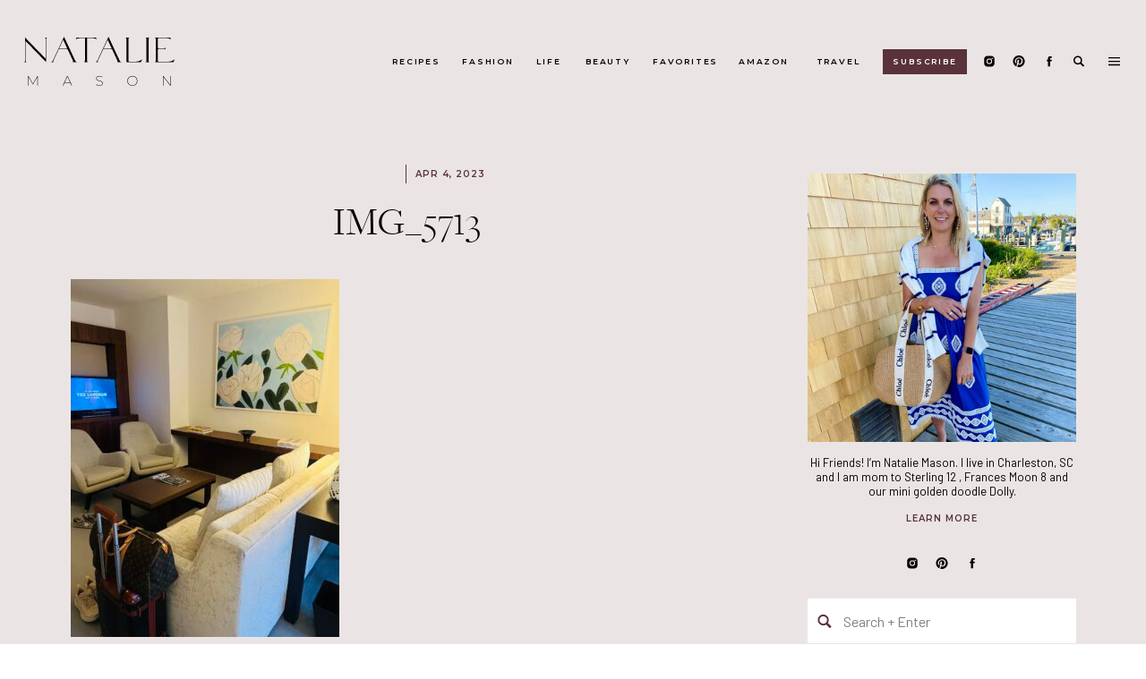

--- FILE ---
content_type: text/html; charset=UTF-8
request_url: https://natalie-mason.com/our-nyc-trip/img_5713/
body_size: 25750
content:
<!DOCTYPE html>
<html lang="en-US" class="d">
<head>

<meta charset="UTF-8" />
<meta name="viewport" content="width=device-width, initial-scale=1" />
<link rel="icon" type="image/png" href="//static.showit.co/200/Y6zwkFPhSVuzN76rIXOC4Q/162400/favicon.png" />
<link rel="preconnect" href="https://static.showit.co" />


<link rel="preconnect" href="https://fonts.googleapis.com">
<link rel="preconnect" href="https://fonts.gstatic.com" crossorigin>
<link href="https://fonts.googleapis.com/css?family=Montserrat:600|Barlow:regular" rel="stylesheet" type="text/css"/>
<style>
@font-face{font-family:Freight Big Pro;src:url('//static.showit.co/file/jz00bLtJQXel2TnfjMaCew/shared/freightbigprolight-regular-webfont.woff');}
</style>
<script id="init_data" type="application/json">
{"mobile":{"w":320,"background":{"type":"color","color":"colors-7"}},"desktop":{"w":1200,"bgFillType":"color","bgColor":"colors-7"},"sid":"hq_htmidsfymee_b7nh79q","break":768,"assetURL":"//static.showit.co","contactFormId":"162400/292145","cfAction":"aHR0cHM6Ly9jbGllbnRzZXJ2aWNlLnNob3dpdC5jby9jb250YWN0Zm9ybQ==","sgAction":"aHR0cHM6Ly9jbGllbnRzZXJ2aWNlLnNob3dpdC5jby9zb2NpYWxncmlk","blockData":[{"slug":"menu-mobile-open","visible":"m","states":[],"d":{"w":1200,"h":400,"bgMediaType":"none","bgFillType":"color","bgColor":"colors-7"},"m":{"w":320,"h":700,"nature":"wH","locking":{"side":"t"},"hide":1,"bgMediaType":"none","bgFillType":"color","bgColor":"colors-5"}},{"slug":"menu-mobile-closed","visible":"m","states":[],"d":{"w":1200,"h":400,"bgMediaType":"none","bgFillType":"color","bgColor":"colors-7"},"m":{"w":320,"h":70,"bgMediaType":"none","bgFillType":"color","bgColor":"colors-5"}},{"slug":"main-menu","visible":"d","states":[],"d":{"w":1200,"h":137,"bgMediaType":"none","bgFillType":"color","bgColor":"colors-5"},"m":{"w":320,"h":200,"bgMediaType":"none","bgFillType":"color","bgColor":"colors-7"}},{"slug":"sticky-menu","visible":"d","states":[],"d":{"w":1200,"h":50,"locking":{"side":"t"},"bgMediaType":"none","bgFillType":"color","bgColor":"colors-5"},"m":{"w":320,"h":200,"bgMediaType":"none","bgFillType":"color","bgColor":"colors-7"}},{"slug":"search-bar","visible":"d","states":[],"d":{"w":1200,"h":143,"locking":{"side":"t","offset":0},"hide":1,"bgMediaType":"none","bgFillType":"color","bgColor":"colors-4"},"m":{"w":320,"h":200,"bgMediaType":"none","bgFillType":"color","bgColor":"colors-7"}},{"slug":"side-menu","visible":"d","states":[],"d":{"w":1200,"h":700,"nature":"wH","locking":{"side":"t","offset":0},"hide":1,"bgMediaType":"none","bgFillType":"color","bgColor":"#000000:0"},"m":{"w":320,"h":200,"bgMediaType":"none","bgFillType":"color","bgColor":"colors-7"}},{"slug":"blog-sidebar","visible":"d","states":[],"d":{"w":1200,"h":20,"bgMediaType":"none","bgFillType":"color","bgColor":"colors-5"},"m":{"w":320,"h":200,"bgMediaType":"none","bgFillType":"color","bgColor":"colors-7"}},{"slug":"header","visible":"a","states":[],"d":{"w":1200,"h":124,"nature":"dH","bgMediaType":"none","bgFillType":"color","bgColor":"colors-5"},"m":{"w":320,"h":101,"nature":"dH","bgMediaType":"none","bgFillType":"color","bgColor":"colors-5"}},{"slug":"post-content","visible":"a","states":[],"d":{"w":1200,"h":371,"nature":"dH","bgMediaType":"none","bgFillType":"color","bgColor":"colors-5"},"m":{"w":320,"h":500,"nature":"dH","bgMediaType":"none","bgFillType":"color","bgColor":"colors-5"}},{"slug":"pagination","visible":"a","states":[],"d":{"w":1200,"h":100,"nature":"dH","bgMediaType":"none","bgFillType":"color","bgColor":"colors-5"},"m":{"w":320,"h":157,"bgMediaType":"none","bgFillType":"color","bgColor":"colors-5"}},{"slug":"comments","visible":"a","states":[],"d":{"w":1200,"h":60,"bgMediaType":"none","bgFillType":"color","bgColor":"colors-5"},"m":{"w":320,"h":50,"bgMediaType":"none","bgFillType":"color","bgColor":"colors-5"}},{"slug":"comment-form","visible":"a","states":[],"d":{"w":1200,"h":50,"nature":"dH","hide":1,"bgMediaType":"none","bgFillType":"color","bgColor":"colors-5"},"m":{"w":320,"h":66,"nature":"dH","hide":1,"bgMediaType":"none","bgFillType":"color","bgColor":"colors-5"}},{"slug":"existing-comments","visible":"a","states":[],"d":{"w":1200,"h":50,"nature":"dH","hide":1,"bgMediaType":"none","bgFillType":"color","bgColor":"colors-5"},"m":{"w":320,"h":69,"nature":"dH","hide":1,"bgMediaType":"none","bgFillType":"color","bgColor":"colors-5"}},{"slug":"spacer","visible":"a","states":[],"d":{"w":1200,"h":50,"bgMediaType":"none","bgFillType":"color","bgColor":"colors-5"},"m":{"w":320,"h":20,"bgMediaType":"none","bgFillType":"color","bgColor":"colors-5"}},{"slug":"reader-faves","visible":"a","states":[{"slug":"view-1","d":{"bgMediaType":"none","bgColor":"#000000:0","bgFillType":"color"},"m":{"bgMediaType":"none","bgColor":"#000000:0","bgFillType":"color"}},{"slug":"view-2","d":{"bgMediaType":"none","bgColor":"#000000:0","bgFillType":"color"},"m":{"bgMediaType":"none","bgColor":"#000000:0","bgFillType":"color"}},{"slug":"view-3","d":{"bgMediaType":"none","bgColor":"#000000:0","bgFillType":"color"},"m":{"bgMediaType":"none","bgColor":"#000000:0","bgFillType":"color"}},{"slug":"view-4","d":{"bgMediaType":"none","bgColor":"#000000:0","bgFillType":"color"},"m":{"bgMediaType":"none","bgColor":"#000000:0","bgFillType":"color"}}],"d":{"w":1200,"h":571,"bgMediaType":"none","bgFillType":"color","bgColor":"colors-7"},"m":{"w":320,"h":609,"bgMediaType":"none","bgFillType":"color","bgColor":"colors-7"},"wpPostLookup":true,"stateTrans":[{"d":{"in":{"cl":"fadeIn","d":"0.5","dl":"0","od":"fadeIn"},"out":{"cl":"fadeOut","d":"0.5","dl":"0","od":"fadeOut"}},"m":{"in":{"cl":"fadeIn","d":"0.5","dl":"0","od":"fadeIn"},"out":{"cl":"fadeOut","d":"0.5","dl":"0","od":"fadeOut"}}},{"d":{"in":{"cl":"fadeIn","d":"0.5","dl":"0","od":"fadeIn"},"out":{"cl":"fadeOut","d":"0.5","dl":"0","od":"fadeOut"}},"m":{"in":{"cl":"fadeIn","d":"0.5","dl":"0","od":"fadeIn"},"out":{"cl":"fadeOut","d":"0.5","dl":"0","od":"fadeOut"}}},{"d":{"in":{"cl":"fadeIn","d":"0.5","dl":"0","od":"fadeIn"},"out":{"cl":"fadeOut","d":"0.5","dl":"0","od":"fadeOut"}},"m":{"in":{"cl":"fadeIn","d":"0.5","dl":"0","od":"fadeIn"},"out":{"cl":"fadeOut","d":"0.5","dl":"0","od":"fadeOut"}}},{"d":{"in":{"cl":"fadeIn","d":"0.5","dl":"0","od":"fadeIn"},"out":{"cl":"fadeOut","d":"0.5","dl":"0","od":"fadeOut"}},"m":{"in":{"cl":"fadeIn","d":"0.5","dl":"0","od":"fadeIn"},"out":{"cl":"fadeOut","d":"0.5","dl":"0","od":"fadeOut"}}}]},{"slug":"footer","visible":"a","states":[],"d":{"w":1200,"h":283,"bgMediaType":"none","bgFillType":"color","bgColor":"colors-5"},"m":{"w":320,"h":534,"bgMediaType":"none","bgFillType":"color","bgColor":"colors-5"}},{"slug":"copyright","visible":"a","states":[],"d":{"w":1200,"h":60,"bgMediaType":"none","bgFillType":"color","bgColor":"colors-5"},"m":{"w":320,"h":50,"bgMediaType":"none","bgFillType":"color","bgColor":"colors-5"}}],"elementData":[{"type":"icon","visible":"a","id":"menu-mobile-open_0","blockId":"menu-mobile-open","m":{"x":150,"y":470,"w":20,"h":19,"a":0},"d":{"x":1126,"y":40,"w":20,"h":20,"a":0,"lockH":"r"}},{"type":"icon","visible":"a","id":"menu-mobile-open_1","blockId":"menu-mobile-open","m":{"x":104,"y":470,"w":20,"h":19,"a":0},"d":{"x":1090,"y":40,"w":20,"h":20,"a":0,"lockH":"r"}},{"type":"icon","visible":"a","id":"menu-mobile-open_2","blockId":"menu-mobile-open","m":{"x":196,"y":470,"w":20,"h":19,"a":0},"d":{"x":1018,"y":40,"w":20,"h":20,"a":0,"lockH":"r"}},{"type":"text","visible":"a","id":"menu-mobile-open_3","blockId":"menu-mobile-open","m":{"x":109,"y":87,"w":102,"h":27,"a":0},"d":{"x":456,"y":40,"w":93,"h":20,"a":0}},{"type":"icon","visible":"a","id":"menu-mobile-open_4","blockId":"menu-mobile-open","m":{"x":270,"y":17,"w":35,"h":35,"a":0},"d":{"x":550,"y":150,"w":100,"h":100,"a":0},"pc":[{"type":"hide","block":"menu-mobile-open"}]},{"type":"text","visible":"a","id":"menu-mobile-open_5","blockId":"menu-mobile-open","m":{"x":81,"y":421,"w":62,"h":24,"a":0},"d":{"x":456,"y":40,"w":93,"h":20,"a":0}},{"type":"text","visible":"a","id":"menu-mobile-open_6","blockId":"menu-mobile-open","m":{"x":109,"y":127,"w":102,"h":27,"a":0},"d":{"x":456,"y":40,"w":93,"h":20,"a":0}},{"type":"text","visible":"a","id":"menu-mobile-open_7","blockId":"menu-mobile-open","m":{"x":109,"y":166,"w":102,"h":27,"a":0},"d":{"x":456,"y":40,"w":93,"h":20,"a":0}},{"type":"text","visible":"a","id":"menu-mobile-open_8","blockId":"menu-mobile-open","m":{"x":109,"y":206,"w":102,"h":27,"a":0},"d":{"x":456,"y":40,"w":93,"h":20,"a":0}},{"type":"text","visible":"a","id":"menu-mobile-open_9","blockId":"menu-mobile-open","m":{"x":94,"y":245,"w":132,"h":27,"a":0},"d":{"x":456,"y":40,"w":93,"h":20,"a":0}},{"type":"text","visible":"a","id":"menu-mobile-open_10","blockId":"menu-mobile-open","m":{"x":94,"y":285,"w":132,"h":27,"a":0},"d":{"x":456,"y":40,"w":93,"h":20,"a":0}},{"type":"text","visible":"a","id":"menu-mobile-open_11","blockId":"menu-mobile-open","m":{"x":94,"y":324,"w":132,"h":27,"a":0},"d":{"x":456,"y":40,"w":93,"h":20,"a":0}},{"type":"text","visible":"a","id":"menu-mobile-open_12","blockId":"menu-mobile-open","m":{"x":160,"y":421,"w":80,"h":24,"a":0},"d":{"x":456,"y":40,"w":93,"h":20,"a":0}},{"type":"simple","visible":"a","id":"menu-mobile-open_13","blockId":"menu-mobile-open","m":{"x":34,"y":517,"w":252,"h":42,"a":0},"d":{"x":360,"y":120,"w":480,"h":160,"a":0}},{"type":"icon","visible":"a","id":"menu-mobile-open_14","blockId":"menu-mobile-open","m":{"x":46,"y":529,"w":20,"h":19,"a":0},"d":{"x":1126,"y":40,"w":20,"h":20,"a":0,"lockH":"r"}},{"type":"text","visible":"a","id":"menu-mobile-open_15","blockId":"menu-mobile-open","m":{"x":77,"y":526,"w":202,"h":29,"a":0},"d":{"x":543,"y":190,"w":113.39999999999999,"h":21,"a":0}},{"type":"svg","visible":"a","id":"menu-mobile-open_16","blockId":"menu-mobile-open","m":{"x":100,"y":18,"w":120,"h":42,"a":0},"d":{"x":180,"y":53,"w":840,"h":294,"a":0},"c":{"key":"CUa3flsiRRe5FPrt6O4p4Q/shared/natalie-mason-logo.svg","aspect_ratio":2.85714}},{"type":"text","visible":"a","id":"menu-mobile-open_17","blockId":"menu-mobile-open","m":{"x":94,"y":373,"w":132,"h":27,"a":0},"d":{"x":456,"y":40,"w":93,"h":20,"a":0}},{"type":"icon","visible":"a","id":"menu-mobile-closed_0","blockId":"menu-mobile-closed","m":{"x":271,"y":18,"w":34,"h":34,"a":0},"d":{"x":550,"y":150,"w":100,"h":100,"a":0},"pc":[{"type":"show","block":"menu-mobile-open"}]},{"type":"svg","visible":"a","id":"menu-mobile-closed_1","blockId":"menu-mobile-closed","m":{"x":100,"y":18,"w":120,"h":42,"a":0},"d":{"x":180,"y":53,"w":840,"h":294,"a":0},"c":{"key":"CUa3flsiRRe5FPrt6O4p4Q/shared/natalie-mason-logo.svg","aspect_ratio":2.85714}},{"type":"icon","visible":"a","id":"main-menu_0","blockId":"main-menu","m":{"x":135,"y":75,"w":50,"h":50,"a":0},"d":{"x":1050,"y":61,"w":16,"h":15,"a":0,"lockH":"r"}},{"type":"icon","visible":"a","id":"main-menu_1","blockId":"main-menu","m":{"x":135,"y":75,"w":50,"h":50,"a":0},"d":{"x":1017,"y":61,"w":16,"h":15,"a":0,"lockH":"r"}},{"type":"icon","visible":"a","id":"main-menu_2","blockId":"main-menu","m":{"x":135,"y":75,"w":50,"h":50,"a":0},"d":{"x":1084,"y":61,"w":16,"h":15,"a":0,"lockH":"r"}},{"type":"text","visible":"a","id":"main-menu_3","blockId":"main-menu","m":{"x":109,"y":92,"w":102,"h":17,"a":0},"d":{"x":358,"y":61,"w":54,"h":16,"a":0,"lockH":"r"}},{"type":"svg","visible":"a","id":"main-menu_4","blockId":"main-menu","m":{"x":48,"y":61,"w":224,"h":78,"a":0},"d":{"x":24,"y":38,"w":174,"h":61,"a":0,"lockH":"l"},"c":{"key":"CUa3flsiRRe5FPrt6O4p4Q/shared/natalie-mason-logo.svg","aspect_ratio":2.85714}},{"type":"text","visible":"a","id":"main-menu_5","blockId":"main-menu","m":{"x":109,"y":92,"w":102,"h":17,"a":0},"d":{"x":436,"y":61,"w":58,"h":16,"a":0,"lockH":"r"}},{"type":"text","visible":"a","id":"main-menu_6","blockId":"main-menu","m":{"x":109,"y":92,"w":102,"h":17,"a":0},"d":{"x":517,"y":61,"w":32,"h":16,"a":0,"lockH":"r"}},{"type":"text","visible":"a","id":"main-menu_7","blockId":"main-menu","m":{"x":109,"y":92,"w":102,"h":17,"a":0},"d":{"x":573,"y":61,"w":52,"h":16,"a":0,"lockH":"r"}},{"type":"text","visible":"a","id":"main-menu_8","blockId":"main-menu","m":{"x":109,"y":92,"w":102,"h":17,"a":0},"d":{"x":649,"y":61,"w":70,"h":16,"a":0,"lockH":"r"}},{"type":"text","visible":"a","id":"main-menu_9","blockId":"main-menu","m":{"x":109,"y":92,"w":102,"h":17,"a":0},"d":{"x":742,"y":61,"w":62,"h":16,"a":0,"lockH":"r"}},{"type":"text","visible":"a","id":"main-menu_10","blockId":"main-menu","m":{"x":109,"y":92,"w":102,"h":17,"a":0},"d":{"x":828,"y":61,"w":56,"h":16,"a":0,"lockH":"r"}},{"type":"icon","visible":"a","id":"main-menu_11","blockId":"main-menu","m":{"x":135,"y":75,"w":50,"h":50,"a":0},"d":{"x":1117,"y":61,"w":16,"h":15,"a":0,"lockH":"r"},"pc":[{"type":"show","block":"search-bar"}]},{"type":"icon","visible":"a","id":"main-menu_12","blockId":"main-menu","m":{"x":135,"y":75,"w":50,"h":50,"a":0},"d":{"x":1153,"y":58,"w":23,"h":21,"a":0,"lockH":"r"},"pc":[{"type":"show","block":"side-menu"}]},{"type":"simple","visible":"a","id":"main-menu_13","blockId":"main-menu","m":{"x":48,"y":30,"w":224,"h":140,"a":0},"d":{"x":906,"y":55,"w":94,"h":28,"a":0,"lockH":"r"}},{"type":"text","visible":"a","id":"main-menu_14","blockId":"main-menu","m":{"x":109,"y":92,"w":102,"h":17,"a":0},"d":{"x":917,"y":61,"w":72,"h":16,"a":0,"lockH":"r"}},{"type":"svg","visible":"a","id":"sticky-menu_0","blockId":"sticky-menu","m":{"x":48,"y":36,"w":224,"h":128,"a":0},"d":{"x":24,"y":10,"w":52,"h":30,"a":0,"lockH":"l"},"c":{"key":"OAPkk1_6T8uvOvg37S6WiA/shared/mini-logo.svg","aspect_ratio":1.74667}},{"type":"icon","visible":"a","id":"sticky-menu_1","blockId":"sticky-menu","m":{"x":135,"y":75,"w":50,"h":50,"a":0},"d":{"x":1117,"y":18,"w":16,"h":15,"a":0,"lockH":"r"},"pc":[{"type":"show","block":"search-bar"}]},{"type":"icon","visible":"a","id":"sticky-menu_2","blockId":"sticky-menu","m":{"x":135,"y":75,"w":50,"h":50,"a":0},"d":{"x":1153,"y":15,"w":23,"h":21,"a":0,"lockH":"r"},"pc":[{"type":"show","block":"side-menu"}]},{"type":"icon","visible":"a","id":"sticky-menu_3","blockId":"sticky-menu","m":{"x":135,"y":75,"w":50,"h":50,"a":0},"d":{"x":1050,"y":18,"w":16,"h":15,"a":0,"lockH":"r"}},{"type":"icon","visible":"a","id":"sticky-menu_4","blockId":"sticky-menu","m":{"x":135,"y":75,"w":50,"h":50,"a":0},"d":{"x":1017,"y":18,"w":16,"h":15,"a":0,"lockH":"r"}},{"type":"icon","visible":"a","id":"sticky-menu_5","blockId":"sticky-menu","m":{"x":135,"y":75,"w":50,"h":50,"a":0},"d":{"x":1084,"y":18,"w":16,"h":15,"a":0,"lockH":"r"}},{"type":"text","visible":"a","id":"search-bar_0","blockId":"search-bar","m":{"x":91,"y":84,"w":138.6,"h":33,"a":0},"d":{"x":335,"y":50,"w":218,"h":41,"a":0}},{"type":"line","visible":"a","id":"search-bar_1","blockId":"search-bar","m":{"x":48,"y":99,"w":224,"h":3,"a":0},"d":{"x":553,"y":87,"w":313,"h":1,"a":0}},{"type":"text","visible":"a","id":"search-bar_2","blockId":"search-bar","m":{"x":109,"y":91,"w":102.60000000000001,"h":19,"a":0},"d":{"x":560,"y":55,"w":302,"h":34,"a":0}},{"type":"icon","visible":"a","id":"search-bar_3","blockId":"search-bar","m":{"x":135,"y":75,"w":50,"h":50,"a":0},"d":{"x":1153,"y":15,"w":23,"h":21,"a":0,"lockH":"r"},"pc":[{"type":"hide","block":"search-bar"}]},{"type":"simple","visible":"a","id":"side-menu_0","blockId":"side-menu","m":{"x":48,"y":30,"w":224,"h":140,"a":0},"d":{"x":767,"y":0,"w":435,"h":700,"a":0,"trIn":{"cl":"slideInRight","d":"0.5","dl":"0"},"lockH":"r"}},{"type":"icon","visible":"a","id":"side-menu_1","blockId":"side-menu","m":{"x":135,"y":75,"w":50,"h":50,"a":0},"d":{"x":1162,"y":15,"w":23,"h":21,"a":0,"trIn":{"cl":"slideInRight","d":"0.5","dl":"0"},"lockH":"r"},"pc":[{"type":"hide","block":"side-menu"}]},{"type":"text","visible":"a","id":"side-menu_2","blockId":"side-menu","m":{"x":109,"y":92,"w":102,"h":17,"a":0},"d":{"x":927,"y":89,"w":116,"h":31,"a":0,"trIn":{"cl":"slideInRight","d":"0.5","dl":"0"},"lockH":"r"}},{"type":"text","visible":"a","id":"side-menu_3","blockId":"side-menu","m":{"x":109,"y":91,"w":102.60000000000001,"h":19,"a":0},"d":{"x":920,"y":58,"w":130,"h":21,"a":0,"trIn":{"cl":"slideInRight","d":"0.5","dl":"0"},"lockH":"r"}},{"type":"text","visible":"a","id":"side-menu_4","blockId":"side-menu","m":{"x":109,"y":92,"w":102,"h":17,"a":0},"d":{"x":927,"y":137,"w":116,"h":31,"a":0,"trIn":{"cl":"slideInRight","d":"0.5","dl":"0"},"lockH":"r"}},{"type":"text","visible":"a","id":"side-menu_5","blockId":"side-menu","m":{"x":109,"y":92,"w":102,"h":17,"a":0},"d":{"x":927,"y":185,"w":116,"h":31,"a":0,"trIn":{"cl":"slideInRight","d":"0.5","dl":"0"},"lockH":"r"}},{"type":"text","visible":"a","id":"side-menu_6","blockId":"side-menu","m":{"x":109,"y":92,"w":102,"h":17,"a":0},"d":{"x":927,"y":232,"w":116,"h":31,"a":0,"trIn":{"cl":"slideInRight","d":"0.5","dl":"0"},"lockH":"r"}},{"type":"text","visible":"a","id":"side-menu_7","blockId":"side-menu","m":{"x":109,"y":92,"w":102,"h":17,"a":0},"d":{"x":912,"y":280,"w":146,"h":31,"a":0,"trIn":{"cl":"slideInRight","d":"0.5","dl":"0"},"lockH":"r"}},{"type":"text","visible":"a","id":"side-menu_8","blockId":"side-menu","m":{"x":109,"y":92,"w":102,"h":17,"a":0},"d":{"x":917,"y":328,"w":136,"h":31,"a":0,"trIn":{"cl":"slideInRight","d":"0.5","dl":"0"},"lockH":"r"}},{"type":"text","visible":"a","id":"side-menu_9","blockId":"side-menu","m":{"x":109,"y":91,"w":102.60000000000001,"h":19,"a":0},"d":{"x":853,"y":497,"w":57,"h":25,"a":0,"trIn":{"cl":"slideInRight","d":"0.5","dl":"0"},"lockH":"r"}},{"type":"text","visible":"a","id":"side-menu_10","blockId":"side-menu","m":{"x":109,"y":91,"w":102.60000000000001,"h":19,"a":0},"d":{"x":937,"y":497,"w":76,"h":25,"a":0,"trIn":{"cl":"slideInRight","d":"0.5","dl":"0"},"lockH":"r"}},{"type":"text","visible":"a","id":"side-menu_11","blockId":"side-menu","m":{"x":109,"y":91,"w":102.60000000000001,"h":19,"a":0},"d":{"x":1040,"y":497,"w":76,"h":25,"a":0,"trIn":{"cl":"slideInRight","d":"0.5","dl":"0"},"lockH":"r"}},{"type":"simple","visible":"a","id":"side-menu_12","blockId":"side-menu","m":{"x":48,"y":30,"w":224,"h":140,"a":0},"d":{"x":855,"y":559,"w":259,"h":45,"a":0,"trIn":{"cl":"slideInRight","d":"0.5","dl":"0"},"lockH":"r"}},{"type":"icon","visible":"a","id":"side-menu_13","blockId":"side-menu","m":{"x":135,"y":75,"w":50,"h":50,"a":0},"d":{"x":863,"y":570,"w":25,"h":25,"a":0,"trIn":{"cl":"slideInRight","d":"0.5","dl":"0"},"lockH":"r"}},{"type":"text","visible":"a","id":"side-menu_14","blockId":"side-menu","m":{"x":109,"y":91,"w":102.60000000000001,"h":19,"a":0},"d":{"x":892,"y":568,"w":213,"h":32,"a":0,"trIn":{"cl":"slideInRight","d":"0.5","dl":"0"},"lockH":"r"}},{"type":"text","visible":"a","id":"side-menu_15","blockId":"side-menu","m":{"x":109,"y":92,"w":102,"h":17,"a":0},"d":{"x":927,"y":378,"w":116,"h":31,"a":0,"trIn":{"cl":"slideInRight","d":"0.5","dl":"0"},"lockH":"r"}},{"type":"text","visible":"a","id":"side-menu_16","blockId":"side-menu","m":{"x":109,"y":92,"w":102,"h":17,"a":0},"d":{"x":909,"y":428,"w":151,"h":31,"a":0,"trIn":{"cl":"slideInRight","d":"0.5","dl":"0"},"lockH":"r"}},{"type":"graphic","visible":"a","id":"blog-sidebar_0","blockId":"blog-sidebar","m":{"x":114,"y":30,"w":93,"h":140,"a":0},"d":{"x":862,"y":57,"w":300,"h":300,"a":0,"gs":{"s":0},"trIn":{"cl":"fadeIn","d":"0.5","dl":"0"}},"c":{"key":"nb3kk2ecQhaXqXM7jl40WQ/shared/unnamed.jpg","aspect_ratio":0.8}},{"type":"simple","visible":"a","id":"blog-sidebar_1","blockId":"blog-sidebar","m":{"x":48,"y":30,"w":224,"h":140,"a":0},"d":{"x":862,"y":613,"w":300,"h":588,"a":0,"trIn":{"cl":"fadeIn","d":"0.5","dl":"0"}}},{"type":"simple","visible":"a","id":"blog-sidebar_2","blockId":"blog-sidebar","m":{"x":48,"y":30,"w":224,"h":140,"a":0},"d":{"x":862,"y":532,"w":300,"h":50,"a":0,"trIn":{"cl":"fadeIn","d":"0.5","dl":"0"}}},{"type":"text","visible":"a","id":"blog-sidebar_3","blockId":"blog-sidebar","m":{"x":109,"y":91,"w":102.60000000000001,"h":19,"a":0},"d":{"x":902,"y":543,"w":250,"h":29,"a":0,"trIn":{"cl":"fadeIn","d":"0.5","dl":"0"}}},{"type":"icon","visible":"a","id":"blog-sidebar_4","blockId":"blog-sidebar","m":{"x":135,"y":75,"w":50,"h":50,"a":0},"d":{"x":871,"y":548,"w":20,"h":19,"a":0,"trIn":{"cl":"fadeIn","d":"0.5","dl":"0"}}},{"type":"icon","visible":"a","id":"blog-sidebar_5","blockId":"blog-sidebar","m":{"x":135,"y":75,"w":50,"h":50,"a":0},"d":{"x":1004,"y":485,"w":16,"h":15,"a":0}},{"type":"icon","visible":"a","id":"blog-sidebar_6","blockId":"blog-sidebar","m":{"x":135,"y":75,"w":50,"h":50,"a":0},"d":{"x":971,"y":485,"w":16,"h":15,"a":0}},{"type":"icon","visible":"a","id":"blog-sidebar_7","blockId":"blog-sidebar","m":{"x":135,"y":75,"w":50,"h":50,"a":0},"d":{"x":1038,"y":485,"w":16,"h":15,"a":0}},{"type":"text","visible":"a","id":"blog-sidebar_8","blockId":"blog-sidebar","m":{"x":109,"y":91,"w":102.60000000000001,"h":19,"a":0},"d":{"x":862,"y":372,"w":300,"h":53,"a":0}},{"type":"text","visible":"a","id":"blog-sidebar_9","blockId":"blog-sidebar","m":{"x":109,"y":91,"w":102.60000000000001,"h":19,"a":0},"d":{"x":862,"y":436,"w":300,"h":13,"a":0}},{"type":"graphic","visible":"a","id":"blog-sidebar_10","blockId":"blog-sidebar","m":{"x":114,"y":30,"w":93,"h":140,"a":0},"d":{"x":975,"y":644,"w":75,"h":75,"a":0,"gs":{"s":10}},"c":{"key":"fFgWSsLUQuCeMu0HhKCmeA/shared/img_0155-1-1440x1920.jpg","aspect_ratio":0.75}},{"type":"text","visible":"a","id":"blog-sidebar_11","blockId":"blog-sidebar","m":{"x":91,"y":84,"w":138.6,"h":33,"a":0},"d":{"x":880,"y":729,"w":264,"h":23,"a":0}},{"type":"line","visible":"a","id":"blog-sidebar_12","blockId":"blog-sidebar","m":{"x":48,"y":99,"w":224,"h":3,"a":0},"d":{"x":903,"y":812,"w":219,"h":1,"a":0}},{"type":"text","visible":"a","id":"blog-sidebar_13","blockId":"blog-sidebar","m":{"x":109,"y":91,"w":102.60000000000001,"h":19,"a":0},"d":{"x":894,"y":759,"w":236,"h":29,"a":0}},{"type":"graphic","visible":"a","id":"blog-sidebar_14","blockId":"blog-sidebar","m":{"x":114,"y":30,"w":93,"h":140,"a":0},"d":{"x":975,"y":836,"w":75,"h":75,"a":0,"gs":{"s":76}},"c":{"key":"Oy8kBvE7Q_K0jALlWHIuwA/shared/screen_shot_2022-02-07_at_11_28_47_am.png","aspect_ratio":0.98289}},{"type":"text","visible":"a","id":"blog-sidebar_15","blockId":"blog-sidebar","m":{"x":91,"y":84,"w":138.6,"h":33,"a":0},"d":{"x":880,"y":921,"w":264,"h":23,"a":0}},{"type":"line","visible":"a","id":"blog-sidebar_16","blockId":"blog-sidebar","m":{"x":48,"y":99,"w":224,"h":3,"a":0},"d":{"x":903,"y":998,"w":219,"h":1,"a":0}},{"type":"text","visible":"a","id":"blog-sidebar_17","blockId":"blog-sidebar","m":{"x":109,"y":91,"w":102.60000000000001,"h":19,"a":0},"d":{"x":894,"y":947,"w":236,"h":29,"a":0}},{"type":"graphic","visible":"a","id":"blog-sidebar_18","blockId":"blog-sidebar","m":{"x":114,"y":30,"w":93,"h":140,"a":0},"d":{"x":975,"y":1021,"w":75,"h":75,"a":0,"gs":{"s":0}},"c":{"key":"JRHzDQM3RYCZFDeCRJuA3Q/shared/img_9363-1440x1920.jpg","aspect_ratio":0.75}},{"type":"text","visible":"a","id":"blog-sidebar_19","blockId":"blog-sidebar","m":{"x":91,"y":84,"w":138.6,"h":33,"a":0},"d":{"x":880,"y":1106,"w":264,"h":23,"a":0}},{"type":"text","visible":"a","id":"blog-sidebar_20","blockId":"blog-sidebar","m":{"x":109,"y":91,"w":102.60000000000001,"h":19,"a":0},"d":{"x":894,"y":1134,"w":236,"h":29,"a":0}},{"type":"simple","visible":"a","id":"blog-sidebar_21","blockId":"blog-sidebar","m":{"x":48,"y":30,"w":224,"h":140,"a":0},"d":{"x":862,"y":1239,"w":300,"h":358,"a":0,"trIn":{"cl":"fadeIn","d":"0.5","dl":"0"}}},{"type":"text","visible":"a","id":"blog-sidebar_22","blockId":"blog-sidebar","m":{"x":103,"y":91,"w":114,"h":19,"a":0},"d":{"x":937,"y":1269,"w":150,"h":20,"a":0}},{"type":"iframe","visible":"a","id":"blog-sidebar_23","blockId":"blog-sidebar","m":{"x":48,"y":30,"w":224,"h":140,"a":0},"d":{"x":897,"y":1311,"w":230,"h":242,"a":0}},{"type":"simple","visible":"a","id":"blog-sidebar_24","blockId":"blog-sidebar","m":{"x":48,"y":30,"w":224,"h":140,"a":0},"d":{"x":862,"y":1663,"w":300,"h":383,"a":0,"trIn":{"cl":"fadeIn","d":"0.5","dl":"0"}}},{"type":"graphic","visible":"a","id":"blog-sidebar_25","blockId":"blog-sidebar","m":{"x":104,"y":30,"w":112,"h":140,"a":0},"d":{"x":895,"y":1638,"w":235,"h":292,"a":0},"c":{"key":"efWUs7buTnG0Wo-su4yqjQ/shared/charleston-faves.jpg","aspect_ratio":0.75}},{"type":"text","visible":"a","id":"blog-sidebar_26","blockId":"blog-sidebar","m":{"x":91,"y":84,"w":138.6,"h":33,"a":0},"d":{"x":895,"y":1954,"w":235,"h":32,"a":0}},{"type":"text","visible":"a","id":"blog-sidebar_27","blockId":"blog-sidebar","m":{"x":103,"y":91,"w":114,"h":19,"a":0},"d":{"x":920,"y":1992,"w":184,"h":20,"a":0}},{"type":"simple","visible":"a","id":"blog-sidebar_28","blockId":"blog-sidebar","m":{"x":48,"y":30,"w":224,"h":140,"a":0},"d":{"x":887,"y":1295,"w":250,"h":276,"a":0,"o":0}},{"type":"text","visible":"a","id":"header_0","blockId":"header","m":{"x":36,"y":64,"w":249,"h":29,"a":0},"d":{"x":39,"y":65,"w":750,"h":46,"a":0}},{"type":"text","visible":"a","id":"header_1","blockId":"header","m":{"x":170,"y":31,"w":137,"h":13,"a":0},"d":{"x":424,"y":29,"w":365,"h":19,"a":0}},{"type":"text","visible":"a","id":"header_2","blockId":"header","m":{"x":13,"y":31,"w":137,"h":13,"a":0},"d":{"x":39,"y":29,"w":365,"h":19,"a":0}},{"type":"simple","visible":"a","id":"header_3","blockId":"header","m":{"x":160,"y":31,"w":1,"h":15,"a":0},"d":{"x":413,"y":27,"w":1,"h":21,"a":0}},{"type":"text","visible":"a","id":"post-content_0","blockId":"post-content","m":{"x":33,"y":22,"w":255,"h":462,"a":0},"d":{"x":39,"y":25,"w":750,"h":322,"a":0,"trIn":{"cl":"fadeIn","d":"0.5","dl":"0"}}},{"type":"text","visible":"a","id":"pagination_0","blockId":"pagination","m":{"x":35,"y":53,"w":250,"h":16,"a":0},"d":{"x":39,"y":52,"w":373,"h":20,"a":0,"trIn":{"cl":"fadeIn","d":"0.5","dl":"0"}}},{"type":"text","visible":"a","id":"pagination_1","blockId":"pagination","m":{"x":35,"y":29,"w":250,"h":17,"a":0},"d":{"x":39,"y":29,"w":197,"h":20,"a":0,"trIn":{"cl":"fadeIn","d":"0.5","dl":"0"}}},{"type":"text","visible":"a","id":"pagination_2","blockId":"pagination","m":{"x":35,"y":112,"w":250,"h":16,"a":0},"d":{"x":416,"y":52,"w":373,"h":20,"a":0,"trIn":{"cl":"fadeIn","d":"0.5","dl":"0"}}},{"type":"text","visible":"a","id":"pagination_3","blockId":"pagination","m":{"x":35,"y":88,"w":250,"h":17,"a":0},"d":{"x":651,"y":29,"w":138,"h":20,"a":0,"trIn":{"cl":"fadeIn","d":"0.5","dl":"0"}}},{"type":"simple","visible":"a","id":"pagination_4","blockId":"pagination","m":{"x":29,"y":3,"w":263,"h":1,"a":0},"d":{"x":39,"y":0,"w":750,"h":1,"a":0}},{"type":"simple","visible":"a","id":"pagination_5","blockId":"pagination","m":{"x":29,"y":153,"w":263,"h":1,"a":0},"d":{"x":39,"y":99,"w":750,"h":1,"a":0}},{"type":"text","visible":"a","id":"comments_0","blockId":"comments","m":{"x":38,"y":16,"w":144,"h":18,"a":0},"d":{"x":39,"y":30,"w":750,"h":19,"a":0,"trIn":{"cl":"fadeIn","d":"0.5","dl":"0"}},"pc":[{"type":"show","block":"comment-form"},{"type":"show","block":"existing-comments"}]},{"type":"text","visible":"a","id":"comment-form_0","blockId":"comment-form","m":{"x":38,"y":20,"w":248,"h":26,"a":0},"d":{"x":39,"y":12,"w":750,"h":26,"a":0,"trIn":{"cl":"fadeIn","d":"0.5","dl":"0"}}},{"type":"text","visible":"a","id":"existing-comments_0","blockId":"existing-comments","m":{"x":38,"y":22,"w":247,"h":24,"a":0},"d":{"x":39,"y":13,"w":750,"h":24,"a":0,"trIn":{"cl":"fadeIn","d":"0.5","dl":"0"}}},{"type":"text","visible":"a","id":"reader-faves_0","blockId":"reader-faves","m":{"x":86,"y":39,"w":149,"h":19,"a":0},"d":{"x":525,"y":57,"w":150,"h":16,"a":0,"trIn":{"cl":"fadeIn","d":"0.5","dl":"0"}}},{"type":"line","visible":"a","id":"reader-faves_1","blockId":"reader-faves","m":{"x":57,"y":66,"w":206,"h":2,"a":0},"d":{"x":500,"y":87,"w":200,"h":2,"a":0,"trIn":{"cl":"fadeIn","d":"0.5","dl":"0"}}},{"type":"graphic","visible":"a","id":"reader-faves_view-1_0","blockId":"reader-faves","m":{"x":13,"y":92,"w":139,"h":173,"a":0},"d":{"x":48,"y":123,"w":252,"h":315,"a":0,"trIn":{"cl":"fadeIn","d":"0.5","dl":"0"}},"c":{"key":"3O-lbnKOQbGS-QsOZ-pkfQ/shared/alexandra-dementyeva-jgyl6lmiq3q-unsplash.jpg","aspect_ratio":0.80013}},{"type":"text","visible":"a","id":"reader-faves_view-1_1","blockId":"reader-faves","m":{"x":13,"y":275,"w":139,"h":41,"a":0},"d":{"x":48,"y":448,"w":252,"h":67,"a":0,"trIn":{"cl":"fadeIn","d":"0.5","dl":"0"}}},{"type":"graphic","visible":"a","id":"reader-faves_view-2_0","blockId":"reader-faves","m":{"x":168,"y":92,"w":139,"h":173,"a":0},"d":{"x":332,"y":123,"w":252,"h":315,"a":0,"trIn":{"cl":"fadeIn","d":"0.5","dl":"0"}},"c":{"key":"3O-lbnKOQbGS-QsOZ-pkfQ/shared/alexandra-dementyeva-jgyl6lmiq3q-unsplash.jpg","aspect_ratio":0.80013}},{"type":"text","visible":"a","id":"reader-faves_view-2_1","blockId":"reader-faves","m":{"x":168,"y":275,"w":139,"h":41,"a":0},"d":{"x":332,"y":448,"w":252,"h":67,"a":0,"trIn":{"cl":"fadeIn","d":"0.5","dl":"0"}}},{"type":"graphic","visible":"a","id":"reader-faves_view-3_0","blockId":"reader-faves","m":{"x":13,"y":346,"w":139,"h":173,"a":0},"d":{"x":616,"y":123,"w":252,"h":315,"a":0,"trIn":{"cl":"fadeIn","d":"0.5","dl":"0"}},"c":{"key":"3O-lbnKOQbGS-QsOZ-pkfQ/shared/alexandra-dementyeva-jgyl6lmiq3q-unsplash.jpg","aspect_ratio":0.80013}},{"type":"text","visible":"a","id":"reader-faves_view-3_1","blockId":"reader-faves","m":{"x":13,"y":529,"w":139,"h":41,"a":0},"d":{"x":616,"y":448,"w":252,"h":67,"a":0,"trIn":{"cl":"fadeIn","d":"0.5","dl":"0"}}},{"type":"graphic","visible":"a","id":"reader-faves_view-4_0","blockId":"reader-faves","m":{"x":168,"y":346,"w":139,"h":173,"a":0},"d":{"x":900,"y":123,"w":252,"h":315,"a":0,"trIn":{"cl":"fadeIn","d":"0.5","dl":"0"}},"c":{"key":"3O-lbnKOQbGS-QsOZ-pkfQ/shared/alexandra-dementyeva-jgyl6lmiq3q-unsplash.jpg","aspect_ratio":0.80013}},{"type":"text","visible":"a","id":"reader-faves_view-4_1","blockId":"reader-faves","m":{"x":168,"y":529,"w":139,"h":41,"a":0},"d":{"x":900,"y":448,"w":252,"h":67,"a":0,"trIn":{"cl":"fadeIn","d":"0.5","dl":"0"}}},{"type":"icon","visible":"a","id":"footer_0","blockId":"footer","m":{"x":152,"y":278,"w":18,"h":18,"a":0},"d":{"x":1138,"y":53,"w":14,"h":14,"a":0,"trIn":{"cl":"fadeIn","d":"0.5","dl":"0"},"lockH":"r"}},{"type":"icon","visible":"a","id":"footer_1","blockId":"footer","m":{"x":104,"y":278,"w":18,"h":18,"a":0},"d":{"x":1112,"y":53,"w":14,"h":14,"a":0,"trIn":{"cl":"fadeIn","d":"0.5","dl":"0"},"lockH":"r"}},{"type":"icon","visible":"a","id":"footer_2","blockId":"footer","m":{"x":199,"y":278,"w":18,"h":18,"a":0},"d":{"x":1164,"y":53,"w":14,"h":14,"a":0,"trIn":{"cl":"fadeIn","d":"0.5","dl":"0"},"lockH":"r"}},{"type":"text","visible":"a","id":"footer_3","blockId":"footer","m":{"x":40,"y":120,"w":102,"h":17,"a":0},"d":{"x":193,"y":53,"w":52,"h":14,"a":0,"trIn":{"cl":"fadeIn","d":"0.5","dl":"0"}}},{"type":"svg","visible":"a","id":"footer_4","blockId":"footer","m":{"x":87,"y":40,"w":149,"h":52,"a":0},"d":{"x":23,"y":37,"w":132,"h":46,"a":0,"trIn":{"cl":"fadeIn","d":"0.5","dl":"0"},"lockH":"l"},"c":{"key":"CUa3flsiRRe5FPrt6O4p4Q/shared/natalie-mason-logo.svg","aspect_ratio":2.85714}},{"type":"text","visible":"a","id":"footer_5","blockId":"footer","m":{"x":40,"y":148,"w":102,"h":17,"a":0},"d":{"x":274,"y":53,"w":58,"h":14,"a":0,"trIn":{"cl":"fadeIn","d":"0.5","dl":"0"}}},{"type":"text","visible":"a","id":"footer_6","blockId":"footer","m":{"x":40,"y":176,"w":102,"h":17,"a":0},"d":{"x":362,"y":53,"w":33,"h":14,"a":0,"trIn":{"cl":"fadeIn","d":"0.5","dl":"0"}}},{"type":"text","visible":"a","id":"footer_7","blockId":"footer","m":{"x":40,"y":204,"w":102,"h":17,"a":0},"d":{"x":424,"y":53,"w":50,"h":14,"a":0,"trIn":{"cl":"fadeIn","d":"0.5","dl":"0"}}},{"type":"text","visible":"a","id":"footer_8","blockId":"footer","m":{"x":40,"y":232,"w":102,"h":17,"a":0},"d":{"x":503,"y":53,"w":68,"h":14,"a":0,"trIn":{"cl":"fadeIn","d":"0.5","dl":"0"}}},{"type":"text","visible":"a","id":"footer_9","blockId":"footer","m":{"x":179,"y":120,"w":102,"h":17,"a":0},"d":{"x":601,"y":53,"w":68,"h":14,"a":0,"trIn":{"cl":"fadeIn","d":"0.5","dl":"0"}}},{"type":"text","visible":"a","id":"footer_10","blockId":"footer","m":{"x":179,"y":148,"w":102,"h":17,"a":0},"d":{"x":698,"y":53,"w":53,"h":14,"a":0,"trIn":{"cl":"fadeIn","d":"0.5","dl":"0"}}},{"type":"text","visible":"a","id":"footer_11","blockId":"footer","m":{"x":179,"y":176,"w":102,"h":17,"a":0},"d":{"x":780,"y":53,"w":45,"h":14,"a":0,"trIn":{"cl":"fadeIn","d":"0.5","dl":"0"}}},{"type":"text","visible":"a","id":"footer_12","blockId":"footer","m":{"x":179,"y":204,"w":102,"h":17,"a":0},"d":{"x":855,"y":53,"w":53,"h":14,"a":0,"trIn":{"cl":"fadeIn","d":"0.5","dl":"0"}}},{"type":"social","visible":"a","id":"footer_13","blockId":"footer","m":{"x":-19,"y":324,"w":359,"h":210,"a":0},"d":{"x":-86,"y":114,"w":1372,"h":168,"a":0,"trIn":{"cl":"fadeIn","d":"0.5","dl":"0"},"lockH":"s"}},{"type":"text","visible":"a","id":"footer_14","blockId":"footer","m":{"x":179,"y":232,"w":102,"h":17,"a":0},"d":{"x":937,"y":53,"w":71,"h":14,"a":0,"trIn":{"cl":"fadeIn","d":"0.5","dl":"0"}}},{"type":"text","visible":"a","id":"copyright_0","blockId":"copyright","m":{"x":56,"y":12,"w":209,"h":26,"a":0},"d":{"x":375,"y":21,"w":451,"h":18,"a":0,"trIn":{"cl":"fadeIn","d":"0.5","dl":"0"}}},{"type":"icon","visible":"a","id":"copyright_1","blockId":"copyright","m":{"x":286,"y":13,"w":25,"h":25,"a":-90},"d":{"x":1150,"y":15,"w":30,"h":30,"a":-90,"lockH":"r"}}]}
</script>
<link
rel="stylesheet"
type="text/css"
href="https://cdnjs.cloudflare.com/ajax/libs/animate.css/3.4.0/animate.min.css"
/>
<script
id="si-jquery"
src="https://ajax.googleapis.com/ajax/libs/jquery/3.5.1/jquery.min.js"
></script>

<script src="//lib.showit.co/engine/2.0.1/showit-lib.min.js"></script>
<script src="//lib.showit.co/engine/2.0.1/showit.min.js"></script>
<script>

function initPage(){

}
</script>
<link rel="stylesheet" type="text/css" href="//lib.showit.co/engine/2.0.1/showit.css" />
<style id="si-page-css">
html.m {background-color:rgba(255,255,255,1);}
html.d {background-color:rgba(255,255,255,1);}
.d .st-d-title,.d .se-wpt h1 {color:rgba(0,0,0,1);line-height:1.2;letter-spacing:0em;font-size:54px;text-align:left;font-family:'Freight Big Pro';font-weight:400;font-style:normal;}
.d .se-wpt h1 {margin-bottom:30px;}
.d .st-d-title.se-rc a {color:rgba(0,0,0,1);}
.d .st-d-title.se-rc a:hover {text-decoration:underline;color:rgba(0,0,0,1);opacity:0.8;}
.m .st-m-title,.m .se-wpt h1 {color:rgba(0,0,0,1);line-height:1.2;letter-spacing:0em;font-size:36px;text-align:left;font-family:'Freight Big Pro';font-weight:400;font-style:normal;}
.m .se-wpt h1 {margin-bottom:20px;}
.m .st-m-title.se-rc a {color:rgba(0,0,0,1);}
.m .st-m-title.se-rc a:hover {text-decoration:underline;color:rgba(0,0,0,1);opacity:0.8;}
.d .st-d-heading,.d .se-wpt h2 {color:rgba(0,0,0,1);line-height:1.2;letter-spacing:0em;font-size:36px;text-align:left;font-family:'Freight Big Pro';font-weight:400;font-style:normal;}
.d .se-wpt h2 {margin-bottom:24px;}
.d .st-d-heading.se-rc a {color:rgba(0,0,0,1);}
.d .st-d-heading.se-rc a:hover {text-decoration:underline;color:rgba(0,0,0,1);opacity:0.8;}
.m .st-m-heading,.m .se-wpt h2 {color:rgba(0,0,0,1);line-height:1.2;letter-spacing:0em;font-size:28px;text-align:left;font-family:'Freight Big Pro';font-weight:400;font-style:normal;}
.m .se-wpt h2 {margin-bottom:20px;}
.m .st-m-heading.se-rc a {color:rgba(0,0,0,1);}
.m .st-m-heading.se-rc a:hover {text-decoration:underline;color:rgba(0,0,0,1);opacity:0.8;}
.d .st-d-subheading,.d .se-wpt h3 {color:rgba(0,0,0,1);line-height:1.8;letter-spacing:0.1em;font-size:20px;text-align:left;font-family:'Montserrat';font-weight:600;font-style:normal;}
.d .se-wpt h3 {margin-bottom:18px;}
.d .st-d-subheading.se-rc a {color:rgba(0,0,0,1);}
.d .st-d-subheading.se-rc a:hover {text-decoration:underline;color:rgba(0,0,0,1);opacity:0.8;}
.m .st-m-subheading,.m .se-wpt h3 {color:rgba(0,0,0,1);line-height:1.8;letter-spacing:0.1em;font-size:14px;text-align:left;font-family:'Montserrat';font-weight:600;font-style:normal;}
.m .se-wpt h3 {margin-bottom:18px;}
.m .st-m-subheading.se-rc a {color:rgba(0,0,0,1);}
.m .st-m-subheading.se-rc a:hover {text-decoration:underline;color:rgba(0,0,0,1);opacity:0.8;}
.d .st-d-paragraph {color:rgba(0,0,0,1);line-height:1.8;letter-spacing:0em;font-size:16px;text-align:left;font-family:'Barlow';font-weight:400;font-style:normal;}
.d .se-wpt p {margin-bottom:16px;}
.d .st-d-paragraph.se-rc a {color:rgba(89,51,57,1);}
.d .st-d-paragraph.se-rc a:hover {text-decoration:underline;color:rgba(214,181,170,1);opacity:0.8;}
.m .st-m-paragraph {color:rgba(0,0,0,1);line-height:1.8;letter-spacing:0em;font-size:14px;text-align:left;font-family:'Barlow';font-weight:400;font-style:normal;}
.m .se-wpt p {margin-bottom:16px;}
.m .st-m-paragraph.se-rc a {color:rgba(89,51,57,1);}
.m .st-m-paragraph.se-rc a:hover {text-decoration:underline;color:rgba(214,181,170,1);opacity:0.8;}
.sib-menu-mobile-open {z-index:2;}
.m .sib-menu-mobile-open {height:700px;display:none;}
.d .sib-menu-mobile-open {height:400px;display:none;}
.m .sib-menu-mobile-open .ss-bg {background-color:rgba(234,229,228,1);}
.d .sib-menu-mobile-open .ss-bg {background-color:rgba(255,255,255,1);}
.m .sib-menu-mobile-open.sb-nm-wH .sc {height:700px;}
.d .sie-menu-mobile-open_0:hover {opacity:0.5;transition-duration:0.5s;transition-property:opacity;}
.m .sie-menu-mobile-open_0:hover {opacity:0.5;transition-duration:0.5s;transition-property:opacity;}
.d .sie-menu-mobile-open_0 {left:1126px;top:40px;width:20px;height:20px;transition-duration:0.5s;transition-property:opacity;}
.m .sie-menu-mobile-open_0 {left:150px;top:470px;width:20px;height:19px;transition-duration:0.5s;transition-property:opacity;}
.d .sie-menu-mobile-open_0 svg {fill:rgba(89,51,57,1);}
.m .sie-menu-mobile-open_0 svg {fill:rgba(0,0,0,1);}
.d .sie-menu-mobile-open_0 svg:hover {}
.m .sie-menu-mobile-open_0 svg:hover {}
.d .sie-menu-mobile-open_1:hover {opacity:0.5;transition-duration:0.5s;transition-property:opacity;}
.m .sie-menu-mobile-open_1:hover {opacity:0.5;transition-duration:0.5s;transition-property:opacity;}
.d .sie-menu-mobile-open_1 {left:1090px;top:40px;width:20px;height:20px;transition-duration:0.5s;transition-property:opacity;}
.m .sie-menu-mobile-open_1 {left:104px;top:470px;width:20px;height:19px;transition-duration:0.5s;transition-property:opacity;}
.d .sie-menu-mobile-open_1 svg {fill:rgba(89,51,57,1);}
.m .sie-menu-mobile-open_1 svg {fill:rgba(0,0,0,1);}
.d .sie-menu-mobile-open_1 svg:hover {}
.m .sie-menu-mobile-open_1 svg:hover {}
.d .sie-menu-mobile-open_2:hover {opacity:0.5;transition-duration:0.5s;transition-property:opacity;}
.m .sie-menu-mobile-open_2:hover {opacity:0.5;transition-duration:0.5s;transition-property:opacity;}
.d .sie-menu-mobile-open_2 {left:1018px;top:40px;width:20px;height:20px;transition-duration:0.5s;transition-property:opacity;}
.m .sie-menu-mobile-open_2 {left:196px;top:470px;width:20px;height:19px;transition-duration:0.5s;transition-property:opacity;}
.d .sie-menu-mobile-open_2 svg {fill:rgba(89,51,57,1);}
.m .sie-menu-mobile-open_2 svg {fill:rgba(0,0,0,1);}
.d .sie-menu-mobile-open_2 svg:hover {}
.m .sie-menu-mobile-open_2 svg:hover {}
.d .sie-menu-mobile-open_3:hover {opacity:0.5;transition-duration:0.5s;transition-property:opacity;}
.m .sie-menu-mobile-open_3:hover {opacity:0.5;transition-duration:0.5s;transition-property:opacity;}
.d .sie-menu-mobile-open_3 {left:456px;top:40px;width:93px;height:20px;transition-duration:0.5s;transition-property:opacity;}
.m .sie-menu-mobile-open_3 {left:109px;top:87px;width:102px;height:27px;transition-duration:0.5s;transition-property:opacity;}
.d .sie-menu-mobile-open_3-text:hover {}
.m .sie-menu-mobile-open_3-text:hover {}
.m .sie-menu-mobile-open_3-text {font-size:20px;text-align:center;font-family:'Freight Big Pro';font-weight:400;font-style:normal;}
.d .sie-menu-mobile-open_4 {left:550px;top:150px;width:100px;height:100px;}
.m .sie-menu-mobile-open_4 {left:270px;top:17px;width:35px;height:35px;}
.d .sie-menu-mobile-open_4 svg {fill:rgba(89,51,57,1);}
.m .sie-menu-mobile-open_4 svg {fill:rgba(193,187,180,1);}
.d .sie-menu-mobile-open_5:hover {opacity:0.5;transition-duration:0.5s;transition-property:opacity;}
.m .sie-menu-mobile-open_5:hover {opacity:0.5;transition-duration:0.5s;transition-property:opacity;}
.d .sie-menu-mobile-open_5 {left:456px;top:40px;width:93px;height:20px;transition-duration:0.5s;transition-property:opacity;}
.m .sie-menu-mobile-open_5 {left:81px;top:421px;width:62px;height:24px;transition-duration:0.5s;transition-property:opacity;}
.d .sie-menu-mobile-open_5-text:hover {}
.m .sie-menu-mobile-open_5-text:hover {}
.m .sie-menu-mobile-open_5-text {font-size:16px;text-align:center;font-family:'Barlow';font-weight:400;font-style:normal;}
.d .sie-menu-mobile-open_6:hover {opacity:0.5;transition-duration:0.5s;transition-property:opacity;}
.m .sie-menu-mobile-open_6:hover {opacity:0.5;transition-duration:0.5s;transition-property:opacity;}
.d .sie-menu-mobile-open_6 {left:456px;top:40px;width:93px;height:20px;transition-duration:0.5s;transition-property:opacity;}
.m .sie-menu-mobile-open_6 {left:109px;top:127px;width:102px;height:27px;transition-duration:0.5s;transition-property:opacity;}
.d .sie-menu-mobile-open_6-text:hover {}
.m .sie-menu-mobile-open_6-text:hover {}
.m .sie-menu-mobile-open_6-text {font-size:20px;text-align:center;font-family:'Freight Big Pro';font-weight:400;font-style:normal;}
.d .sie-menu-mobile-open_7:hover {opacity:0.5;transition-duration:0.5s;transition-property:opacity;}
.m .sie-menu-mobile-open_7:hover {opacity:0.5;transition-duration:0.5s;transition-property:opacity;}
.d .sie-menu-mobile-open_7 {left:456px;top:40px;width:93px;height:20px;transition-duration:0.5s;transition-property:opacity;}
.m .sie-menu-mobile-open_7 {left:109px;top:166px;width:102px;height:27px;transition-duration:0.5s;transition-property:opacity;}
.d .sie-menu-mobile-open_7-text:hover {}
.m .sie-menu-mobile-open_7-text:hover {}
.m .sie-menu-mobile-open_7-text {font-size:20px;text-align:center;font-family:'Freight Big Pro';font-weight:400;font-style:normal;}
.d .sie-menu-mobile-open_8:hover {opacity:0.5;transition-duration:0.5s;transition-property:opacity;}
.m .sie-menu-mobile-open_8:hover {opacity:0.5;transition-duration:0.5s;transition-property:opacity;}
.d .sie-menu-mobile-open_8 {left:456px;top:40px;width:93px;height:20px;transition-duration:0.5s;transition-property:opacity;}
.m .sie-menu-mobile-open_8 {left:109px;top:206px;width:102px;height:27px;transition-duration:0.5s;transition-property:opacity;}
.d .sie-menu-mobile-open_8-text:hover {}
.m .sie-menu-mobile-open_8-text:hover {}
.m .sie-menu-mobile-open_8-text {font-size:20px;text-align:center;font-family:'Freight Big Pro';font-weight:400;font-style:normal;}
.d .sie-menu-mobile-open_9:hover {opacity:0.5;transition-duration:0.5s;transition-property:opacity;}
.m .sie-menu-mobile-open_9:hover {opacity:0.5;transition-duration:0.5s;transition-property:opacity;}
.d .sie-menu-mobile-open_9 {left:456px;top:40px;width:93px;height:20px;transition-duration:0.5s;transition-property:opacity;}
.m .sie-menu-mobile-open_9 {left:94px;top:245px;width:132px;height:27px;transition-duration:0.5s;transition-property:opacity;}
.d .sie-menu-mobile-open_9-text:hover {}
.m .sie-menu-mobile-open_9-text:hover {}
.m .sie-menu-mobile-open_9-text {font-size:20px;text-align:center;font-family:'Freight Big Pro';font-weight:400;font-style:normal;}
.d .sie-menu-mobile-open_10:hover {opacity:0.5;transition-duration:0.5s;transition-property:opacity;}
.m .sie-menu-mobile-open_10:hover {opacity:0.5;transition-duration:0.5s;transition-property:opacity;}
.d .sie-menu-mobile-open_10 {left:456px;top:40px;width:93px;height:20px;transition-duration:0.5s;transition-property:opacity;}
.m .sie-menu-mobile-open_10 {left:94px;top:285px;width:132px;height:27px;transition-duration:0.5s;transition-property:opacity;}
.d .sie-menu-mobile-open_10-text:hover {}
.m .sie-menu-mobile-open_10-text:hover {}
.m .sie-menu-mobile-open_10-text {font-size:20px;text-align:center;font-family:'Freight Big Pro';font-weight:400;font-style:normal;}
.d .sie-menu-mobile-open_11:hover {opacity:0.5;transition-duration:0.5s;transition-property:opacity;}
.m .sie-menu-mobile-open_11:hover {opacity:0.5;transition-duration:0.5s;transition-property:opacity;}
.d .sie-menu-mobile-open_11 {left:456px;top:40px;width:93px;height:20px;transition-duration:0.5s;transition-property:opacity;}
.m .sie-menu-mobile-open_11 {left:94px;top:324px;width:132px;height:27px;transition-duration:0.5s;transition-property:opacity;}
.d .sie-menu-mobile-open_11-text:hover {}
.m .sie-menu-mobile-open_11-text:hover {}
.m .sie-menu-mobile-open_11-text {font-size:20px;text-align:center;font-family:'Freight Big Pro';font-weight:400;font-style:normal;}
.d .sie-menu-mobile-open_12:hover {opacity:0.5;transition-duration:0.5s;transition-property:opacity;}
.m .sie-menu-mobile-open_12:hover {opacity:0.5;transition-duration:0.5s;transition-property:opacity;}
.d .sie-menu-mobile-open_12 {left:456px;top:40px;width:93px;height:20px;transition-duration:0.5s;transition-property:opacity;}
.m .sie-menu-mobile-open_12 {left:160px;top:421px;width:80px;height:24px;transition-duration:0.5s;transition-property:opacity;}
.d .sie-menu-mobile-open_12-text:hover {}
.m .sie-menu-mobile-open_12-text:hover {}
.m .sie-menu-mobile-open_12-text {font-size:16px;text-align:center;font-family:'Barlow';font-weight:400;font-style:normal;}
.d .sie-menu-mobile-open_13 {left:360px;top:120px;width:480px;height:160px;}
.m .sie-menu-mobile-open_13 {left:34px;top:517px;width:252px;height:42px;}
.d .sie-menu-mobile-open_13 .se-simple:hover {}
.m .sie-menu-mobile-open_13 .se-simple:hover {}
.d .sie-menu-mobile-open_13 .se-simple {background-color:rgba(0,0,0,1);}
.m .sie-menu-mobile-open_13 .se-simple {background-color:rgba(255,255,255,1);}
.d .sie-menu-mobile-open_14:hover {opacity:0.5;transition-duration:0.5s;transition-property:opacity;}
.m .sie-menu-mobile-open_14:hover {opacity:0.5;transition-duration:0.5s;transition-property:opacity;}
.d .sie-menu-mobile-open_14 {left:1126px;top:40px;width:20px;height:20px;transition-duration:0.5s;transition-property:opacity;}
.m .sie-menu-mobile-open_14 {left:46px;top:529px;width:20px;height:19px;transition-duration:0.5s;transition-property:opacity;}
.d .sie-menu-mobile-open_14 svg {fill:rgba(89,51,57,1);}
.m .sie-menu-mobile-open_14 svg {fill:rgba(56,56,56,1);}
.d .sie-menu-mobile-open_14 svg:hover {}
.m .sie-menu-mobile-open_14 svg:hover {}
.d .sie-menu-mobile-open_15 {left:543px;top:190px;width:113.39999999999999px;height:21px;}
.m .sie-menu-mobile-open_15 {left:77px;top:526px;width:202px;height:29px;}
.d .sie-menu-mobile-open_16 {left:180px;top:53px;width:840px;height:294px;}
.m .sie-menu-mobile-open_16 {left:100px;top:18px;width:120px;height:42px;}
.d .sie-menu-mobile-open_16 .se-img {background-repeat:no-repeat;background-position:50%;background-size:contain;border-radius:inherit;}
.m .sie-menu-mobile-open_16 .se-img {background-repeat:no-repeat;background-position:50%;background-size:contain;border-radius:inherit;}
.d .sie-menu-mobile-open_17:hover {opacity:0.5;transition-duration:0.5s;transition-property:opacity;}
.m .sie-menu-mobile-open_17:hover {opacity:0.5;transition-duration:0.5s;transition-property:opacity;}
.d .sie-menu-mobile-open_17 {left:456px;top:40px;width:93px;height:20px;transition-duration:0.5s;transition-property:opacity;}
.m .sie-menu-mobile-open_17 {left:94px;top:373px;width:132px;height:27px;transition-duration:0.5s;transition-property:opacity;}
.d .sie-menu-mobile-open_17-text:hover {}
.m .sie-menu-mobile-open_17-text:hover {}
.m .sie-menu-mobile-open_17-text {font-size:20px;text-align:center;font-family:'Freight Big Pro';font-weight:400;font-style:normal;}
.m .sib-menu-mobile-closed {height:70px;}
.d .sib-menu-mobile-closed {height:400px;display:none;}
.m .sib-menu-mobile-closed .ss-bg {background-color:rgba(234,229,228,1);}
.d .sib-menu-mobile-closed .ss-bg {background-color:rgba(255,255,255,1);}
.d .sie-menu-mobile-closed_0 {left:550px;top:150px;width:100px;height:100px;}
.m .sie-menu-mobile-closed_0 {left:271px;top:18px;width:34px;height:34px;}
.d .sie-menu-mobile-closed_0 svg {fill:rgba(89,51,57,1);}
.m .sie-menu-mobile-closed_0 svg {fill:rgba(193,187,180,1);}
.d .sie-menu-mobile-closed_1 {left:180px;top:53px;width:840px;height:294px;}
.m .sie-menu-mobile-closed_1 {left:100px;top:18px;width:120px;height:42px;}
.d .sie-menu-mobile-closed_1 .se-img {background-repeat:no-repeat;background-position:50%;background-size:contain;border-radius:inherit;}
.m .sie-menu-mobile-closed_1 .se-img {background-repeat:no-repeat;background-position:50%;background-size:contain;border-radius:inherit;}
.sib-main-menu {z-index:4;}
.m .sib-main-menu {height:200px;display:none;}
.d .sib-main-menu {height:137px;}
.m .sib-main-menu .ss-bg {background-color:rgba(255,255,255,1);}
.d .sib-main-menu .ss-bg {background-color:rgba(234,229,228,1);}
.d .sie-main-menu_0:hover {opacity:0.5;transition-duration:0.5s;transition-property:opacity;}
.m .sie-main-menu_0:hover {opacity:0.5;transition-duration:0.5s;transition-property:opacity;}
.d .sie-main-menu_0 {left:1050px;top:61px;width:16px;height:15px;transition-duration:0.5s;transition-property:opacity;}
.m .sie-main-menu_0 {left:135px;top:75px;width:50px;height:50px;transition-duration:0.5s;transition-property:opacity;}
.d .sie-main-menu_0 svg {fill:rgba(0,0,0,1);}
.m .sie-main-menu_0 svg {fill:rgba(89,51,57,1);}
.d .sie-main-menu_0 svg:hover {}
.m .sie-main-menu_0 svg:hover {}
.d .sie-main-menu_1:hover {opacity:0.5;transition-duration:0.5s;transition-property:opacity;}
.m .sie-main-menu_1:hover {opacity:0.5;transition-duration:0.5s;transition-property:opacity;}
.d .sie-main-menu_1 {left:1017px;top:61px;width:16px;height:15px;transition-duration:0.5s;transition-property:opacity;}
.m .sie-main-menu_1 {left:135px;top:75px;width:50px;height:50px;transition-duration:0.5s;transition-property:opacity;}
.d .sie-main-menu_1 svg {fill:rgba(0,0,0,1);transition-duration:0.5s;transition-property:fill;}
.m .sie-main-menu_1 svg {fill:rgba(89,51,57,1);transition-duration:0.5s;transition-property:fill;}
.d .sie-main-menu_1 svg:hover {fill:rgba(89,51,57,1);}
.m .sie-main-menu_1 svg:hover {fill:rgba(89,51,57,1);}
.d .sie-main-menu_2:hover {opacity:0.5;transition-duration:0.5s;transition-property:opacity;}
.m .sie-main-menu_2:hover {opacity:0.5;transition-duration:0.5s;transition-property:opacity;}
.d .sie-main-menu_2 {left:1084px;top:61px;width:16px;height:15px;transition-duration:0.5s;transition-property:opacity;}
.m .sie-main-menu_2 {left:135px;top:75px;width:50px;height:50px;transition-duration:0.5s;transition-property:opacity;}
.d .sie-main-menu_2 svg {fill:rgba(0,0,0,1);}
.m .sie-main-menu_2 svg {fill:rgba(89,51,57,1);}
.d .sie-main-menu_2 svg:hover {}
.m .sie-main-menu_2 svg:hover {}
.d .sie-main-menu_3:hover {opacity:0.5;transition-duration:0.5s;transition-property:opacity;}
.m .sie-main-menu_3:hover {opacity:0.5;transition-duration:0.5s;transition-property:opacity;}
.d .sie-main-menu_3 {left:358px;top:61px;width:54px;height:16px;transition-duration:0.5s;transition-property:opacity;}
.m .sie-main-menu_3 {left:109px;top:92px;width:102px;height:17px;transition-duration:0.5s;transition-property:opacity;}
.d .sie-main-menu_3-text:hover {}
.m .sie-main-menu_3-text:hover {}
.d .sie-main-menu_3-text {letter-spacing:0.2em;font-size:9px;text-align:center;}
.d .sie-main-menu_4 {left:24px;top:38px;width:174px;height:61px;}
.m .sie-main-menu_4 {left:48px;top:61px;width:224px;height:78px;}
.d .sie-main-menu_4 .se-img {background-repeat:no-repeat;background-position:50%;background-size:contain;border-radius:inherit;}
.m .sie-main-menu_4 .se-img {background-repeat:no-repeat;background-position:50%;background-size:contain;border-radius:inherit;}
.d .sie-main-menu_5:hover {opacity:0.5;transition-duration:0.5s;transition-property:opacity;}
.m .sie-main-menu_5:hover {opacity:0.5;transition-duration:0.5s;transition-property:opacity;}
.d .sie-main-menu_5 {left:436px;top:61px;width:58px;height:16px;transition-duration:0.5s;transition-property:opacity;}
.m .sie-main-menu_5 {left:109px;top:92px;width:102px;height:17px;transition-duration:0.5s;transition-property:opacity;}
.d .sie-main-menu_5-text:hover {}
.m .sie-main-menu_5-text:hover {}
.d .sie-main-menu_5-text {letter-spacing:0.2em;font-size:9px;text-align:center;}
.d .sie-main-menu_6:hover {opacity:0.5;transition-duration:0.5s;transition-property:opacity;}
.m .sie-main-menu_6:hover {opacity:0.5;transition-duration:0.5s;transition-property:opacity;}
.d .sie-main-menu_6 {left:517px;top:61px;width:32px;height:16px;transition-duration:0.5s;transition-property:opacity;}
.m .sie-main-menu_6 {left:109px;top:92px;width:102px;height:17px;transition-duration:0.5s;transition-property:opacity;}
.d .sie-main-menu_6-text:hover {}
.m .sie-main-menu_6-text:hover {}
.d .sie-main-menu_6-text {letter-spacing:0.2em;font-size:9px;text-align:center;}
.d .sie-main-menu_7:hover {opacity:0.5;transition-duration:0.5s;transition-property:opacity;}
.m .sie-main-menu_7:hover {opacity:0.5;transition-duration:0.5s;transition-property:opacity;}
.d .sie-main-menu_7 {left:573px;top:61px;width:52px;height:16px;transition-duration:0.5s;transition-property:opacity;}
.m .sie-main-menu_7 {left:109px;top:92px;width:102px;height:17px;transition-duration:0.5s;transition-property:opacity;}
.d .sie-main-menu_7-text:hover {}
.m .sie-main-menu_7-text:hover {}
.d .sie-main-menu_7-text {letter-spacing:0.2em;font-size:9px;text-align:center;}
.d .sie-main-menu_8:hover {opacity:0.5;transition-duration:0.5s;transition-property:opacity;}
.m .sie-main-menu_8:hover {opacity:0.5;transition-duration:0.5s;transition-property:opacity;}
.d .sie-main-menu_8 {left:649px;top:61px;width:70px;height:16px;transition-duration:0.5s;transition-property:opacity;}
.m .sie-main-menu_8 {left:109px;top:92px;width:102px;height:17px;transition-duration:0.5s;transition-property:opacity;}
.d .sie-main-menu_8-text:hover {}
.m .sie-main-menu_8-text:hover {}
.d .sie-main-menu_8-text {letter-spacing:0.2em;font-size:9px;text-align:center;}
.d .sie-main-menu_9:hover {opacity:1;transition-duration:0.5s;transition-property:opacity;}
.m .sie-main-menu_9:hover {opacity:1;transition-duration:0.5s;transition-property:opacity;}
.d .sie-main-menu_9 {left:742px;top:61px;width:62px;height:16px;transition-duration:0.5s;transition-property:opacity;}
.m .sie-main-menu_9 {left:109px;top:92px;width:102px;height:17px;transition-duration:0.5s;transition-property:opacity;}
.d .sie-main-menu_9-text:hover {color:rgba(89,51,57,1);}
.m .sie-main-menu_9-text:hover {color:rgba(89,51,57,1);}
.d .sie-main-menu_9-text {letter-spacing:0.2em;font-size:9px;text-align:center;transition-duration:0.5s;transition-property:color;}
.m .sie-main-menu_9-text {transition-duration:0.5s;transition-property:color;}
.d .sie-main-menu_10:hover {opacity:0.5;transition-duration:0.5s;transition-property:opacity;}
.m .sie-main-menu_10:hover {opacity:0.5;transition-duration:0.5s;transition-property:opacity;}
.d .sie-main-menu_10 {left:828px;top:61px;width:56px;height:16px;transition-duration:0.5s;transition-property:opacity;}
.m .sie-main-menu_10 {left:109px;top:92px;width:102px;height:17px;transition-duration:0.5s;transition-property:opacity;}
.d .sie-main-menu_10-text:hover {}
.m .sie-main-menu_10-text:hover {}
.d .sie-main-menu_10-text {letter-spacing:0.2em;font-size:9px;text-align:center;}
.d .sie-main-menu_11:hover {opacity:0.5;transition-duration:0.5s;transition-property:opacity;}
.m .sie-main-menu_11:hover {opacity:0.5;transition-duration:0.5s;transition-property:opacity;}
.d .sie-main-menu_11 {left:1117px;top:61px;width:16px;height:15px;transition-duration:0.5s;transition-property:opacity;}
.m .sie-main-menu_11 {left:135px;top:75px;width:50px;height:50px;transition-duration:0.5s;transition-property:opacity;}
.d .sie-main-menu_11 svg {fill:rgba(0,0,0,1);}
.m .sie-main-menu_11 svg {fill:rgba(89,51,57,1);}
.d .sie-main-menu_11 svg:hover {}
.m .sie-main-menu_11 svg:hover {}
.d .sie-main-menu_12:hover {opacity:0.5;transition-duration:0.5s;transition-property:opacity;}
.m .sie-main-menu_12:hover {opacity:0.5;transition-duration:0.5s;transition-property:opacity;}
.d .sie-main-menu_12 {left:1153px;top:58px;width:23px;height:21px;transition-duration:0.5s;transition-property:opacity;}
.m .sie-main-menu_12 {left:135px;top:75px;width:50px;height:50px;transition-duration:0.5s;transition-property:opacity;}
.d .sie-main-menu_12 svg {fill:rgba(0,0,0,1);}
.m .sie-main-menu_12 svg {fill:rgba(89,51,57,1);}
.d .sie-main-menu_12 svg:hover {}
.m .sie-main-menu_12 svg:hover {}
.d .sie-main-menu_13 {left:906px;top:55px;width:94px;height:28px;}
.m .sie-main-menu_13 {left:48px;top:30px;width:224px;height:140px;}
.d .sie-main-menu_13 .se-simple:hover {}
.m .sie-main-menu_13 .se-simple:hover {}
.d .sie-main-menu_13 .se-simple {background-color:rgba(89,51,57,1);}
.m .sie-main-menu_13 .se-simple {background-color:rgba(0,0,0,1);}
.d .sie-main-menu_14:hover {opacity:0.5;transition-duration:0.5s;transition-property:opacity;}
.m .sie-main-menu_14:hover {opacity:0.5;transition-duration:0.5s;transition-property:opacity;}
.d .sie-main-menu_14 {left:917px;top:61px;width:72px;height:16px;transition-duration:0.5s;transition-property:opacity;}
.m .sie-main-menu_14 {left:109px;top:92px;width:102px;height:17px;transition-duration:0.5s;transition-property:opacity;}
.d .sie-main-menu_14-text:hover {}
.m .sie-main-menu_14-text:hover {}
.d .sie-main-menu_14-text {color:rgba(255,255,255,1);letter-spacing:0.2em;font-size:9px;text-align:center;}
.sib-sticky-menu {z-index:3;}
.m .sib-sticky-menu {height:200px;display:none;}
.d .sib-sticky-menu {height:50px;}
.m .sib-sticky-menu .ss-bg {background-color:rgba(255,255,255,1);}
.d .sib-sticky-menu .ss-bg {background-color:rgba(234,229,228,1);}
.d .sie-sticky-menu_0 {left:24px;top:10px;width:52px;height:30px;}
.m .sie-sticky-menu_0 {left:48px;top:36px;width:224px;height:128px;}
.d .sie-sticky-menu_0 .se-img {background-repeat:no-repeat;background-position:50%;background-size:contain;border-radius:inherit;}
.m .sie-sticky-menu_0 .se-img {background-repeat:no-repeat;background-position:50%;background-size:contain;border-radius:inherit;}
.d .sie-sticky-menu_1:hover {opacity:0.5;transition-duration:0.5s;transition-property:opacity;}
.m .sie-sticky-menu_1:hover {opacity:0.5;transition-duration:0.5s;transition-property:opacity;}
.d .sie-sticky-menu_1 {left:1117px;top:18px;width:16px;height:15px;transition-duration:0.5s;transition-property:opacity;}
.m .sie-sticky-menu_1 {left:135px;top:75px;width:50px;height:50px;transition-duration:0.5s;transition-property:opacity;}
.d .sie-sticky-menu_1 svg {fill:rgba(0,0,0,1);}
.m .sie-sticky-menu_1 svg {fill:rgba(89,51,57,1);}
.d .sie-sticky-menu_1 svg:hover {}
.m .sie-sticky-menu_1 svg:hover {}
.d .sie-sticky-menu_2:hover {opacity:0.5;transition-duration:0.5s;transition-property:opacity;}
.m .sie-sticky-menu_2:hover {opacity:0.5;transition-duration:0.5s;transition-property:opacity;}
.d .sie-sticky-menu_2 {left:1153px;top:15px;width:23px;height:21px;transition-duration:0.5s;transition-property:opacity;}
.m .sie-sticky-menu_2 {left:135px;top:75px;width:50px;height:50px;transition-duration:0.5s;transition-property:opacity;}
.d .sie-sticky-menu_2 svg {fill:rgba(0,0,0,1);}
.m .sie-sticky-menu_2 svg {fill:rgba(89,51,57,1);}
.d .sie-sticky-menu_2 svg:hover {}
.m .sie-sticky-menu_2 svg:hover {}
.d .sie-sticky-menu_3:hover {opacity:0.5;transition-duration:0.5s;transition-property:opacity;}
.m .sie-sticky-menu_3:hover {opacity:0.5;transition-duration:0.5s;transition-property:opacity;}
.d .sie-sticky-menu_3 {left:1050px;top:18px;width:16px;height:15px;transition-duration:0.5s;transition-property:opacity;}
.m .sie-sticky-menu_3 {left:135px;top:75px;width:50px;height:50px;transition-duration:0.5s;transition-property:opacity;}
.d .sie-sticky-menu_3 svg {fill:rgba(0,0,0,1);}
.m .sie-sticky-menu_3 svg {fill:rgba(89,51,57,1);}
.d .sie-sticky-menu_3 svg:hover {}
.m .sie-sticky-menu_3 svg:hover {}
.d .sie-sticky-menu_4:hover {opacity:0.5;transition-duration:0.5s;transition-property:opacity;}
.m .sie-sticky-menu_4:hover {opacity:0.5;transition-duration:0.5s;transition-property:opacity;}
.d .sie-sticky-menu_4 {left:1017px;top:18px;width:16px;height:15px;transition-duration:0.5s;transition-property:opacity;}
.m .sie-sticky-menu_4 {left:135px;top:75px;width:50px;height:50px;transition-duration:0.5s;transition-property:opacity;}
.d .sie-sticky-menu_4 svg {fill:rgba(0,0,0,1);transition-duration:0.5s;transition-property:fill;}
.m .sie-sticky-menu_4 svg {fill:rgba(89,51,57,1);transition-duration:0.5s;transition-property:fill;}
.d .sie-sticky-menu_4 svg:hover {fill:rgba(89,51,57,1);}
.m .sie-sticky-menu_4 svg:hover {fill:rgba(89,51,57,1);}
.d .sie-sticky-menu_5:hover {opacity:0.5;transition-duration:0.5s;transition-property:opacity;}
.m .sie-sticky-menu_5:hover {opacity:0.5;transition-duration:0.5s;transition-property:opacity;}
.d .sie-sticky-menu_5 {left:1084px;top:18px;width:16px;height:15px;transition-duration:0.5s;transition-property:opacity;}
.m .sie-sticky-menu_5 {left:135px;top:75px;width:50px;height:50px;transition-duration:0.5s;transition-property:opacity;}
.d .sie-sticky-menu_5 svg {fill:rgba(0,0,0,1);}
.m .sie-sticky-menu_5 svg {fill:rgba(89,51,57,1);}
.d .sie-sticky-menu_5 svg:hover {}
.m .sie-sticky-menu_5 svg:hover {}
.sib-search-bar {z-index:6;}
.m .sib-search-bar {height:200px;display:none;}
.d .sib-search-bar {height:143px;display:none;}
.m .sib-search-bar .ss-bg {background-color:rgba(255,255,255,1);}
.d .sib-search-bar .ss-bg {background-color:rgba(234,214,206,1);}
.d .sie-search-bar_0 {left:335px;top:50px;width:218px;height:41px;}
.m .sie-search-bar_0 {left:91px;top:84px;width:138.6px;height:33px;}
.d .sie-search-bar_1 {left:553px;top:87px;width:313px;height:1px;}
.m .sie-search-bar_1 {left:48px;top:99px;width:224px;height:3px;}
.se-line {width:auto;height:auto;}
.sie-search-bar_1 svg {vertical-align:top;overflow:visible;pointer-events:none;}
.m .sie-search-bar_1 svg {stroke:rgba(0,0,0,1);transform:scaleX(1);padding:1.5px;height:3px;width:224px;}
.d .sie-search-bar_1 svg {stroke:rgba(0,0,0,1);transform:scaleX(1);padding:0.5px;height:1px;width:313px;}
.m .sie-search-bar_1 line {stroke-linecap:butt;stroke-width:3;stroke-dasharray:none;pointer-events:all;}
.d .sie-search-bar_1 line {stroke-linecap:butt;stroke-width:1;stroke-dasharray:none;pointer-events:all;}
.d .sie-search-bar_2 {left:560px;top:55px;width:302px;height:34px;}
.m .sie-search-bar_2 {left:109px;top:91px;width:102.60000000000001px;height:19px;}
.d .sie-search-bar_2-text {font-size:18px;}
.d .sie-search-bar_3:hover {opacity:0.5;transition-duration:0.5s;transition-property:opacity;}
.m .sie-search-bar_3:hover {opacity:0.5;transition-duration:0.5s;transition-property:opacity;}
.d .sie-search-bar_3 {left:1153px;top:15px;width:23px;height:21px;transition-duration:0.5s;transition-property:opacity;}
.m .sie-search-bar_3 {left:135px;top:75px;width:50px;height:50px;transition-duration:0.5s;transition-property:opacity;}
.d .sie-search-bar_3 svg {fill:rgba(0,0,0,1);}
.m .sie-search-bar_3 svg {fill:rgba(89,51,57,1);}
.d .sie-search-bar_3 svg:hover {}
.m .sie-search-bar_3 svg:hover {}
.sib-side-menu {z-index:6;}
.m .sib-side-menu {height:200px;display:none;}
.d .sib-side-menu {height:700px;display:none;}
.m .sib-side-menu .ss-bg {background-color:rgba(255,255,255,1);}
.d .sib-side-menu .ss-bg {background-color:rgba(0,0,0,0);}
.d .sib-side-menu.sb-nd-wH .sc {height:700px;}
.d .sie-side-menu_0 {left:767px;top:0px;width:435px;height:700px;}
.m .sie-side-menu_0 {left:48px;top:30px;width:224px;height:140px;}
.d .sie-side-menu_0 .se-simple:hover {}
.m .sie-side-menu_0 .se-simple:hover {}
.d .sie-side-menu_0 .se-simple {background-color:rgba(89,51,57,1);}
.m .sie-side-menu_0 .se-simple {background-color:rgba(0,0,0,1);}
.d .sie-side-menu_1:hover {opacity:0.5;transition-duration:0.5s;transition-property:opacity;}
.m .sie-side-menu_1:hover {opacity:0.5;transition-duration:0.5s;transition-property:opacity;}
.d .sie-side-menu_1 {left:1162px;top:15px;width:23px;height:21px;transition-duration:0.5s;transition-property:opacity;}
.m .sie-side-menu_1 {left:135px;top:75px;width:50px;height:50px;transition-duration:0.5s;transition-property:opacity;}
.d .sie-side-menu_1 svg {fill:rgba(255,255,255,1);}
.m .sie-side-menu_1 svg {fill:rgba(89,51,57,1);}
.d .sie-side-menu_1 svg:hover {}
.m .sie-side-menu_1 svg:hover {}
.d .sie-side-menu_2:hover {opacity:0.5;transition-duration:0.5s;transition-property:opacity;}
.m .sie-side-menu_2:hover {opacity:0.5;transition-duration:0.5s;transition-property:opacity;}
.d .sie-side-menu_2 {left:927px;top:89px;width:116px;height:31px;transition-duration:0.5s;transition-property:opacity;}
.m .sie-side-menu_2 {left:109px;top:92px;width:102px;height:17px;transition-duration:0.5s;transition-property:opacity;}
.d .sie-side-menu_2-text:hover {}
.m .sie-side-menu_2-text:hover {}
.d .sie-side-menu_2-text {color:rgba(255,255,255,1);letter-spacing:0.1em;font-size:24px;text-align:center;font-family:'Freight Big Pro';font-weight:400;font-style:normal;}
.d .sie-side-menu_3 {left:920px;top:58px;width:130px;height:21px;}
.m .sie-side-menu_3 {left:109px;top:91px;width:102.60000000000001px;height:19px;}
.d .sie-side-menu_3-text {color:rgba(255,255,255,1);letter-spacing:0.1em;font-size:10px;text-align:center;}
.d .sie-side-menu_4:hover {opacity:0.5;transition-duration:0.5s;transition-property:opacity;}
.m .sie-side-menu_4:hover {opacity:0.5;transition-duration:0.5s;transition-property:opacity;}
.d .sie-side-menu_4 {left:927px;top:137px;width:116px;height:31px;transition-duration:0.5s;transition-property:opacity;}
.m .sie-side-menu_4 {left:109px;top:92px;width:102px;height:17px;transition-duration:0.5s;transition-property:opacity;}
.d .sie-side-menu_4-text:hover {}
.m .sie-side-menu_4-text:hover {}
.d .sie-side-menu_4-text {color:rgba(255,255,255,1);letter-spacing:0.1em;font-size:24px;text-align:center;font-family:'Freight Big Pro';font-weight:400;font-style:normal;}
.d .sie-side-menu_5:hover {opacity:0.5;transition-duration:0.5s;transition-property:opacity;}
.m .sie-side-menu_5:hover {opacity:0.5;transition-duration:0.5s;transition-property:opacity;}
.d .sie-side-menu_5 {left:927px;top:185px;width:116px;height:31px;transition-duration:0.5s;transition-property:opacity;}
.m .sie-side-menu_5 {left:109px;top:92px;width:102px;height:17px;transition-duration:0.5s;transition-property:opacity;}
.d .sie-side-menu_5-text:hover {}
.m .sie-side-menu_5-text:hover {}
.d .sie-side-menu_5-text {color:rgba(255,255,255,1);letter-spacing:0.1em;font-size:24px;text-align:center;font-family:'Freight Big Pro';font-weight:400;font-style:normal;}
.d .sie-side-menu_6:hover {opacity:0.5;transition-duration:0.5s;transition-property:opacity;}
.m .sie-side-menu_6:hover {opacity:0.5;transition-duration:0.5s;transition-property:opacity;}
.d .sie-side-menu_6 {left:927px;top:232px;width:116px;height:31px;transition-duration:0.5s;transition-property:opacity;}
.m .sie-side-menu_6 {left:109px;top:92px;width:102px;height:17px;transition-duration:0.5s;transition-property:opacity;}
.d .sie-side-menu_6-text:hover {}
.m .sie-side-menu_6-text:hover {}
.d .sie-side-menu_6-text {color:rgba(255,255,255,1);letter-spacing:0.1em;font-size:24px;text-align:center;font-family:'Freight Big Pro';font-weight:400;font-style:normal;}
.d .sie-side-menu_7:hover {opacity:0.5;transition-duration:0.5s;transition-property:opacity;}
.m .sie-side-menu_7:hover {opacity:0.5;transition-duration:0.5s;transition-property:opacity;}
.d .sie-side-menu_7 {left:912px;top:280px;width:146px;height:31px;transition-duration:0.5s;transition-property:opacity;}
.m .sie-side-menu_7 {left:109px;top:92px;width:102px;height:17px;transition-duration:0.5s;transition-property:opacity;}
.d .sie-side-menu_7-text:hover {}
.m .sie-side-menu_7-text:hover {}
.d .sie-side-menu_7-text {color:rgba(255,255,255,1);letter-spacing:0.1em;font-size:24px;text-align:center;font-family:'Freight Big Pro';font-weight:400;font-style:normal;}
.d .sie-side-menu_8:hover {opacity:0.5;transition-duration:0.5s;transition-property:opacity;}
.m .sie-side-menu_8:hover {opacity:0.5;transition-duration:0.5s;transition-property:opacity;}
.d .sie-side-menu_8 {left:917px;top:328px;width:136px;height:31px;transition-duration:0.5s;transition-property:opacity;}
.m .sie-side-menu_8 {left:109px;top:92px;width:102px;height:17px;transition-duration:0.5s;transition-property:opacity;}
.d .sie-side-menu_8-text:hover {}
.m .sie-side-menu_8-text:hover {}
.d .sie-side-menu_8-text {color:rgba(255,255,255,1);letter-spacing:0.1em;font-size:24px;text-align:center;font-family:'Freight Big Pro';font-weight:400;font-style:normal;}
.d .sie-side-menu_9:hover {opacity:0.5;transition-duration:0.5s;transition-property:opacity;}
.m .sie-side-menu_9:hover {opacity:0.5;transition-duration:0.5s;transition-property:opacity;}
.d .sie-side-menu_9 {left:853px;top:497px;width:57px;height:25px;transition-duration:0.5s;transition-property:opacity;}
.m .sie-side-menu_9 {left:109px;top:91px;width:102.60000000000001px;height:19px;transition-duration:0.5s;transition-property:opacity;}
.d .sie-side-menu_9-text:hover {}
.m .sie-side-menu_9-text:hover {}
.d .sie-side-menu_9-text {color:rgba(255,255,255,1);letter-spacing:0.1em;font-size:15px;text-align:center;}
.d .sie-side-menu_10:hover {opacity:0.5;transition-duration:0.5s;transition-property:opacity;}
.m .sie-side-menu_10:hover {opacity:0.5;transition-duration:0.5s;transition-property:opacity;}
.d .sie-side-menu_10 {left:937px;top:497px;width:76px;height:25px;transition-duration:0.5s;transition-property:opacity;}
.m .sie-side-menu_10 {left:109px;top:91px;width:102.60000000000001px;height:19px;transition-duration:0.5s;transition-property:opacity;}
.d .sie-side-menu_10-text:hover {}
.m .sie-side-menu_10-text:hover {}
.d .sie-side-menu_10-text {color:rgba(255,255,255,1);letter-spacing:0.1em;font-size:15px;text-align:center;}
.d .sie-side-menu_11:hover {opacity:0.5;transition-duration:0.5s;transition-property:opacity;}
.m .sie-side-menu_11:hover {opacity:0.5;transition-duration:0.5s;transition-property:opacity;}
.d .sie-side-menu_11 {left:1040px;top:497px;width:76px;height:25px;transition-duration:0.5s;transition-property:opacity;}
.m .sie-side-menu_11 {left:109px;top:91px;width:102.60000000000001px;height:19px;transition-duration:0.5s;transition-property:opacity;}
.d .sie-side-menu_11-text:hover {}
.m .sie-side-menu_11-text:hover {}
.d .sie-side-menu_11-text {color:rgba(255,255,255,1);letter-spacing:0.1em;font-size:15px;text-align:center;}
.d .sie-side-menu_12 {left:855px;top:559px;width:259px;height:45px;}
.m .sie-side-menu_12 {left:48px;top:30px;width:224px;height:140px;}
.d .sie-side-menu_12 .se-simple:hover {}
.m .sie-side-menu_12 .se-simple:hover {}
.d .sie-side-menu_12 .se-simple {background-color:rgba(255,255,255,1);}
.m .sie-side-menu_12 .se-simple {background-color:rgba(0,0,0,1);}
.d .sie-side-menu_13 {left:863px;top:570px;width:25px;height:25px;}
.m .sie-side-menu_13 {left:135px;top:75px;width:50px;height:50px;}
.d .sie-side-menu_13 svg {fill:rgba(56,56,56,1);}
.m .sie-side-menu_13 svg {fill:rgba(89,51,57,1);}
.d .sie-side-menu_14 {left:892px;top:568px;width:213px;height:32px;}
.m .sie-side-menu_14 {left:109px;top:91px;width:102.60000000000001px;height:19px;}
.d .sie-side-menu_15:hover {opacity:0.5;transition-duration:0.5s;transition-property:opacity;}
.m .sie-side-menu_15:hover {opacity:0.5;transition-duration:0.5s;transition-property:opacity;}
.d .sie-side-menu_15 {left:927px;top:378px;width:116px;height:31px;transition-duration:0.5s;transition-property:opacity;}
.m .sie-side-menu_15 {left:109px;top:92px;width:102px;height:17px;transition-duration:0.5s;transition-property:opacity;}
.d .sie-side-menu_15-text:hover {}
.m .sie-side-menu_15-text:hover {}
.d .sie-side-menu_15-text {color:rgba(255,255,255,1);letter-spacing:0.1em;font-size:24px;text-align:center;font-family:'Freight Big Pro';font-weight:400;font-style:normal;}
.d .sie-side-menu_16:hover {opacity:0.5;transition-duration:0.5s;transition-property:opacity;}
.m .sie-side-menu_16:hover {opacity:0.5;transition-duration:0.5s;transition-property:opacity;}
.d .sie-side-menu_16 {left:909px;top:428px;width:151px;height:31px;transition-duration:0.5s;transition-property:opacity;}
.m .sie-side-menu_16 {left:109px;top:92px;width:102px;height:17px;transition-duration:0.5s;transition-property:opacity;}
.d .sie-side-menu_16-text:hover {}
.m .sie-side-menu_16-text:hover {}
.d .sie-side-menu_16-text {color:rgba(255,255,255,1);letter-spacing:0.1em;font-size:24px;text-align:center;font-family:'Freight Big Pro';font-weight:400;font-style:normal;}
.sib-blog-sidebar {z-index:1;}
.m .sib-blog-sidebar {height:200px;display:none;}
.d .sib-blog-sidebar {height:20px;}
.m .sib-blog-sidebar .ss-bg {background-color:rgba(255,255,255,1);}
.d .sib-blog-sidebar .ss-bg {background-color:rgba(234,229,228,1);}
.d .sie-blog-sidebar_0 {left:862px;top:57px;width:300px;height:300px;}
.m .sie-blog-sidebar_0 {left:114px;top:30px;width:93px;height:140px;}
.d .sie-blog-sidebar_0 .se-img {background-repeat:no-repeat;background-size:cover;background-position:0% 0%;border-radius:inherit;}
.m .sie-blog-sidebar_0 .se-img {background-repeat:no-repeat;background-size:cover;background-position:50% 50%;border-radius:inherit;}
.d .sie-blog-sidebar_1 {left:862px;top:613px;width:300px;height:588px;}
.m .sie-blog-sidebar_1 {left:48px;top:30px;width:224px;height:140px;}
.d .sie-blog-sidebar_1 .se-simple:hover {}
.m .sie-blog-sidebar_1 .se-simple:hover {}
.d .sie-blog-sidebar_1 .se-simple {background-color:rgba(255,255,255,1);}
.m .sie-blog-sidebar_1 .se-simple {background-color:rgba(0,0,0,1);}
.d .sie-blog-sidebar_2 {left:862px;top:532px;width:300px;height:50px;}
.m .sie-blog-sidebar_2 {left:48px;top:30px;width:224px;height:140px;}
.d .sie-blog-sidebar_2 .se-simple:hover {}
.m .sie-blog-sidebar_2 .se-simple:hover {}
.d .sie-blog-sidebar_2 .se-simple {background-color:rgba(255,255,255,1);}
.m .sie-blog-sidebar_2 .se-simple {background-color:rgba(0,0,0,1);}
.d .sie-blog-sidebar_3 {left:902px;top:543px;width:250px;height:29px;}
.m .sie-blog-sidebar_3 {left:109px;top:91px;width:102.60000000000001px;height:19px;}
.d .sie-blog-sidebar_4 {left:871px;top:548px;width:20px;height:19px;}
.m .sie-blog-sidebar_4 {left:135px;top:75px;width:50px;height:50px;}
.d .sie-blog-sidebar_4 svg {fill:rgba(89,51,57,1);}
.m .sie-blog-sidebar_4 svg {fill:rgba(89,51,57,1);}
.d .sie-blog-sidebar_5:hover {opacity:0.5;transition-duration:0.5s;transition-property:opacity;}
.m .sie-blog-sidebar_5:hover {opacity:0.5;transition-duration:0.5s;transition-property:opacity;}
.d .sie-blog-sidebar_5 {left:1004px;top:485px;width:16px;height:15px;transition-duration:0.5s;transition-property:opacity;}
.m .sie-blog-sidebar_5 {left:135px;top:75px;width:50px;height:50px;transition-duration:0.5s;transition-property:opacity;}
.d .sie-blog-sidebar_5 svg {fill:rgba(0,0,0,1);}
.m .sie-blog-sidebar_5 svg {fill:rgba(89,51,57,1);}
.d .sie-blog-sidebar_5 svg:hover {}
.m .sie-blog-sidebar_5 svg:hover {}
.d .sie-blog-sidebar_6:hover {opacity:0.5;transition-duration:0.5s;transition-property:opacity;}
.m .sie-blog-sidebar_6:hover {opacity:0.5;transition-duration:0.5s;transition-property:opacity;}
.d .sie-blog-sidebar_6 {left:971px;top:485px;width:16px;height:15px;transition-duration:0.5s;transition-property:opacity;}
.m .sie-blog-sidebar_6 {left:135px;top:75px;width:50px;height:50px;transition-duration:0.5s;transition-property:opacity;}
.d .sie-blog-sidebar_6 svg {fill:rgba(0,0,0,1);transition-duration:0.5s;transition-property:fill;}
.m .sie-blog-sidebar_6 svg {fill:rgba(89,51,57,1);transition-duration:0.5s;transition-property:fill;}
.d .sie-blog-sidebar_6 svg:hover {fill:rgba(89,51,57,1);}
.m .sie-blog-sidebar_6 svg:hover {fill:rgba(89,51,57,1);}
.d .sie-blog-sidebar_7:hover {opacity:0.5;transition-duration:0.5s;transition-property:opacity;}
.m .sie-blog-sidebar_7:hover {opacity:0.5;transition-duration:0.5s;transition-property:opacity;}
.d .sie-blog-sidebar_7 {left:1038px;top:485px;width:16px;height:15px;transition-duration:0.5s;transition-property:opacity;}
.m .sie-blog-sidebar_7 {left:135px;top:75px;width:50px;height:50px;transition-duration:0.5s;transition-property:opacity;}
.d .sie-blog-sidebar_7 svg {fill:rgba(0,0,0,1);}
.m .sie-blog-sidebar_7 svg {fill:rgba(89,51,57,1);}
.d .sie-blog-sidebar_7 svg:hover {}
.m .sie-blog-sidebar_7 svg:hover {}
.d .sie-blog-sidebar_8 {left:862px;top:372px;width:300px;height:53px;}
.m .sie-blog-sidebar_8 {left:109px;top:91px;width:102.60000000000001px;height:19px;}
.d .sie-blog-sidebar_8-text {line-height:1.3;font-size:13px;text-align:center;}
.d .sie-blog-sidebar_9:hover {opacity:1;transition-duration:0.5s;transition-property:opacity;}
.m .sie-blog-sidebar_9:hover {opacity:1;transition-duration:0.5s;transition-property:opacity;}
.d .sie-blog-sidebar_9 {left:862px;top:436px;width:300px;height:13px;transition-duration:0.5s;transition-property:opacity;}
.m .sie-blog-sidebar_9 {left:109px;top:91px;width:102.60000000000001px;height:19px;transition-duration:0.5s;transition-property:opacity;}
.d .sie-blog-sidebar_9-text:hover {color:rgba(214,181,170,1);}
.m .sie-blog-sidebar_9-text:hover {color:rgba(214,181,170,1);}
.d .sie-blog-sidebar_9-text {color:rgba(89,51,57,1);line-height:1.3;letter-spacing:0.1em;font-size:10px;text-align:center;font-family:'Montserrat';font-weight:600;font-style:normal;transition-duration:0.5s;transition-property:color;}
.m .sie-blog-sidebar_9-text {transition-duration:0.5s;transition-property:color;}
.d .sie-blog-sidebar_10 {left:975px;top:644px;width:75px;height:75px;border-radius:50%;}
.m .sie-blog-sidebar_10 {left:114px;top:30px;width:93px;height:140px;}
.d .sie-blog-sidebar_10 .se-img {background-repeat:no-repeat;background-size:cover;background-position:10% 10%;border-radius:inherit;}
.m .sie-blog-sidebar_10 .se-img {background-repeat:no-repeat;background-size:cover;background-position:50% 50%;border-radius:inherit;}
.d .sie-blog-sidebar_11:hover {opacity:0.5;transition-duration:0.5s;transition-property:opacity;}
.m .sie-blog-sidebar_11:hover {opacity:0.5;transition-duration:0.5s;transition-property:opacity;}
.d .sie-blog-sidebar_11 {left:880px;top:729px;width:264px;height:23px;transition-duration:0.5s;transition-property:opacity;}
.m .sie-blog-sidebar_11 {left:91px;top:84px;width:138.6px;height:33px;transition-duration:0.5s;transition-property:opacity;}
.d .sie-blog-sidebar_11-text:hover {}
.m .sie-blog-sidebar_11-text:hover {}
.d .sie-blog-sidebar_11-text {letter-spacing:0.1em;font-size:18px;text-align:center;}
.d .sie-blog-sidebar_12 {left:903px;top:812px;width:219px;height:1px;}
.m .sie-blog-sidebar_12 {left:48px;top:99px;width:224px;height:3px;}
.sie-blog-sidebar_12 svg {vertical-align:top;overflow:visible;pointer-events:none;}
.m .sie-blog-sidebar_12 svg {stroke:rgba(0,0,0,1);transform:scaleX(1);padding:1.5px;height:3px;width:224px;}
.d .sie-blog-sidebar_12 svg {stroke:rgba(234,214,206,1);transform:scaleX(1);padding:0.5px;height:1px;width:219px;}
.m .sie-blog-sidebar_12 line {stroke-linecap:butt;stroke-width:3;stroke-dasharray:none;pointer-events:all;}
.d .sie-blog-sidebar_12 line {stroke-linecap:butt;stroke-width:1;stroke-dasharray:none;pointer-events:all;}
.d .sie-blog-sidebar_13 {left:894px;top:759px;width:236px;height:29px;}
.m .sie-blog-sidebar_13 {left:109px;top:91px;width:102.60000000000001px;height:19px;}
.d .sie-blog-sidebar_13-text {line-height:1.2;font-size:12px;text-align:center;}
.d .sie-blog-sidebar_14 {left:975px;top:836px;width:75px;height:75px;border-radius:50%;}
.m .sie-blog-sidebar_14 {left:114px;top:30px;width:93px;height:140px;}
.d .sie-blog-sidebar_14 .se-img {background-repeat:no-repeat;background-size:cover;background-position:76% 76%;border-radius:inherit;}
.m .sie-blog-sidebar_14 .se-img {background-repeat:no-repeat;background-size:cover;background-position:50% 50%;border-radius:inherit;}
.d .sie-blog-sidebar_15:hover {opacity:0.5;transition-duration:0.5s;transition-property:opacity;}
.m .sie-blog-sidebar_15:hover {opacity:0.5;transition-duration:0.5s;transition-property:opacity;}
.d .sie-blog-sidebar_15 {left:880px;top:921px;width:264px;height:23px;transition-duration:0.5s;transition-property:opacity;}
.m .sie-blog-sidebar_15 {left:91px;top:84px;width:138.6px;height:33px;transition-duration:0.5s;transition-property:opacity;}
.d .sie-blog-sidebar_15-text:hover {}
.m .sie-blog-sidebar_15-text:hover {}
.d .sie-blog-sidebar_15-text {letter-spacing:0.1em;font-size:18px;text-align:center;}
.d .sie-blog-sidebar_16 {left:903px;top:998px;width:219px;height:1px;}
.m .sie-blog-sidebar_16 {left:48px;top:99px;width:224px;height:3px;}
.sie-blog-sidebar_16 svg {vertical-align:top;overflow:visible;pointer-events:none;}
.m .sie-blog-sidebar_16 svg {stroke:rgba(0,0,0,1);transform:scaleX(1);padding:1.5px;height:3px;width:224px;}
.d .sie-blog-sidebar_16 svg {stroke:rgba(234,214,206,1);transform:scaleX(1);padding:0.5px;height:1px;width:219px;}
.m .sie-blog-sidebar_16 line {stroke-linecap:butt;stroke-width:3;stroke-dasharray:none;pointer-events:all;}
.d .sie-blog-sidebar_16 line {stroke-linecap:butt;stroke-width:1;stroke-dasharray:none;pointer-events:all;}
.d .sie-blog-sidebar_17 {left:894px;top:947px;width:236px;height:29px;}
.m .sie-blog-sidebar_17 {left:109px;top:91px;width:102.60000000000001px;height:19px;}
.d .sie-blog-sidebar_17-text {line-height:1.2;font-size:12px;text-align:center;}
.d .sie-blog-sidebar_18 {left:975px;top:1021px;width:75px;height:75px;border-radius:50%;}
.m .sie-blog-sidebar_18 {left:114px;top:30px;width:93px;height:140px;}
.d .sie-blog-sidebar_18 .se-img {background-repeat:no-repeat;background-size:cover;background-position:0% 0%;border-radius:inherit;}
.m .sie-blog-sidebar_18 .se-img {background-repeat:no-repeat;background-size:cover;background-position:50% 50%;border-radius:inherit;}
.d .sie-blog-sidebar_19:hover {opacity:0.5;transition-duration:0.5s;transition-property:opacity;}
.m .sie-blog-sidebar_19:hover {opacity:0.5;transition-duration:0.5s;transition-property:opacity;}
.d .sie-blog-sidebar_19 {left:880px;top:1106px;width:264px;height:23px;transition-duration:0.5s;transition-property:opacity;}
.m .sie-blog-sidebar_19 {left:91px;top:84px;width:138.6px;height:33px;transition-duration:0.5s;transition-property:opacity;}
.d .sie-blog-sidebar_19-text:hover {}
.m .sie-blog-sidebar_19-text:hover {}
.d .sie-blog-sidebar_19-text {letter-spacing:0.1em;font-size:18px;text-align:center;}
.d .sie-blog-sidebar_20 {left:894px;top:1134px;width:236px;height:29px;}
.m .sie-blog-sidebar_20 {left:109px;top:91px;width:102.60000000000001px;height:19px;}
.d .sie-blog-sidebar_20-text {line-height:1.2;font-size:12px;text-align:center;}
.d .sie-blog-sidebar_21 {left:862px;top:1239px;width:300px;height:358px;}
.m .sie-blog-sidebar_21 {left:48px;top:30px;width:224px;height:140px;}
.d .sie-blog-sidebar_21 .se-simple:hover {}
.m .sie-blog-sidebar_21 .se-simple:hover {}
.d .sie-blog-sidebar_21 .se-simple {background-color:rgba(234,214,206,1);}
.m .sie-blog-sidebar_21 .se-simple {background-color:rgba(0,0,0,1);}
.d .sie-blog-sidebar_22 {left:937px;top:1269px;width:150px;height:20px;}
.m .sie-blog-sidebar_22 {left:103px;top:91px;width:114px;height:19px;}
.d .sie-blog-sidebar_22-text {font-size:13px;text-align:center;}
.d .sie-blog-sidebar_23 {left:897px;top:1311px;width:230px;height:242px;}
.m .sie-blog-sidebar_23 {left:48px;top:30px;width:224px;height:140px;}
.d .sie-blog-sidebar_23 .si-embed {transform-origin:left top 0;transform:scale(1, 1);width:230px;height:242px;}
.m .sie-blog-sidebar_23 .si-embed {transform-origin:left top 0;transform:scale(1, 1);width:224px;height:140px;}
.d .sie-blog-sidebar_24 {left:862px;top:1663px;width:300px;height:383px;}
.m .sie-blog-sidebar_24 {left:48px;top:30px;width:224px;height:140px;}
.d .sie-blog-sidebar_24 .se-simple:hover {}
.m .sie-blog-sidebar_24 .se-simple:hover {}
.d .sie-blog-sidebar_24 .se-simple {background-color:rgba(255,255,255,1);}
.m .sie-blog-sidebar_24 .se-simple {background-color:rgba(0,0,0,1);}
.d .sie-blog-sidebar_25 {left:895px;top:1638px;width:235px;height:292px;}
.m .sie-blog-sidebar_25 {left:104px;top:30px;width:112px;height:140px;}
.d .sie-blog-sidebar_25 .se-img {background-repeat:no-repeat;background-size:cover;background-position:50% 50%;border-radius:inherit;}
.m .sie-blog-sidebar_25 .se-img {background-repeat:no-repeat;background-size:cover;background-position:50% 50%;border-radius:inherit;}
.d .sie-blog-sidebar_26:hover {opacity:0.5;transition-duration:0.5s;transition-property:opacity;}
.m .sie-blog-sidebar_26:hover {opacity:0.5;transition-duration:0.5s;transition-property:opacity;}
.d .sie-blog-sidebar_26 {left:895px;top:1954px;width:235px;height:32px;transition-duration:0.5s;transition-property:opacity;}
.m .sie-blog-sidebar_26 {left:91px;top:84px;width:138.6px;height:33px;transition-duration:0.5s;transition-property:opacity;}
.d .sie-blog-sidebar_26-text:hover {}
.m .sie-blog-sidebar_26-text:hover {}
.d .sie-blog-sidebar_26-text {font-size:26px;text-align:center;}
.d .sie-blog-sidebar_27:hover {opacity:0.5;transition-duration:0.5s;transition-property:opacity;}
.m .sie-blog-sidebar_27:hover {opacity:0.5;transition-duration:0.5s;transition-property:opacity;}
.d .sie-blog-sidebar_27 {left:920px;top:1992px;width:184px;height:20px;transition-duration:0.5s;transition-property:opacity;}
.m .sie-blog-sidebar_27 {left:103px;top:91px;width:114px;height:19px;transition-duration:0.5s;transition-property:opacity;}
.d .sie-blog-sidebar_27-text:hover {}
.m .sie-blog-sidebar_27-text:hover {}
.d .sie-blog-sidebar_27-text {text-transform:uppercase;font-size:12px;text-align:center;}
.d .sie-blog-sidebar_28 {left:887px;top:1295px;width:250px;height:276px;opacity:0;}
.m .sie-blog-sidebar_28 {left:48px;top:30px;width:224px;height:140px;}
.d .sie-blog-sidebar_28 .se-simple:hover {}
.m .sie-blog-sidebar_28 .se-simple:hover {}
.d .sie-blog-sidebar_28 .se-simple {background-color:rgba(0,0,0,1);}
.m .sie-blog-sidebar_28 .se-simple {background-color:rgba(0,0,0,1);}
.m .sib-header {height:101px;}
.d .sib-header {height:124px;}
.m .sib-header .ss-bg {background-color:rgba(234,229,228,1);}
.d .sib-header .ss-bg {background-color:rgba(234,229,228,1);}
.m .sib-header.sb-nm-dH .sc {height:101px;}
.d .sib-header.sb-nd-dH .sc {height:124px;}
.d .sie-header_0 {left:39px;top:65px;width:750px;height:46px;}
.m .sie-header_0 {left:36px;top:64px;width:249px;height:29px;}
.d .sie-header_0-text {font-size:44px;text-align:center;}
.m .sie-header_0-text {line-height:1.1;text-align:center;}
.d .sie-header_1 {left:424px;top:29px;width:365px;height:19px;}
.m .sie-header_1 {left:170px;top:31px;width:137px;height:13px;}
.d .sie-header_1-text {color:rgba(89,51,57,1);text-transform:uppercase;font-size:10px;text-align:left;}
.m .sie-header_1-text {color:rgba(89,51,57,1);text-transform:uppercase;font-size:9px;}
.d .sie-header_2 {left:39px;top:29px;width:365px;height:19px;}
.m .sie-header_2 {left:13px;top:31px;width:137px;height:13px;}
.d .sie-header_2-text {color:rgba(89,51,57,1);text-transform:uppercase;font-size:10px;text-align:right;}
.m .sie-header_2-text {color:rgba(89,51,57,1);text-transform:uppercase;font-size:9px;text-align:right;}
.d .sie-header_3 {left:413px;top:27px;width:1px;height:21px;}
.m .sie-header_3 {left:160px;top:31px;width:1px;height:15px;}
.d .sie-header_3 .se-simple:hover {}
.m .sie-header_3 .se-simple:hover {}
.d .sie-header_3 .se-simple {background-color:rgba(89,51,57,1);}
.m .sie-header_3 .se-simple {background-color:rgba(89,51,57,1);}
.m .sib-post-content {height:500px;}
.d .sib-post-content {height:371px;}
.m .sib-post-content .ss-bg {background-color:rgba(234,229,228,1);}
.d .sib-post-content .ss-bg {background-color:rgba(234,229,228,1);}
.m .sib-post-content.sb-nm-dH .sc {height:500px;}
.d .sib-post-content.sb-nd-dH .sc {height:371px;}
.d .sie-post-content_0 {left:39px;top:25px;width:750px;height:322px;}
.m .sie-post-content_0 {left:33px;top:22px;width:255px;height:462px;}
.d .sie-post-content_0-text {line-height:1.6;font-size:16px;}
.m .sie-post-content_0-text {line-height:1.5;text-align:left;}
.d .sie-post-content_0-text.se-rc a {color:rgba(89,51,57,1);text-decoration:underline;}
.d .sie-post-content_0-text.se-rc a:hover {color:rgba(214,181,170,1);opacity:0.8;}
.m .sib-pagination {height:157px;}
.d .sib-pagination {height:100px;}
.m .sib-pagination .ss-bg {background-color:rgba(234,229,228,1);}
.d .sib-pagination .ss-bg {background-color:rgba(234,229,228,1);}
.d .sib-pagination.sb-nd-dH .sc {height:100px;}
.d .sie-pagination_0:hover {opacity:0.5;transition-duration:0.5s;transition-property:opacity;}
.m .sie-pagination_0:hover {opacity:0.5;transition-duration:0.5s;transition-property:opacity;}
.d .sie-pagination_0 {left:39px;top:52px;width:373px;height:20px;transition-duration:0.5s;transition-property:opacity;}
.m .sie-pagination_0 {left:35px;top:53px;width:250px;height:16px;transition-duration:0.5s;transition-property:opacity;}
.d .sie-pagination_0-text:hover {}
.m .sie-pagination_0-text:hover {}
.d .sie-pagination_0-text {font-size:11px;overflow:hidden;}
.m .sie-pagination_0-text {line-height:1.3;font-size:11px;text-align:center;overflow:hidden;}
.d .sie-pagination_1 {left:39px;top:29px;width:197px;height:20px;}
.m .sie-pagination_1 {left:35px;top:29px;width:250px;height:17px;}
.d .sie-pagination_1-text {font-size:11px;text-align:left;}
.m .sie-pagination_1-text {font-size:10px;text-align:center;}
.d .sie-pagination_2:hover {opacity:0.5;transition-duration:0.5s;transition-property:opacity;}
.m .sie-pagination_2:hover {opacity:0.5;transition-duration:0.5s;transition-property:opacity;}
.d .sie-pagination_2 {left:416px;top:52px;width:373px;height:20px;transition-duration:0.5s;transition-property:opacity;}
.m .sie-pagination_2 {left:35px;top:112px;width:250px;height:16px;transition-duration:0.5s;transition-property:opacity;}
.d .sie-pagination_2-text:hover {}
.m .sie-pagination_2-text:hover {}
.d .sie-pagination_2-text {font-size:11px;text-align:right;overflow:hidden;}
.m .sie-pagination_2-text {line-height:1.3;font-size:11px;text-align:center;overflow:hidden;}
.d .sie-pagination_3 {left:651px;top:29px;width:138px;height:20px;}
.m .sie-pagination_3 {left:35px;top:88px;width:250px;height:17px;}
.d .sie-pagination_3-text {font-size:11px;text-align:right;}
.m .sie-pagination_3-text {font-size:10px;text-align:center;}
.d .sie-pagination_4 {left:39px;top:0px;width:750px;height:1px;}
.m .sie-pagination_4 {left:29px;top:3px;width:263px;height:1px;}
.d .sie-pagination_4 .se-simple:hover {}
.m .sie-pagination_4 .se-simple:hover {}
.d .sie-pagination_4 .se-simple {background-color:rgba(255,255,255,1);}
.m .sie-pagination_4 .se-simple {background-color:rgba(255,255,255,1);}
.d .sie-pagination_5 {left:39px;top:99px;width:750px;height:1px;}
.m .sie-pagination_5 {left:29px;top:153px;width:263px;height:1px;}
.d .sie-pagination_5 .se-simple:hover {}
.m .sie-pagination_5 .se-simple:hover {}
.d .sie-pagination_5 .se-simple {background-color:rgba(255,255,255,1);}
.m .sie-pagination_5 .se-simple {background-color:rgba(255,255,255,1);}
.m .sib-comments {height:50px;}
.d .sib-comments {height:60px;}
.m .sib-comments .ss-bg {background-color:rgba(234,229,228,1);}
.d .sib-comments .ss-bg {background-color:rgba(234,229,228,1);}
.d .sie-comments_0 {left:39px;top:30px;width:750px;height:19px;}
.m .sie-comments_0 {left:38px;top:16px;width:144px;height:18px;}
.d .sie-comments_0-text {text-transform:uppercase;font-size:11px;text-align:left;}
.m .sie-comments_0-text {text-transform:uppercase;font-size:11px;}
.m .sib-comment-form {height:66px;display:none;}
.d .sib-comment-form {height:50px;display:none;}
.m .sib-comment-form .ss-bg {background-color:rgba(234,229,228,1);}
.d .sib-comment-form .ss-bg {background-color:rgba(234,229,228,1);}
.m .sib-comment-form.sb-nm-dH .sc {height:66px;}
.d .sib-comment-form.sb-nd-dH .sc {height:50px;}
.d .sie-comment-form_0 {left:39px;top:12px;width:750px;height:26px;}
.m .sie-comment-form_0 {left:38px;top:20px;width:248px;height:26px;}
.m .sib-existing-comments {height:69px;display:none;}
.d .sib-existing-comments {height:50px;display:none;}
.m .sib-existing-comments .ss-bg {background-color:rgba(234,229,228,1);}
.d .sib-existing-comments .ss-bg {background-color:rgba(234,229,228,1);}
.m .sib-existing-comments.sb-nm-dH .sc {height:69px;}
.d .sib-existing-comments.sb-nd-dH .sc {height:50px;}
.d .sie-existing-comments_0 {left:39px;top:13px;width:750px;height:24px;}
.m .sie-existing-comments_0 {left:38px;top:22px;width:247px;height:24px;}
.m .sib-spacer {height:20px;}
.d .sib-spacer {height:50px;}
.m .sib-spacer .ss-bg {background-color:rgba(234,229,228,1);}
.d .sib-spacer .ss-bg {background-color:rgba(234,229,228,1);}
.sib-reader-faves {z-index:2;}
.m .sib-reader-faves {height:609px;}
.d .sib-reader-faves {height:571px;}
.m .sib-reader-faves .ss-bg {background-color:rgba(255,255,255,1);}
.d .sib-reader-faves .ss-bg {background-color:rgba(255,255,255,1);}
.d .sie-reader-faves_0 {left:525px;top:57px;width:150px;height:16px;}
.m .sie-reader-faves_0 {left:86px;top:39px;width:149px;height:19px;}
.d .sie-reader-faves_0-text {font-size:12px;text-align:center;}
.m .sie-reader-faves_0-text {font-size:12px;text-align:center;}
.d .sie-reader-faves_1 {left:500px;top:87px;width:200px;height:2px;}
.m .sie-reader-faves_1 {left:57px;top:66px;width:206px;height:2px;}
.sie-reader-faves_1 svg {vertical-align:top;overflow:visible;pointer-events:none;}
.m .sie-reader-faves_1 svg {stroke:rgba(234,229,228,1);transform:scaleX(1);padding:1px;height:2px;width:206px;}
.d .sie-reader-faves_1 svg {stroke:rgba(234,229,228,1);transform:scaleX(1);padding:1px;height:2px;width:200px;}
.m .sie-reader-faves_1 line {stroke-linecap:butt;stroke-width:2;stroke-dasharray:none;pointer-events:all;}
.d .sie-reader-faves_1 line {stroke-linecap:butt;stroke-width:2;stroke-dasharray:none;pointer-events:all;}
.m .sib-reader-faves .sis-reader-faves_view-1 {background-color:rgba(0,0,0,0);}
.d .sib-reader-faves .sis-reader-faves_view-1 {background-color:rgba(0,0,0,0);}
.d .sie-reader-faves_view-1_0:hover {opacity:0.7;transition-duration:0.5s;transition-property:opacity;}
.m .sie-reader-faves_view-1_0:hover {opacity:0.7;transition-duration:0.5s;transition-property:opacity;}
.d .sie-reader-faves_view-1_0 {left:48px;top:123px;width:252px;height:315px;transition-duration:0.5s;transition-property:opacity;}
.m .sie-reader-faves_view-1_0 {left:13px;top:92px;width:139px;height:173px;transition-duration:0.5s;transition-property:opacity;}
.d .sie-reader-faves_view-1_0 .se-img img {object-fit: cover;object-position: 50% 50%;border-radius: inherit;height: 100%;width: 100%;}
.m .sie-reader-faves_view-1_0 .se-img img {object-fit: cover;object-position: 50% 50%;border-radius: inherit;height: 100%;width: 100%;}
.d .sie-reader-faves_view-1_1 {left:48px;top:448px;width:252px;height:67px;}
.m .sie-reader-faves_view-1_1 {left:13px;top:275px;width:139px;height:41px;}
.d .sie-reader-faves_view-1_1-text {font-size:26px;}
.m .sie-reader-faves_view-1_1-text {font-size:16px;}
.m .sib-reader-faves .sis-reader-faves_view-2 {background-color:rgba(0,0,0,0);}
.d .sib-reader-faves .sis-reader-faves_view-2 {background-color:rgba(0,0,0,0);}
.d .sie-reader-faves_view-2_0:hover {opacity:0.7;transition-duration:0.5s;transition-property:opacity;}
.m .sie-reader-faves_view-2_0:hover {opacity:0.7;transition-duration:0.5s;transition-property:opacity;}
.d .sie-reader-faves_view-2_0 {left:332px;top:123px;width:252px;height:315px;transition-duration:0.5s;transition-property:opacity;}
.m .sie-reader-faves_view-2_0 {left:168px;top:92px;width:139px;height:173px;transition-duration:0.5s;transition-property:opacity;}
.d .sie-reader-faves_view-2_0 .se-img img {object-fit: cover;object-position: 50% 50%;border-radius: inherit;height: 100%;width: 100%;}
.m .sie-reader-faves_view-2_0 .se-img img {object-fit: cover;object-position: 50% 50%;border-radius: inherit;height: 100%;width: 100%;}
.d .sie-reader-faves_view-2_1 {left:332px;top:448px;width:252px;height:67px;}
.m .sie-reader-faves_view-2_1 {left:168px;top:275px;width:139px;height:41px;}
.d .sie-reader-faves_view-2_1-text {font-size:26px;}
.m .sie-reader-faves_view-2_1-text {font-size:16px;}
.m .sib-reader-faves .sis-reader-faves_view-3 {background-color:rgba(0,0,0,0);}
.d .sib-reader-faves .sis-reader-faves_view-3 {background-color:rgba(0,0,0,0);}
.d .sie-reader-faves_view-3_0:hover {opacity:0.7;transition-duration:0.5s;transition-property:opacity;}
.m .sie-reader-faves_view-3_0:hover {opacity:0.7;transition-duration:0.5s;transition-property:opacity;}
.d .sie-reader-faves_view-3_0 {left:616px;top:123px;width:252px;height:315px;transition-duration:0.5s;transition-property:opacity;}
.m .sie-reader-faves_view-3_0 {left:13px;top:346px;width:139px;height:173px;transition-duration:0.5s;transition-property:opacity;}
.d .sie-reader-faves_view-3_0 .se-img img {object-fit: cover;object-position: 50% 50%;border-radius: inherit;height: 100%;width: 100%;}
.m .sie-reader-faves_view-3_0 .se-img img {object-fit: cover;object-position: 50% 50%;border-radius: inherit;height: 100%;width: 100%;}
.d .sie-reader-faves_view-3_1 {left:616px;top:448px;width:252px;height:67px;}
.m .sie-reader-faves_view-3_1 {left:13px;top:529px;width:139px;height:41px;}
.d .sie-reader-faves_view-3_1-text {font-size:26px;}
.m .sie-reader-faves_view-3_1-text {font-size:16px;}
.m .sib-reader-faves .sis-reader-faves_view-4 {background-color:rgba(0,0,0,0);}
.d .sib-reader-faves .sis-reader-faves_view-4 {background-color:rgba(0,0,0,0);}
.d .sie-reader-faves_view-4_0:hover {opacity:0.7;transition-duration:0.5s;transition-property:opacity;}
.m .sie-reader-faves_view-4_0:hover {opacity:0.7;transition-duration:0.5s;transition-property:opacity;}
.d .sie-reader-faves_view-4_0 {left:900px;top:123px;width:252px;height:315px;transition-duration:0.5s;transition-property:opacity;}
.m .sie-reader-faves_view-4_0 {left:168px;top:346px;width:139px;height:173px;transition-duration:0.5s;transition-property:opacity;}
.d .sie-reader-faves_view-4_0 .se-img img {object-fit: cover;object-position: 50% 50%;border-radius: inherit;height: 100%;width: 100%;}
.m .sie-reader-faves_view-4_0 .se-img img {object-fit: cover;object-position: 50% 50%;border-radius: inherit;height: 100%;width: 100%;}
.d .sie-reader-faves_view-4_1 {left:900px;top:448px;width:252px;height:67px;}
.m .sie-reader-faves_view-4_1 {left:168px;top:529px;width:139px;height:41px;}
.d .sie-reader-faves_view-4_1-text {font-size:26px;}
.m .sie-reader-faves_view-4_1-text {font-size:16px;}
.sib-footer {z-index:2;}
.m .sib-footer {height:534px;}
.d .sib-footer {height:283px;}
.m .sib-footer .ss-bg {background-color:rgba(234,229,228,1);}
.d .sib-footer .ss-bg {background-color:rgba(234,229,228,1);}
.d .sie-footer_0:hover {opacity:0.5;transition-duration:0.5s;transition-property:opacity;}
.m .sie-footer_0:hover {opacity:0.5;transition-duration:0.5s;transition-property:opacity;}
.d .sie-footer_0 {left:1138px;top:53px;width:14px;height:14px;transition-duration:0.5s;transition-property:opacity;}
.m .sie-footer_0 {left:152px;top:278px;width:18px;height:18px;transition-duration:0.5s;transition-property:opacity;}
.d .sie-footer_0 svg {fill:rgba(0,0,0,1);}
.m .sie-footer_0 svg {fill:rgba(0,0,0,1);}
.d .sie-footer_0 svg:hover {}
.m .sie-footer_0 svg:hover {}
.d .sie-footer_1:hover {opacity:0.5;transition-duration:0.5s;transition-property:opacity;}
.m .sie-footer_1:hover {opacity:0.5;transition-duration:0.5s;transition-property:opacity;}
.d .sie-footer_1 {left:1112px;top:53px;width:14px;height:14px;transition-duration:0.5s;transition-property:opacity;}
.m .sie-footer_1 {left:104px;top:278px;width:18px;height:18px;transition-duration:0.5s;transition-property:opacity;}
.d .sie-footer_1 svg {fill:rgba(0,0,0,1);}
.m .sie-footer_1 svg {fill:rgba(0,0,0,1);}
.d .sie-footer_1 svg:hover {}
.m .sie-footer_1 svg:hover {}
.d .sie-footer_2:hover {opacity:0.5;transition-duration:0.5s;transition-property:opacity;}
.m .sie-footer_2:hover {opacity:0.5;transition-duration:0.5s;transition-property:opacity;}
.d .sie-footer_2 {left:1164px;top:53px;width:14px;height:14px;transition-duration:0.5s;transition-property:opacity;}
.m .sie-footer_2 {left:199px;top:278px;width:18px;height:18px;transition-duration:0.5s;transition-property:opacity;}
.d .sie-footer_2 svg {fill:rgba(0,0,0,1);}
.m .sie-footer_2 svg {fill:rgba(0,0,0,1);}
.d .sie-footer_2 svg:hover {}
.m .sie-footer_2 svg:hover {}
.d .sie-footer_3:hover {opacity:0.5;transition-duration:0.5s;transition-property:opacity;}
.m .sie-footer_3:hover {opacity:0.5;transition-duration:0.5s;transition-property:opacity;}
.d .sie-footer_3 {left:193px;top:53px;width:52px;height:14px;transition-duration:0.5s;transition-property:opacity;}
.m .sie-footer_3 {left:40px;top:120px;width:102px;height:17px;transition-duration:0.5s;transition-property:opacity;}
.d .sie-footer_3-text:hover {}
.m .sie-footer_3-text:hover {}
.d .sie-footer_3-text {font-size:10px;text-align:center;font-family:'Montserrat';font-weight:600;font-style:normal;}
.m .sie-footer_3-text {font-size:10px;text-align:center;font-family:'Montserrat';font-weight:600;font-style:normal;}
.d .sie-footer_4 {left:23px;top:37px;width:132px;height:46px;}
.m .sie-footer_4 {left:87px;top:40px;width:149px;height:52px;}
.d .sie-footer_4 .se-img {background-repeat:no-repeat;background-position:50%;background-size:contain;border-radius:inherit;}
.m .sie-footer_4 .se-img {background-repeat:no-repeat;background-position:50%;background-size:contain;border-radius:inherit;}
.d .sie-footer_5:hover {opacity:0.5;transition-duration:0.5s;transition-property:opacity;}
.m .sie-footer_5:hover {opacity:0.5;transition-duration:0.5s;transition-property:opacity;}
.d .sie-footer_5 {left:274px;top:53px;width:58px;height:14px;transition-duration:0.5s;transition-property:opacity;}
.m .sie-footer_5 {left:40px;top:148px;width:102px;height:17px;transition-duration:0.5s;transition-property:opacity;}
.d .sie-footer_5-text:hover {}
.m .sie-footer_5-text:hover {}
.d .sie-footer_5-text {font-size:10px;text-align:center;font-family:'Montserrat';font-weight:600;font-style:normal;}
.m .sie-footer_5-text {font-size:10px;text-align:center;font-family:'Montserrat';font-weight:600;font-style:normal;}
.d .sie-footer_6:hover {opacity:0.5;transition-duration:0.5s;transition-property:opacity;}
.m .sie-footer_6:hover {opacity:0.5;transition-duration:0.5s;transition-property:opacity;}
.d .sie-footer_6 {left:362px;top:53px;width:33px;height:14px;transition-duration:0.5s;transition-property:opacity;}
.m .sie-footer_6 {left:40px;top:176px;width:102px;height:17px;transition-duration:0.5s;transition-property:opacity;}
.d .sie-footer_6-text:hover {}
.m .sie-footer_6-text:hover {}
.d .sie-footer_6-text {font-size:10px;text-align:center;font-family:'Montserrat';font-weight:600;font-style:normal;}
.m .sie-footer_6-text {font-size:10px;text-align:center;font-family:'Montserrat';font-weight:600;font-style:normal;}
.d .sie-footer_7:hover {opacity:0.5;transition-duration:0.5s;transition-property:opacity;}
.m .sie-footer_7:hover {opacity:0.5;transition-duration:0.5s;transition-property:opacity;}
.d .sie-footer_7 {left:424px;top:53px;width:50px;height:14px;transition-duration:0.5s;transition-property:opacity;}
.m .sie-footer_7 {left:40px;top:204px;width:102px;height:17px;transition-duration:0.5s;transition-property:opacity;}
.d .sie-footer_7-text:hover {}
.m .sie-footer_7-text:hover {}
.d .sie-footer_7-text {font-size:10px;text-align:center;font-family:'Montserrat';font-weight:600;font-style:normal;}
.m .sie-footer_7-text {font-size:10px;text-align:center;font-family:'Montserrat';font-weight:600;font-style:normal;}
.d .sie-footer_8:hover {opacity:0.5;transition-duration:0.5s;transition-property:opacity;}
.m .sie-footer_8:hover {opacity:0.5;transition-duration:0.5s;transition-property:opacity;}
.d .sie-footer_8 {left:503px;top:53px;width:68px;height:14px;transition-duration:0.5s;transition-property:opacity;}
.m .sie-footer_8 {left:40px;top:232px;width:102px;height:17px;transition-duration:0.5s;transition-property:opacity;}
.d .sie-footer_8-text:hover {}
.m .sie-footer_8-text:hover {}
.d .sie-footer_8-text {font-size:10px;text-align:center;font-family:'Montserrat';font-weight:600;font-style:normal;}
.m .sie-footer_8-text {font-size:10px;text-align:center;font-family:'Montserrat';font-weight:600;font-style:normal;}
.d .sie-footer_9:hover {opacity:0.5;transition-duration:0.5s;transition-property:opacity;}
.m .sie-footer_9:hover {opacity:0.5;transition-duration:0.5s;transition-property:opacity;}
.d .sie-footer_9 {left:601px;top:53px;width:68px;height:14px;transition-duration:0.5s;transition-property:opacity;}
.m .sie-footer_9 {left:179px;top:120px;width:102px;height:17px;transition-duration:0.5s;transition-property:opacity;}
.d .sie-footer_9-text:hover {}
.m .sie-footer_9-text:hover {}
.d .sie-footer_9-text {font-size:10px;text-align:center;font-family:'Montserrat';font-weight:600;font-style:normal;}
.m .sie-footer_9-text {font-size:10px;text-align:center;font-family:'Montserrat';font-weight:600;font-style:normal;}
.d .sie-footer_10:hover {opacity:0.5;transition-duration:0.5s;transition-property:opacity;}
.m .sie-footer_10:hover {opacity:0.5;transition-duration:0.5s;transition-property:opacity;}
.d .sie-footer_10 {left:698px;top:53px;width:53px;height:14px;transition-duration:0.5s;transition-property:opacity;}
.m .sie-footer_10 {left:179px;top:148px;width:102px;height:17px;transition-duration:0.5s;transition-property:opacity;}
.d .sie-footer_10-text:hover {}
.m .sie-footer_10-text:hover {}
.d .sie-footer_10-text {font-size:10px;text-align:center;font-family:'Montserrat';font-weight:600;font-style:normal;}
.m .sie-footer_10-text {font-size:10px;text-align:center;font-family:'Montserrat';font-weight:600;font-style:normal;}
.d .sie-footer_11:hover {opacity:0.5;transition-duration:0.5s;transition-property:opacity;}
.m .sie-footer_11:hover {opacity:0.5;transition-duration:0.5s;transition-property:opacity;}
.d .sie-footer_11 {left:780px;top:53px;width:45px;height:14px;transition-duration:0.5s;transition-property:opacity;}
.m .sie-footer_11 {left:179px;top:176px;width:102px;height:17px;transition-duration:0.5s;transition-property:opacity;}
.d .sie-footer_11-text:hover {}
.m .sie-footer_11-text:hover {}
.d .sie-footer_11-text {font-size:10px;text-align:center;font-family:'Montserrat';font-weight:600;font-style:normal;}
.m .sie-footer_11-text {font-size:10px;text-align:center;font-family:'Montserrat';font-weight:600;font-style:normal;}
.d .sie-footer_12:hover {opacity:0.5;transition-duration:0.5s;transition-property:opacity;}
.m .sie-footer_12:hover {opacity:0.5;transition-duration:0.5s;transition-property:opacity;}
.d .sie-footer_12 {left:855px;top:53px;width:53px;height:14px;transition-duration:0.5s;transition-property:opacity;}
.m .sie-footer_12 {left:179px;top:204px;width:102px;height:17px;transition-duration:0.5s;transition-property:opacity;}
.d .sie-footer_12-text:hover {}
.m .sie-footer_12-text:hover {}
.d .sie-footer_12-text {font-size:10px;text-align:center;font-family:'Montserrat';font-weight:600;font-style:normal;}
.m .sie-footer_12-text {font-size:10px;text-align:center;font-family:'Montserrat';font-weight:600;font-style:normal;}
.d .sie-footer_13 {left:-86px;top:114px;width:1372px;height:168px;}
.m .sie-footer_13 {left:-19px;top:324px;width:359px;height:210px;}
.sie-footer_13 {overflow:hidden;}
.sie-footer_13 .si-social-grid {overflow:hidden;}
.d .sie-footer_13 .sg-img-container {display:grid;justify-content:center;grid-template-columns:repeat(auto-fit, 168px);gap:0px;}
.m .sie-footer_13 .sg-img-container {display:grid;justify-content:center;grid-template-columns:repeat(auto-fit, 105px);gap:0px;}
.sie-footer_13 img {border:none;object-fit:cover;max-height:100%;}
.d .sie-footer_13 .si-social-image {height:168px;width:168px;}
.m .sie-footer_13 .si-social-image {height:105px;width:105px;}
.d .sie-footer_14:hover {opacity:0.5;transition-duration:0.5s;transition-property:opacity;}
.m .sie-footer_14:hover {opacity:0.5;transition-duration:0.5s;transition-property:opacity;}
.d .sie-footer_14 {left:937px;top:53px;width:71px;height:14px;transition-duration:0.5s;transition-property:opacity;}
.m .sie-footer_14 {left:179px;top:232px;width:102px;height:17px;transition-duration:0.5s;transition-property:opacity;}
.d .sie-footer_14-text:hover {}
.m .sie-footer_14-text:hover {}
.d .sie-footer_14-text {font-size:10px;text-align:center;font-family:'Montserrat';font-weight:600;font-style:normal;}
.m .sie-footer_14-text {font-size:10px;text-align:center;font-family:'Montserrat';font-weight:600;font-style:normal;}
.sib-copyright {z-index:2;}
.m .sib-copyright {height:50px;}
.d .sib-copyright {height:60px;}
.m .sib-copyright .ss-bg {background-color:rgba(234,229,228,1);}
.d .sib-copyright .ss-bg {background-color:rgba(234,229,228,1);}
.d .sie-copyright_0 {left:375px;top:21px;width:451px;height:18px;}
.m .sie-copyright_0 {left:56px;top:12px;width:209px;height:26px;}
.d .sie-copyright_0-text {text-transform:uppercase;line-height:1.4;letter-spacing:0.1em;font-size:10px;text-align:center;}
.m .sie-copyright_0-text {text-transform:uppercase;line-height:1.4;font-size:9px;text-align:center;}
.d .sie-copyright_0-text.se-rc a {color:rgba(0,0,0,1);text-decoration:none;}
.d .sie-copyright_0-text.se-rc a:hover {color:rgba(89,51,57,1);opacity:0.8;}
.m .sie-copyright_0-text.se-rc a {color:rgba(0,0,0,1);text-decoration:none;}
.m .sie-copyright_0-text.se-rc a:hover {color:rgba(89,51,57,1);opacity:0.8;}
.d .sie-copyright_1:hover {opacity:1;transition-duration:0.5s;transition-property:opacity;}
.m .sie-copyright_1:hover {opacity:1;transition-duration:0.5s;transition-property:opacity;}
.d .sie-copyright_1 {left:1150px;top:15px;width:30px;height:30px;transition-duration:0.5s;transition-property:opacity;}
.m .sie-copyright_1 {left:286px;top:13px;width:25px;height:25px;transition-duration:0.5s;transition-property:opacity;}
.d .sie-copyright_1 svg {fill:rgba(89,51,57,1);transition-duration:0.5s;transition-property:fill;}
.m .sie-copyright_1 svg {fill:rgba(89,51,57,1);transition-duration:0.5s;transition-property:fill;}
.d .sie-copyright_1 svg:hover {fill:rgba(214,181,170,1);}
.m .sie-copyright_1 svg:hover {fill:rgba(214,181,170,1);}

</style>
<!-- Global site tag (gtag.js) - Google Analytics -->
<script async src="https://www.googletagmanager.com/gtag/js?id=G-XSB52XP5DN"></script>
<script>
window.dataLayer = window.dataLayer || [];
function gtag(){dataLayer.push(arguments);}
gtag('js', new Date());
gtag('config', 'G-XSB52XP5DN');
</script>

<meta name='robots' content='index, follow, max-image-preview:large, max-snippet:-1, max-video-preview:-1' />

	<!-- This site is optimized with the Yoast SEO plugin v26.2 - https://yoast.com/wordpress/plugins/seo/ -->
	<title>IMG_5713 - Natalie Mason</title>
	<link rel="canonical" href="https://natalie-mason.com/our-nyc-trip/img_5713/" />
	<meta property="og:locale" content="en_US" />
	<meta property="og:type" content="article" />
	<meta property="og:title" content="IMG_5713 - Natalie Mason" />
	<meta property="og:url" content="https://natalie-mason.com/our-nyc-trip/img_5713/" />
	<meta property="og:site_name" content="Natalie Mason" />
	<meta property="og:image" content="https://natalie-mason.com/our-nyc-trip/img_5713" />
	<meta property="og:image:width" content="1920" />
	<meta property="og:image:height" content="2560" />
	<meta property="og:image:type" content="image/jpeg" />
	<meta name="twitter:card" content="summary_large_image" />
	<script type="application/ld+json" class="yoast-schema-graph">{"@context":"https://schema.org","@graph":[{"@type":"WebPage","@id":"https://natalie-mason.com/our-nyc-trip/img_5713/","url":"https://natalie-mason.com/our-nyc-trip/img_5713/","name":"IMG_5713 - Natalie Mason","isPartOf":{"@id":"https://natalie-mason.com/#website"},"primaryImageOfPage":{"@id":"https://natalie-mason.com/our-nyc-trip/img_5713/#primaryimage"},"image":{"@id":"https://natalie-mason.com/our-nyc-trip/img_5713/#primaryimage"},"thumbnailUrl":"https://natalie-mason.com/wp-content/uploads/2023/04/IMG_5713.jpg","datePublished":"2023-04-04T14:30:38+00:00","breadcrumb":{"@id":"https://natalie-mason.com/our-nyc-trip/img_5713/#breadcrumb"},"inLanguage":"en-US","potentialAction":[{"@type":"ReadAction","target":["https://natalie-mason.com/our-nyc-trip/img_5713/"]}]},{"@type":"ImageObject","inLanguage":"en-US","@id":"https://natalie-mason.com/our-nyc-trip/img_5713/#primaryimage","url":"https://natalie-mason.com/wp-content/uploads/2023/04/IMG_5713.jpg","contentUrl":"https://natalie-mason.com/wp-content/uploads/2023/04/IMG_5713.jpg","width":1920,"height":2560},{"@type":"BreadcrumbList","@id":"https://natalie-mason.com/our-nyc-trip/img_5713/#breadcrumb","itemListElement":[{"@type":"ListItem","position":1,"name":"Home","item":"https://natalie-mason.com/"},{"@type":"ListItem","position":2,"name":"Our NYC Trip","item":"https://natalie-mason.com/our-nyc-trip/"},{"@type":"ListItem","position":3,"name":"IMG_5713"}]},{"@type":"WebSite","@id":"https://natalie-mason.com/#website","url":"https://natalie-mason.com/","name":"Natalie Mason","description":"Charleston Fashion &amp; Food Blogger","publisher":{"@id":"https://natalie-mason.com/#/schema/person/5f0c030999692963d22d2005f1ba22e0"},"potentialAction":[{"@type":"SearchAction","target":{"@type":"EntryPoint","urlTemplate":"https://natalie-mason.com/?s={search_term_string}"},"query-input":{"@type":"PropertyValueSpecification","valueRequired":true,"valueName":"search_term_string"}}],"inLanguage":"en-US"},{"@type":["Person","Organization"],"@id":"https://natalie-mason.com/#/schema/person/5f0c030999692963d22d2005f1ba22e0","name":"nataliemason","image":{"@type":"ImageObject","inLanguage":"en-US","@id":"https://natalie-mason.com/#/schema/person/image/","url":"https://natalie-mason.com/wp-content/uploads/2023/08/Screenshot-2023-08-15-at-12.43.18-PM.png","contentUrl":"https://natalie-mason.com/wp-content/uploads/2023/08/Screenshot-2023-08-15-at-12.43.18-PM.png","width":462,"height":242,"caption":"nataliemason"},"logo":{"@id":"https://natalie-mason.com/#/schema/person/image/"}}]}</script>
	<!-- / Yoast SEO plugin. -->


<link rel="alternate" type="application/rss+xml" title="Natalie Mason &raquo; Feed" href="https://natalie-mason.com/feed/" />
<link rel="alternate" type="application/rss+xml" title="Natalie Mason &raquo; Comments Feed" href="https://natalie-mason.com/comments/feed/" />
<script>(()=>{"use strict";const e=[400,500,600,700,800,900],t=e=>`wprm-min-${e}`,n=e=>`wprm-max-${e}`,s=new Set,o="ResizeObserver"in window,r=o?new ResizeObserver((e=>{for(const t of e)c(t.target)})):null,i=.5/(window.devicePixelRatio||1);function c(s){const o=s.getBoundingClientRect().width||0;for(let r=0;r<e.length;r++){const c=e[r],a=o<=c+i;o>c+i?s.classList.add(t(c)):s.classList.remove(t(c)),a?s.classList.add(n(c)):s.classList.remove(n(c))}}function a(e){s.has(e)||(s.add(e),r&&r.observe(e),c(e))}!function(e=document){e.querySelectorAll(".wprm-recipe").forEach(a)}();if(new MutationObserver((e=>{for(const t of e)for(const e of t.addedNodes)e instanceof Element&&(e.matches?.(".wprm-recipe")&&a(e),e.querySelectorAll?.(".wprm-recipe").forEach(a))})).observe(document.documentElement,{childList:!0,subtree:!0}),!o){let e=0;addEventListener("resize",(()=>{e&&cancelAnimationFrame(e),e=requestAnimationFrame((()=>s.forEach(c)))}),{passive:!0})}})();</script>		<!-- This site uses the Google Analytics by ExactMetrics plugin v7.17 - Using Analytics tracking - https://www.exactmetrics.com/ -->
							<script src="//www.googletagmanager.com/gtag/js?id=G-MYRGSN14DG"  data-cfasync="false" data-wpfc-render="false" type="text/javascript" async></script>
			<script data-cfasync="false" data-wpfc-render="false" type="text/javascript">
				var em_version = '7.17';
				var em_track_user = true;
				var em_no_track_reason = '';
				
								var disableStrs = [
										'ga-disable-G-MYRGSN14DG',
									];

				/* Function to detect opted out users */
				function __gtagTrackerIsOptedOut() {
					for (var index = 0; index < disableStrs.length; index++) {
						if (document.cookie.indexOf(disableStrs[index] + '=true') > -1) {
							return true;
						}
					}

					return false;
				}

				/* Disable tracking if the opt-out cookie exists. */
				if (__gtagTrackerIsOptedOut()) {
					for (var index = 0; index < disableStrs.length; index++) {
						window[disableStrs[index]] = true;
					}
				}

				/* Opt-out function */
				function __gtagTrackerOptout() {
					for (var index = 0; index < disableStrs.length; index++) {
						document.cookie = disableStrs[index] + '=true; expires=Thu, 31 Dec 2099 23:59:59 UTC; path=/';
						window[disableStrs[index]] = true;
					}
				}

				if ('undefined' === typeof gaOptout) {
					function gaOptout() {
						__gtagTrackerOptout();
					}
				}
								window.dataLayer = window.dataLayer || [];

				window.ExactMetricsDualTracker = {
					helpers: {},
					trackers: {},
				};
				if (em_track_user) {
					function __gtagDataLayer() {
						dataLayer.push(arguments);
					}

					function __gtagTracker(type, name, parameters) {
						if (!parameters) {
							parameters = {};
						}

						if (parameters.send_to) {
							__gtagDataLayer.apply(null, arguments);
							return;
						}

						if (type === 'event') {
														parameters.send_to = exactmetrics_frontend.v4_id;
							var hookName = name;
							if (typeof parameters['event_category'] !== 'undefined') {
								hookName = parameters['event_category'] + ':' + name;
							}

							if (typeof ExactMetricsDualTracker.trackers[hookName] !== 'undefined') {
								ExactMetricsDualTracker.trackers[hookName](parameters);
							} else {
								__gtagDataLayer('event', name, parameters);
							}
							
						} else {
							__gtagDataLayer.apply(null, arguments);
						}
					}

					__gtagTracker('js', new Date());
					__gtagTracker('set', {
						'developer_id.dNDMyYj': true,
											});
										__gtagTracker('config', 'G-MYRGSN14DG', {"forceSSL":"true"} );
															window.gtag = __gtagTracker;										(function () {
						/* https://developers.google.com/analytics/devguides/collection/analyticsjs/ */
						/* ga and __gaTracker compatibility shim. */
						var noopfn = function () {
							return null;
						};
						var newtracker = function () {
							return new Tracker();
						};
						var Tracker = function () {
							return null;
						};
						var p = Tracker.prototype;
						p.get = noopfn;
						p.set = noopfn;
						p.send = function () {
							var args = Array.prototype.slice.call(arguments);
							args.unshift('send');
							__gaTracker.apply(null, args);
						};
						var __gaTracker = function () {
							var len = arguments.length;
							if (len === 0) {
								return;
							}
							var f = arguments[len - 1];
							if (typeof f !== 'object' || f === null || typeof f.hitCallback !== 'function') {
								if ('send' === arguments[0]) {
									var hitConverted, hitObject = false, action;
									if ('event' === arguments[1]) {
										if ('undefined' !== typeof arguments[3]) {
											hitObject = {
												'eventAction': arguments[3],
												'eventCategory': arguments[2],
												'eventLabel': arguments[4],
												'value': arguments[5] ? arguments[5] : 1,
											}
										}
									}
									if ('pageview' === arguments[1]) {
										if ('undefined' !== typeof arguments[2]) {
											hitObject = {
												'eventAction': 'page_view',
												'page_path': arguments[2],
											}
										}
									}
									if (typeof arguments[2] === 'object') {
										hitObject = arguments[2];
									}
									if (typeof arguments[5] === 'object') {
										Object.assign(hitObject, arguments[5]);
									}
									if ('undefined' !== typeof arguments[1].hitType) {
										hitObject = arguments[1];
										if ('pageview' === hitObject.hitType) {
											hitObject.eventAction = 'page_view';
										}
									}
									if (hitObject) {
										action = 'timing' === arguments[1].hitType ? 'timing_complete' : hitObject.eventAction;
										hitConverted = mapArgs(hitObject);
										__gtagTracker('event', action, hitConverted);
									}
								}
								return;
							}

							function mapArgs(args) {
								var arg, hit = {};
								var gaMap = {
									'eventCategory': 'event_category',
									'eventAction': 'event_action',
									'eventLabel': 'event_label',
									'eventValue': 'event_value',
									'nonInteraction': 'non_interaction',
									'timingCategory': 'event_category',
									'timingVar': 'name',
									'timingValue': 'value',
									'timingLabel': 'event_label',
									'page': 'page_path',
									'location': 'page_location',
									'title': 'page_title',
								};
								for (arg in args) {
																		if (!(!args.hasOwnProperty(arg) || !gaMap.hasOwnProperty(arg))) {
										hit[gaMap[arg]] = args[arg];
									} else {
										hit[arg] = args[arg];
									}
								}
								return hit;
							}

							try {
								f.hitCallback();
							} catch (ex) {
							}
						};
						__gaTracker.create = newtracker;
						__gaTracker.getByName = newtracker;
						__gaTracker.getAll = function () {
							return [];
						};
						__gaTracker.remove = noopfn;
						__gaTracker.loaded = true;
						window['__gaTracker'] = __gaTracker;
					})();
									} else {
										console.log("");
					(function () {
						function __gtagTracker() {
							return null;
						}

						window['__gtagTracker'] = __gtagTracker;
						window['gtag'] = __gtagTracker;
					})();
									}
			</script>
				<!-- / Google Analytics by ExactMetrics -->
		<script type="text/javascript">
/* <![CDATA[ */
window._wpemojiSettings = {"baseUrl":"https:\/\/s.w.org\/images\/core\/emoji\/16.0.1\/72x72\/","ext":".png","svgUrl":"https:\/\/s.w.org\/images\/core\/emoji\/16.0.1\/svg\/","svgExt":".svg","source":{"concatemoji":"https:\/\/natalie-mason.com\/wp-includes\/js\/wp-emoji-release.min.js?ver=f50672604b394c4d01405a1d1d8cc9d8"}};
/*! This file is auto-generated */
!function(s,n){var o,i,e;function c(e){try{var t={supportTests:e,timestamp:(new Date).valueOf()};sessionStorage.setItem(o,JSON.stringify(t))}catch(e){}}function p(e,t,n){e.clearRect(0,0,e.canvas.width,e.canvas.height),e.fillText(t,0,0);var t=new Uint32Array(e.getImageData(0,0,e.canvas.width,e.canvas.height).data),a=(e.clearRect(0,0,e.canvas.width,e.canvas.height),e.fillText(n,0,0),new Uint32Array(e.getImageData(0,0,e.canvas.width,e.canvas.height).data));return t.every(function(e,t){return e===a[t]})}function u(e,t){e.clearRect(0,0,e.canvas.width,e.canvas.height),e.fillText(t,0,0);for(var n=e.getImageData(16,16,1,1),a=0;a<n.data.length;a++)if(0!==n.data[a])return!1;return!0}function f(e,t,n,a){switch(t){case"flag":return n(e,"\ud83c\udff3\ufe0f\u200d\u26a7\ufe0f","\ud83c\udff3\ufe0f\u200b\u26a7\ufe0f")?!1:!n(e,"\ud83c\udde8\ud83c\uddf6","\ud83c\udde8\u200b\ud83c\uddf6")&&!n(e,"\ud83c\udff4\udb40\udc67\udb40\udc62\udb40\udc65\udb40\udc6e\udb40\udc67\udb40\udc7f","\ud83c\udff4\u200b\udb40\udc67\u200b\udb40\udc62\u200b\udb40\udc65\u200b\udb40\udc6e\u200b\udb40\udc67\u200b\udb40\udc7f");case"emoji":return!a(e,"\ud83e\udedf")}return!1}function g(e,t,n,a){var r="undefined"!=typeof WorkerGlobalScope&&self instanceof WorkerGlobalScope?new OffscreenCanvas(300,150):s.createElement("canvas"),o=r.getContext("2d",{willReadFrequently:!0}),i=(o.textBaseline="top",o.font="600 32px Arial",{});return e.forEach(function(e){i[e]=t(o,e,n,a)}),i}function t(e){var t=s.createElement("script");t.src=e,t.defer=!0,s.head.appendChild(t)}"undefined"!=typeof Promise&&(o="wpEmojiSettingsSupports",i=["flag","emoji"],n.supports={everything:!0,everythingExceptFlag:!0},e=new Promise(function(e){s.addEventListener("DOMContentLoaded",e,{once:!0})}),new Promise(function(t){var n=function(){try{var e=JSON.parse(sessionStorage.getItem(o));if("object"==typeof e&&"number"==typeof e.timestamp&&(new Date).valueOf()<e.timestamp+604800&&"object"==typeof e.supportTests)return e.supportTests}catch(e){}return null}();if(!n){if("undefined"!=typeof Worker&&"undefined"!=typeof OffscreenCanvas&&"undefined"!=typeof URL&&URL.createObjectURL&&"undefined"!=typeof Blob)try{var e="postMessage("+g.toString()+"("+[JSON.stringify(i),f.toString(),p.toString(),u.toString()].join(",")+"));",a=new Blob([e],{type:"text/javascript"}),r=new Worker(URL.createObjectURL(a),{name:"wpTestEmojiSupports"});return void(r.onmessage=function(e){c(n=e.data),r.terminate(),t(n)})}catch(e){}c(n=g(i,f,p,u))}t(n)}).then(function(e){for(var t in e)n.supports[t]=e[t],n.supports.everything=n.supports.everything&&n.supports[t],"flag"!==t&&(n.supports.everythingExceptFlag=n.supports.everythingExceptFlag&&n.supports[t]);n.supports.everythingExceptFlag=n.supports.everythingExceptFlag&&!n.supports.flag,n.DOMReady=!1,n.readyCallback=function(){n.DOMReady=!0}}).then(function(){return e}).then(function(){var e;n.supports.everything||(n.readyCallback(),(e=n.source||{}).concatemoji?t(e.concatemoji):e.wpemoji&&e.twemoji&&(t(e.twemoji),t(e.wpemoji)))}))}((window,document),window._wpemojiSettings);
/* ]]> */
</script>
<style id='wp-emoji-styles-inline-css' type='text/css'>

	img.wp-smiley, img.emoji {
		display: inline !important;
		border: none !important;
		box-shadow: none !important;
		height: 1em !important;
		width: 1em !important;
		margin: 0 0.07em !important;
		vertical-align: -0.1em !important;
		background: none !important;
		padding: 0 !important;
	}
</style>
<link rel='stylesheet' id='wp-block-library-css' href='https://natalie-mason.com/wp-includes/css/dist/block-library/style.min.css?ver=f50672604b394c4d01405a1d1d8cc9d8' type='text/css' media='all' />
<style id='classic-theme-styles-inline-css' type='text/css'>
/*! This file is auto-generated */
.wp-block-button__link{color:#fff;background-color:#32373c;border-radius:9999px;box-shadow:none;text-decoration:none;padding:calc(.667em + 2px) calc(1.333em + 2px);font-size:1.125em}.wp-block-file__button{background:#32373c;color:#fff;text-decoration:none}
</style>
<style id='global-styles-inline-css' type='text/css'>
:root{--wp--preset--aspect-ratio--square: 1;--wp--preset--aspect-ratio--4-3: 4/3;--wp--preset--aspect-ratio--3-4: 3/4;--wp--preset--aspect-ratio--3-2: 3/2;--wp--preset--aspect-ratio--2-3: 2/3;--wp--preset--aspect-ratio--16-9: 16/9;--wp--preset--aspect-ratio--9-16: 9/16;--wp--preset--color--black: #000000;--wp--preset--color--cyan-bluish-gray: #abb8c3;--wp--preset--color--white: #ffffff;--wp--preset--color--pale-pink: #f78da7;--wp--preset--color--vivid-red: #cf2e2e;--wp--preset--color--luminous-vivid-orange: #ff6900;--wp--preset--color--luminous-vivid-amber: #fcb900;--wp--preset--color--light-green-cyan: #7bdcb5;--wp--preset--color--vivid-green-cyan: #00d084;--wp--preset--color--pale-cyan-blue: #8ed1fc;--wp--preset--color--vivid-cyan-blue: #0693e3;--wp--preset--color--vivid-purple: #9b51e0;--wp--preset--gradient--vivid-cyan-blue-to-vivid-purple: linear-gradient(135deg,rgba(6,147,227,1) 0%,rgb(155,81,224) 100%);--wp--preset--gradient--light-green-cyan-to-vivid-green-cyan: linear-gradient(135deg,rgb(122,220,180) 0%,rgb(0,208,130) 100%);--wp--preset--gradient--luminous-vivid-amber-to-luminous-vivid-orange: linear-gradient(135deg,rgba(252,185,0,1) 0%,rgba(255,105,0,1) 100%);--wp--preset--gradient--luminous-vivid-orange-to-vivid-red: linear-gradient(135deg,rgba(255,105,0,1) 0%,rgb(207,46,46) 100%);--wp--preset--gradient--very-light-gray-to-cyan-bluish-gray: linear-gradient(135deg,rgb(238,238,238) 0%,rgb(169,184,195) 100%);--wp--preset--gradient--cool-to-warm-spectrum: linear-gradient(135deg,rgb(74,234,220) 0%,rgb(151,120,209) 20%,rgb(207,42,186) 40%,rgb(238,44,130) 60%,rgb(251,105,98) 80%,rgb(254,248,76) 100%);--wp--preset--gradient--blush-light-purple: linear-gradient(135deg,rgb(255,206,236) 0%,rgb(152,150,240) 100%);--wp--preset--gradient--blush-bordeaux: linear-gradient(135deg,rgb(254,205,165) 0%,rgb(254,45,45) 50%,rgb(107,0,62) 100%);--wp--preset--gradient--luminous-dusk: linear-gradient(135deg,rgb(255,203,112) 0%,rgb(199,81,192) 50%,rgb(65,88,208) 100%);--wp--preset--gradient--pale-ocean: linear-gradient(135deg,rgb(255,245,203) 0%,rgb(182,227,212) 50%,rgb(51,167,181) 100%);--wp--preset--gradient--electric-grass: linear-gradient(135deg,rgb(202,248,128) 0%,rgb(113,206,126) 100%);--wp--preset--gradient--midnight: linear-gradient(135deg,rgb(2,3,129) 0%,rgb(40,116,252) 100%);--wp--preset--font-size--small: 13px;--wp--preset--font-size--medium: 20px;--wp--preset--font-size--large: 36px;--wp--preset--font-size--x-large: 42px;--wp--preset--spacing--20: 0.44rem;--wp--preset--spacing--30: 0.67rem;--wp--preset--spacing--40: 1rem;--wp--preset--spacing--50: 1.5rem;--wp--preset--spacing--60: 2.25rem;--wp--preset--spacing--70: 3.38rem;--wp--preset--spacing--80: 5.06rem;--wp--preset--shadow--natural: 6px 6px 9px rgba(0, 0, 0, 0.2);--wp--preset--shadow--deep: 12px 12px 50px rgba(0, 0, 0, 0.4);--wp--preset--shadow--sharp: 6px 6px 0px rgba(0, 0, 0, 0.2);--wp--preset--shadow--outlined: 6px 6px 0px -3px rgba(255, 255, 255, 1), 6px 6px rgba(0, 0, 0, 1);--wp--preset--shadow--crisp: 6px 6px 0px rgba(0, 0, 0, 1);}:where(.is-layout-flex){gap: 0.5em;}:where(.is-layout-grid){gap: 0.5em;}body .is-layout-flex{display: flex;}.is-layout-flex{flex-wrap: wrap;align-items: center;}.is-layout-flex > :is(*, div){margin: 0;}body .is-layout-grid{display: grid;}.is-layout-grid > :is(*, div){margin: 0;}:where(.wp-block-columns.is-layout-flex){gap: 2em;}:where(.wp-block-columns.is-layout-grid){gap: 2em;}:where(.wp-block-post-template.is-layout-flex){gap: 1.25em;}:where(.wp-block-post-template.is-layout-grid){gap: 1.25em;}.has-black-color{color: var(--wp--preset--color--black) !important;}.has-cyan-bluish-gray-color{color: var(--wp--preset--color--cyan-bluish-gray) !important;}.has-white-color{color: var(--wp--preset--color--white) !important;}.has-pale-pink-color{color: var(--wp--preset--color--pale-pink) !important;}.has-vivid-red-color{color: var(--wp--preset--color--vivid-red) !important;}.has-luminous-vivid-orange-color{color: var(--wp--preset--color--luminous-vivid-orange) !important;}.has-luminous-vivid-amber-color{color: var(--wp--preset--color--luminous-vivid-amber) !important;}.has-light-green-cyan-color{color: var(--wp--preset--color--light-green-cyan) !important;}.has-vivid-green-cyan-color{color: var(--wp--preset--color--vivid-green-cyan) !important;}.has-pale-cyan-blue-color{color: var(--wp--preset--color--pale-cyan-blue) !important;}.has-vivid-cyan-blue-color{color: var(--wp--preset--color--vivid-cyan-blue) !important;}.has-vivid-purple-color{color: var(--wp--preset--color--vivid-purple) !important;}.has-black-background-color{background-color: var(--wp--preset--color--black) !important;}.has-cyan-bluish-gray-background-color{background-color: var(--wp--preset--color--cyan-bluish-gray) !important;}.has-white-background-color{background-color: var(--wp--preset--color--white) !important;}.has-pale-pink-background-color{background-color: var(--wp--preset--color--pale-pink) !important;}.has-vivid-red-background-color{background-color: var(--wp--preset--color--vivid-red) !important;}.has-luminous-vivid-orange-background-color{background-color: var(--wp--preset--color--luminous-vivid-orange) !important;}.has-luminous-vivid-amber-background-color{background-color: var(--wp--preset--color--luminous-vivid-amber) !important;}.has-light-green-cyan-background-color{background-color: var(--wp--preset--color--light-green-cyan) !important;}.has-vivid-green-cyan-background-color{background-color: var(--wp--preset--color--vivid-green-cyan) !important;}.has-pale-cyan-blue-background-color{background-color: var(--wp--preset--color--pale-cyan-blue) !important;}.has-vivid-cyan-blue-background-color{background-color: var(--wp--preset--color--vivid-cyan-blue) !important;}.has-vivid-purple-background-color{background-color: var(--wp--preset--color--vivid-purple) !important;}.has-black-border-color{border-color: var(--wp--preset--color--black) !important;}.has-cyan-bluish-gray-border-color{border-color: var(--wp--preset--color--cyan-bluish-gray) !important;}.has-white-border-color{border-color: var(--wp--preset--color--white) !important;}.has-pale-pink-border-color{border-color: var(--wp--preset--color--pale-pink) !important;}.has-vivid-red-border-color{border-color: var(--wp--preset--color--vivid-red) !important;}.has-luminous-vivid-orange-border-color{border-color: var(--wp--preset--color--luminous-vivid-orange) !important;}.has-luminous-vivid-amber-border-color{border-color: var(--wp--preset--color--luminous-vivid-amber) !important;}.has-light-green-cyan-border-color{border-color: var(--wp--preset--color--light-green-cyan) !important;}.has-vivid-green-cyan-border-color{border-color: var(--wp--preset--color--vivid-green-cyan) !important;}.has-pale-cyan-blue-border-color{border-color: var(--wp--preset--color--pale-cyan-blue) !important;}.has-vivid-cyan-blue-border-color{border-color: var(--wp--preset--color--vivid-cyan-blue) !important;}.has-vivid-purple-border-color{border-color: var(--wp--preset--color--vivid-purple) !important;}.has-vivid-cyan-blue-to-vivid-purple-gradient-background{background: var(--wp--preset--gradient--vivid-cyan-blue-to-vivid-purple) !important;}.has-light-green-cyan-to-vivid-green-cyan-gradient-background{background: var(--wp--preset--gradient--light-green-cyan-to-vivid-green-cyan) !important;}.has-luminous-vivid-amber-to-luminous-vivid-orange-gradient-background{background: var(--wp--preset--gradient--luminous-vivid-amber-to-luminous-vivid-orange) !important;}.has-luminous-vivid-orange-to-vivid-red-gradient-background{background: var(--wp--preset--gradient--luminous-vivid-orange-to-vivid-red) !important;}.has-very-light-gray-to-cyan-bluish-gray-gradient-background{background: var(--wp--preset--gradient--very-light-gray-to-cyan-bluish-gray) !important;}.has-cool-to-warm-spectrum-gradient-background{background: var(--wp--preset--gradient--cool-to-warm-spectrum) !important;}.has-blush-light-purple-gradient-background{background: var(--wp--preset--gradient--blush-light-purple) !important;}.has-blush-bordeaux-gradient-background{background: var(--wp--preset--gradient--blush-bordeaux) !important;}.has-luminous-dusk-gradient-background{background: var(--wp--preset--gradient--luminous-dusk) !important;}.has-pale-ocean-gradient-background{background: var(--wp--preset--gradient--pale-ocean) !important;}.has-electric-grass-gradient-background{background: var(--wp--preset--gradient--electric-grass) !important;}.has-midnight-gradient-background{background: var(--wp--preset--gradient--midnight) !important;}.has-small-font-size{font-size: var(--wp--preset--font-size--small) !important;}.has-medium-font-size{font-size: var(--wp--preset--font-size--medium) !important;}.has-large-font-size{font-size: var(--wp--preset--font-size--large) !important;}.has-x-large-font-size{font-size: var(--wp--preset--font-size--x-large) !important;}
:where(.wp-block-post-template.is-layout-flex){gap: 1.25em;}:where(.wp-block-post-template.is-layout-grid){gap: 1.25em;}
:where(.wp-block-columns.is-layout-flex){gap: 2em;}:where(.wp-block-columns.is-layout-grid){gap: 2em;}
:root :where(.wp-block-pullquote){font-size: 1.5em;line-height: 1.6;}
</style>
<link rel='stylesheet' id='titan-adminbar-styles-css' href='https://natalie-mason.com/wp-content/plugins/anti-spam/assets/css/admin-bar.css?ver=7.3.5' type='text/css' media='all' />
<link rel='stylesheet' id='ppress-frontend-css' href='https://natalie-mason.com/wp-content/plugins/wp-user-avatar/assets/css/frontend.min.css?ver=4.16.6' type='text/css' media='all' />
<link rel='stylesheet' id='ppress-flatpickr-css' href='https://natalie-mason.com/wp-content/plugins/wp-user-avatar/assets/flatpickr/flatpickr.min.css?ver=4.16.6' type='text/css' media='all' />
<link rel='stylesheet' id='ppress-select2-css' href='https://natalie-mason.com/wp-content/plugins/wp-user-avatar/assets/select2/select2.min.css?ver=f50672604b394c4d01405a1d1d8cc9d8' type='text/css' media='all' />
<link rel='stylesheet' id='pub-style-css' href='https://natalie-mason.com/wp-content/themes/showit/pubs/hq_htmidsfymee_b7nh79q/20230130220817Szb6xag/assets/pub.css?ver=1675116502' type='text/css' media='all' />
<script type="text/javascript" src="https://natalie-mason.com/wp-content/plugins/google-analytics-dashboard-for-wp/assets/js/frontend-gtag.min.js?ver=7.17" id="exactmetrics-frontend-script-js"></script>
<script data-cfasync="false" data-wpfc-render="false" type="text/javascript" id='exactmetrics-frontend-script-js-extra'>/* <![CDATA[ */
var exactmetrics_frontend = {"js_events_tracking":"true","download_extensions":"zip,mp3,mpeg,pdf,docx,pptx,xlsx,rar","inbound_paths":"[{\"path\":\"\\\/go\\\/\",\"label\":\"affiliate\"},{\"path\":\"\\\/recommend\\\/\",\"label\":\"affiliate\"}]","home_url":"https:\/\/natalie-mason.com","hash_tracking":"false","v4_id":"G-MYRGSN14DG"};/* ]]> */
</script>
<script type="text/javascript" src="https://natalie-mason.com/wp-content/plugins/wp-user-avatar/assets/flatpickr/flatpickr.min.js?ver=4.16.6" id="ppress-flatpickr-js"></script>
<script type="text/javascript" src="https://natalie-mason.com/wp-content/plugins/wp-user-avatar/assets/select2/select2.min.js?ver=4.16.6" id="ppress-select2-js"></script>
<script type="text/javascript" src="https://natalie-mason.com/wp-content/plugins/showit/public/js/showit.js?ver=1761774633" id="si-script-js"></script>
<script type="text/javascript" src="https://natalie-mason.com/wp-content/themes/showit/pubs/hq_htmidsfymee_b7nh79q/20230130220817Szb6xag/assets/pub.js?ver=1675116502" id="pub-script-js"></script>
<link rel="https://api.w.org/" href="https://natalie-mason.com/wp-json/" /><link rel="alternate" title="JSON" type="application/json" href="https://natalie-mason.com/wp-json/wp/v2/media/18695" /><link rel="alternate" title="oEmbed (JSON)" type="application/json+oembed" href="https://natalie-mason.com/wp-json/oembed/1.0/embed?url=https%3A%2F%2Fnatalie-mason.com%2Four-nyc-trip%2Fimg_5713%2F" />
<link rel="alternate" title="oEmbed (XML)" type="text/xml+oembed" href="https://natalie-mason.com/wp-json/oembed/1.0/embed?url=https%3A%2F%2Fnatalie-mason.com%2Four-nyc-trip%2Fimg_5713%2F&#038;format=xml" />
<style type="text/css"> .tippy-box[data-theme~="wprm"] { background-color: #333333; color: #FFFFFF; } .tippy-box[data-theme~="wprm"][data-placement^="top"] > .tippy-arrow::before { border-top-color: #333333; } .tippy-box[data-theme~="wprm"][data-placement^="bottom"] > .tippy-arrow::before { border-bottom-color: #333333; } .tippy-box[data-theme~="wprm"][data-placement^="left"] > .tippy-arrow::before { border-left-color: #333333; } .tippy-box[data-theme~="wprm"][data-placement^="right"] > .tippy-arrow::before { border-right-color: #333333; } .tippy-box[data-theme~="wprm"] a { color: #FFFFFF; } .wprm-comment-rating svg { width: 18px !important; height: 18px !important; } img.wprm-comment-rating { width: 90px !important; height: 18px !important; } body { --comment-rating-star-color: #f8b41c; } body { --wprm-popup-font-size: 16px; } body { --wprm-popup-background: #ffffff; } body { --wprm-popup-title: #000000; } body { --wprm-popup-content: #444444; } body { --wprm-popup-button-background: #444444; } body { --wprm-popup-button-text: #ffffff; }.wprm-recipe-ingredient-name {
    text-transform: capitalize;
}</style><style type="text/css">.wprm-glossary-term {color: #5A822B;text-decoration: underline;cursor: help;}</style></head>
<body data-rsssl=1 class="attachment wp-singular attachment-template-default single single-attachment postid-18695 attachmentid-18695 attachment-jpeg wp-embed-responsive wp-theme-showit wp-child-theme-showit">
<div id="si-sp" class="sp" data-wp-ver="2.4.0"><div id="menu-mobile-open" data-bid="menu-mobile-open" class="sb sib-menu-mobile-open sb-nm-wH sb-lm"><div class="ss-s ss-bg"><div class="sc" style="width:1200px"><a href="https://www.pinterest.com/nataliemason24/_saved/" target="_blank" class="sie-menu-mobile-open_0 se" data-sid="menu-mobile-open_0" data-wpel-link="external"><div class="se-icon"><svg xmlns="http://www.w3.org/2000/svg" viewbox="0 0 512 512"><path d="M256 32C132.3 32 32 132.3 32 256c0 91.7 55.2 170.5 134.1 205.2-.6-15.6-.1-34.4 3.9-51.4 4.3-18.2 28.8-122.1 28.8-122.1s-7.2-14.3-7.2-35.4c0-33.2 19.2-58 43.2-58 20.4 0 30.2 15.3 30.2 33.6 0 20.5-13.1 51.1-19.8 79.5-5.6 23.8 11.9 43.1 35.4 43.1 42.4 0 71-54.5 71-119.1 0-49.1-33.1-85.8-93.2-85.8-67.9 0-110.3 50.7-110.3 107.3 0 19.5 5.8 33.3 14.8 43.9 4.1 4.9 4.7 6.9 3.2 12.5-1.1 4.1-3.5 14-4.6 18-1.5 5.7-6.1 7.7-11.2 5.6-31.3-12.8-45.9-47-45.9-85.6 0-63.6 53.7-139.9 160.1-139.9 85.5 0 141.8 61.9 141.8 128.3 0 87.9-48.9 153.5-120.9 153.5-24.2 0-46.9-13.1-54.7-27.9 0 0-13 51.6-15.8 61.6-4.7 17.3-14 34.5-22.5 48 20.1 5.9 41.4 9.2 63.5 9.2 123.7 0 224-100.3 224-224C480 132.3 379.7 32 256 32z"/></svg></div></a><a href="https://www.instagram.com/snoopnattynat/" target="_blank" class="sie-menu-mobile-open_1 se" data-sid="menu-mobile-open_1" data-wpel-link="external"><div class="se-icon"><svg xmlns="http://www.w3.org/2000/svg" viewbox="0 0 512 512"><circle cx="255.25" cy="256.21" r="70.68"/><path d="M338,54.63H174c-62.72,0-114,51.31-114,114V343.33c0,62.73,51.32,114,114,114H338c62.72,0,114-51.31,114-114V168.67C452,105.94,400.68,54.63,338,54.63ZM255.77,364.07A107.95,107.95,0,1,1,363.71,256.13,107.95,107.95,0,0,1,255.77,364.07Zm109.67-192A25.56,25.56,0,1,1,391,146.5,25.56,25.56,0,0,1,365.44,172.06Z"/></svg></div></a><a href="https://www.facebook.com/Designer-Bags-and-Dirty-Diapers-123946214393547/" target="_blank" class="sie-menu-mobile-open_2 se" data-sid="menu-mobile-open_2" data-wpel-link="external"><div class="se-icon"><svg xmlns="http://www.w3.org/2000/svg" viewbox="0 0 512 512"><path d="M288 192v-38.1c0-17.2 3.8-25.9 30.5-25.9H352V64h-55.9c-68.5 0-91.1 31.4-91.1 85.3V192h-45v64h45v192h83V256h56.4l7.6-64h-64z"/></svg></div></a><a href="https://natalie-mason.com/search/label/recipes" target="_self" class="sie-menu-mobile-open_3 se" data-sid="menu-mobile-open_3" data-wpel-link="internal" rel="follow noopener noreferrer"><nav class="se-t sie-menu-mobile-open_3-text st-m-subheading st-d-subheading">RECIPES</nav></a><div data-sid="menu-mobile-open_4" class="sie-menu-mobile-open_4 se se-pc"><div class="se-icon"><svg xmlns="http://www.w3.org/2000/svg" viewbox="0 0 512 512"><path d="M405 136.798L375.202 107 256 226.202 136.798 107 107 136.798 226.202 256 107 375.202 136.798 405 256 285.798 375.202 405 405 375.202 285.798 256"/></svg></div></div><a href="https://natalie-mason.com/about/" target="_self" class="sie-menu-mobile-open_5 se" data-sid="menu-mobile-open_5" data-wpel-link="internal" rel="follow noopener noreferrer"><nav class="se-t sie-menu-mobile-open_5-text st-m-subheading st-d-subheading">ABOUT</nav></a><a href="https://natalie-mason.com/search/label/outfits" target="_self" class="sie-menu-mobile-open_6 se" data-sid="menu-mobile-open_6" data-wpel-link="internal" rel="follow noopener noreferrer"><nav class="se-t sie-menu-mobile-open_6-text st-m-subheading st-d-subheading">FASHION</nav></a><a href="https://natalie-mason.com/search/label/life" target="_self" class="sie-menu-mobile-open_7 se" data-sid="menu-mobile-open_7" data-wpel-link="internal" rel="follow noopener noreferrer"><nav class="se-t sie-menu-mobile-open_7-text st-m-subheading st-d-subheading">LIFE</nav></a><a href="https://natalie-mason.com/search/label/beauty" target="_self" class="sie-menu-mobile-open_8 se" data-sid="menu-mobile-open_8" data-wpel-link="internal" rel="follow noopener noreferrer"><nav class="se-t sie-menu-mobile-open_8-text st-m-subheading st-d-subheading">BEAUTY</nav></a><a href="https://natalie-mason.com/search/label/favorites" target="_self" class="sie-menu-mobile-open_9 se" data-sid="menu-mobile-open_9" data-wpel-link="internal" rel="follow noopener noreferrer"><nav class="se-t sie-menu-mobile-open_9-text st-m-subheading st-d-subheading">FAVORITES</nav></a><a href="https://natalie-mason.com/search/label/amazon" target="_self" class="sie-menu-mobile-open_10 se" data-sid="menu-mobile-open_10" data-wpel-link="internal" rel="follow noopener noreferrer"><nav class="se-t sie-menu-mobile-open_10-text st-m-subheading st-d-subheading">AMAZON</nav></a><a href="https://natalie-mason.com/search/label/travel" target="_self" class="sie-menu-mobile-open_11 se" data-sid="menu-mobile-open_11" data-wpel-link="internal" rel="follow noopener noreferrer"><nav class="se-t sie-menu-mobile-open_11-text st-m-subheading st-d-subheading">TRAVEL</nav></a><a href="https://natalie-mason.com/about/" target="_self" class="sie-menu-mobile-open_12 se" data-sid="menu-mobile-open_12" data-wpel-link="internal" rel="follow noopener noreferrer"><nav class="se-t sie-menu-mobile-open_12-text st-m-subheading st-d-subheading">CONTACT</nav></a><div data-sid="menu-mobile-open_13" class="sie-menu-mobile-open_13 se"><div class="se-simple"></div></div><a href="" target="_blank" class="sie-menu-mobile-open_14 se" data-sid="menu-mobile-open_14" data-wpel-link="internal" rel="follow noopener noreferrer"><div class="se-icon"><svg xmlns="http://www.w3.org/2000/svg" viewbox="0 0 512 512"><path d="M458.93,422,421.2,459.71c-3.06,3.05-9.18,3.05-12.24,0l-103-104a168.43,168.43,0,0,1-89.74,26.51A166.22,166.22,0,1,1,382.45,216a168.38,168.38,0,0,1-26.52,89.74l103,103C463,412.8,463,417.9,458.93,422ZM329.42,216c0-62.2-51-113.19-113.19-113.19S103,153.78,103,216s51,113.2,113.2,113.2C279.45,329.18,329.42,279.21,329.42,216Z"/></svg></div></a><div data-sid="menu-mobile-open_15" class="sie-menu-mobile-open_15 se"><form role="search" method="get" class="se-wpt-search" action="https://natalie-mason.com/" _lpchecked="1">
                <label class="screen-reader-text" for="s">Search for:</label>
                <input type="text" class="se-tf se-t sie-menu-mobile-open_15-text st-m-paragraph st-d-paragraph se-wpt" value="" placeholder="Search + Enter" name="s" id="s">
            </form></div><a href="https://natalie-mason.com" target="_self" class="sie-menu-mobile-open_16 se" data-sid="menu-mobile-open_16" data-wpel-link="internal" rel="follow noopener noreferrer"><div style="width:100%;height:100%" data-img="menu-mobile-open_16" class="se-img se-gr slzy"></div></a><a href="https://natalie-mason.com/subscribe" target="_self" class="sie-menu-mobile-open_17 se" data-sid="menu-mobile-open_17" data-wpel-link="internal" rel="follow noopener noreferrer"><nav class="se-t sie-menu-mobile-open_17-text st-m-subheading st-d-subheading">SUBSCRIBE</nav></a></div></div></div><div id="menu-mobile-closed" data-bid="menu-mobile-closed" class="sb sib-menu-mobile-closed"><div class="ss-s ss-bg"><div class="sc" style="width:1200px"><div data-sid="menu-mobile-closed_0" class="sie-menu-mobile-closed_0 se se-pc"><div class="se-icon"><svg xmlns="http://www.w3.org/2000/svg" viewbox="0 0 512 512"><path d="M96 241h320v32H96zM96 145h320v32H96zM96 337h320v32H96z"/></svg></div></div><a href="https://natalie-mason.com" target="_self" class="sie-menu-mobile-closed_1 se" data-sid="menu-mobile-closed_1" data-wpel-link="internal" rel="follow noopener noreferrer"><div style="width:100%;height:100%" data-img="menu-mobile-closed_1" class="se-img se-gr slzy"></div></a></div></div></div><div id="main-menu" data-bid="main-menu" class="sb sib-main-menu"><div class="ss-s ss-bg"><div class="sc" style="width:1200px"><a href="https://www.pinterest.com/nataliemason24/_saved/" target="_blank" class="sie-main-menu_0 se" data-sid="main-menu_0" data-wpel-link="external"><div class="se-icon"><svg xmlns="http://www.w3.org/2000/svg" viewbox="0 0 512 512"><path d="M256 32C132.3 32 32 132.3 32 256c0 91.7 55.2 170.5 134.1 205.2-.6-15.6-.1-34.4 3.9-51.4 4.3-18.2 28.8-122.1 28.8-122.1s-7.2-14.3-7.2-35.4c0-33.2 19.2-58 43.2-58 20.4 0 30.2 15.3 30.2 33.6 0 20.5-13.1 51.1-19.8 79.5-5.6 23.8 11.9 43.1 35.4 43.1 42.4 0 71-54.5 71-119.1 0-49.1-33.1-85.8-93.2-85.8-67.9 0-110.3 50.7-110.3 107.3 0 19.5 5.8 33.3 14.8 43.9 4.1 4.9 4.7 6.9 3.2 12.5-1.1 4.1-3.5 14-4.6 18-1.5 5.7-6.1 7.7-11.2 5.6-31.3-12.8-45.9-47-45.9-85.6 0-63.6 53.7-139.9 160.1-139.9 85.5 0 141.8 61.9 141.8 128.3 0 87.9-48.9 153.5-120.9 153.5-24.2 0-46.9-13.1-54.7-27.9 0 0-13 51.6-15.8 61.6-4.7 17.3-14 34.5-22.5 48 20.1 5.9 41.4 9.2 63.5 9.2 123.7 0 224-100.3 224-224C480 132.3 379.7 32 256 32z"/></svg></div></a><a href="https://www.instagram.com/snoopnattynat/" target="_blank" class="sie-main-menu_1 se" data-sid="main-menu_1" data-wpel-link="external"><div class="se-icon"><svg xmlns="http://www.w3.org/2000/svg" viewbox="0 0 512 512"><circle cx="255.25" cy="256.21" r="70.68"/><path d="M338,54.63H174c-62.72,0-114,51.31-114,114V343.33c0,62.73,51.32,114,114,114H338c62.72,0,114-51.31,114-114V168.67C452,105.94,400.68,54.63,338,54.63ZM255.77,364.07A107.95,107.95,0,1,1,363.71,256.13,107.95,107.95,0,0,1,255.77,364.07Zm109.67-192A25.56,25.56,0,1,1,391,146.5,25.56,25.56,0,0,1,365.44,172.06Z"/></svg></div></a><a href="https://www.facebook.com/Designer-Bags-and-Dirty-Diapers-123946214393547/" target="_blank" class="sie-main-menu_2 se" data-sid="main-menu_2" data-wpel-link="external"><div class="se-icon"><svg xmlns="http://www.w3.org/2000/svg" viewbox="0 0 512 512"><path d="M288 192v-38.1c0-17.2 3.8-25.9 30.5-25.9H352V64h-55.9c-68.5 0-91.1 31.4-91.1 85.3V192h-45v64h45v192h83V256h56.4l7.6-64h-64z"/></svg></div></a><a href="https://natalie-mason.com/search/label/recipes" target="_self" class="sie-main-menu_3 se" data-sid="main-menu_3" data-wpel-link="internal" rel="follow noopener noreferrer"><nav class="se-t sie-main-menu_3-text st-m-subheading st-d-subheading">RECIPES</nav></a><a href="/" target="_self" class="sie-main-menu_4 se" data-sid="main-menu_4" data-wpel-link="internal" rel="follow noopener noreferrer"><div style="width:100%;height:100%" data-img="main-menu_4" class="se-img se-gr slzy"></div></a><a href="https://natalie-mason.com/search/label/outfits" target="_self" class="sie-main-menu_5 se" data-sid="main-menu_5" data-wpel-link="internal" rel="follow noopener noreferrer"><nav class="se-t sie-main-menu_5-text st-m-subheading st-d-subheading">FASHION</nav></a><a href="https://natalie-mason.com/search/label/life" target="_self" class="sie-main-menu_6 se" data-sid="main-menu_6" data-wpel-link="internal" rel="follow noopener noreferrer"><nav class="se-t sie-main-menu_6-text st-m-subheading st-d-subheading">LIFE</nav></a><a href="https://natalie-mason.com/search/label/beauty" target="_self" class="sie-main-menu_7 se" data-sid="main-menu_7" data-wpel-link="internal" rel="follow noopener noreferrer"><nav class="se-t sie-main-menu_7-text st-m-subheading st-d-subheading">BEAUTY</nav></a><a href="https://natalie-mason.com/search/label/favorites" target="_self" class="sie-main-menu_8 se" data-sid="main-menu_8" data-wpel-link="internal" rel="follow noopener noreferrer"><nav class="se-t sie-main-menu_8-text st-m-subheading st-d-subheading">FAVORITES</nav></a><a href="https://natalie-mason.com/search/label/amazon" target="_self" class="sie-main-menu_9 se" data-sid="main-menu_9" data-wpel-link="internal" rel="follow noopener noreferrer"><nav class="se-t sie-main-menu_9-text st-m-subheading st-d-subheading">AMAZON</nav></a><a href="https://natalie-mason.com/search/label/travel" target="_self" class="sie-main-menu_10 se" data-sid="main-menu_10" data-wpel-link="internal" rel="follow noopener noreferrer"><nav class="se-t sie-main-menu_10-text st-m-subheading st-d-subheading">TRAVEL</nav></a><a href="#/" target="_self" class="sie-main-menu_11 se se-pc se-sl" data-sid="main-menu_11" data-scrollto="#"><div class="se-icon"><svg xmlns="http://www.w3.org/2000/svg" viewbox="0 0 512 512"><path d="M458.93,422,421.2,459.71c-3.06,3.05-9.18,3.05-12.24,0l-103-104a168.43,168.43,0,0,1-89.74,26.51A166.22,166.22,0,1,1,382.45,216a168.38,168.38,0,0,1-26.52,89.74l103,103C463,412.8,463,417.9,458.93,422ZM329.42,216c0-62.2-51-113.19-113.19-113.19S103,153.78,103,216s51,113.2,113.2,113.2C279.45,329.18,329.42,279.21,329.42,216Z"/></svg></div></a><a href="#/" target="_self" class="sie-main-menu_12 se se-pc se-sl" data-sid="main-menu_12" data-scrollto="#"><div class="se-icon"><svg xmlns="http://www.w3.org/2000/svg" viewbox="0 0 512 512"><path d="M96 241h320v32H96zM96 145h320v32H96zM96 337h320v32H96z"/></svg></div></a><a href="https://natalie-mason.com/subscribe" target="_self" class="sie-main-menu_13 se" data-sid="main-menu_13" data-wpel-link="internal" rel="follow noopener noreferrer"><div class="se-simple"></div></a><a href="https://natalie-mason.com/subscribe" target="_self" class="sie-main-menu_14 se" data-sid="main-menu_14" data-wpel-link="internal" rel="follow noopener noreferrer"><nav class="se-t sie-main-menu_14-text st-m-subheading st-d-subheading">SUBSCRIBE</nav></a></div></div></div><div id="sticky-menu" data-bid="sticky-menu" class="sb sib-sticky-menu sb-ld"><div class="ss-s ss-bg"><div class="sc" style="width:1200px"><a href="/blog/" target="_self" class="sie-sticky-menu_0 se" data-sid="sticky-menu_0" data-wpel-link="internal" rel="follow noopener noreferrer"><div style="width:100%;height:100%" data-img="sticky-menu_0" class="se-img se-gr slzy"></div></a><a href="#/" target="_self" class="sie-sticky-menu_1 se se-pc se-sl" data-sid="sticky-menu_1" data-scrollto="#"><div class="se-icon"><svg xmlns="http://www.w3.org/2000/svg" viewbox="0 0 512 512"><path d="M458.93,422,421.2,459.71c-3.06,3.05-9.18,3.05-12.24,0l-103-104a168.43,168.43,0,0,1-89.74,26.51A166.22,166.22,0,1,1,382.45,216a168.38,168.38,0,0,1-26.52,89.74l103,103C463,412.8,463,417.9,458.93,422ZM329.42,216c0-62.2-51-113.19-113.19-113.19S103,153.78,103,216s51,113.2,113.2,113.2C279.45,329.18,329.42,279.21,329.42,216Z"/></svg></div></a><a href="#/" target="_self" class="sie-sticky-menu_2 se se-pc se-sl" data-sid="sticky-menu_2" data-scrollto="#"><div class="se-icon"><svg xmlns="http://www.w3.org/2000/svg" viewbox="0 0 512 512"><path d="M96 241h320v32H96zM96 145h320v32H96zM96 337h320v32H96z"/></svg></div></a><a href="https://www.pinterest.com/nataliemason24/_saved/" target="_blank" class="sie-sticky-menu_3 se" data-sid="sticky-menu_3" data-wpel-link="external"><div class="se-icon"><svg xmlns="http://www.w3.org/2000/svg" viewbox="0 0 512 512"><path d="M256 32C132.3 32 32 132.3 32 256c0 91.7 55.2 170.5 134.1 205.2-.6-15.6-.1-34.4 3.9-51.4 4.3-18.2 28.8-122.1 28.8-122.1s-7.2-14.3-7.2-35.4c0-33.2 19.2-58 43.2-58 20.4 0 30.2 15.3 30.2 33.6 0 20.5-13.1 51.1-19.8 79.5-5.6 23.8 11.9 43.1 35.4 43.1 42.4 0 71-54.5 71-119.1 0-49.1-33.1-85.8-93.2-85.8-67.9 0-110.3 50.7-110.3 107.3 0 19.5 5.8 33.3 14.8 43.9 4.1 4.9 4.7 6.9 3.2 12.5-1.1 4.1-3.5 14-4.6 18-1.5 5.7-6.1 7.7-11.2 5.6-31.3-12.8-45.9-47-45.9-85.6 0-63.6 53.7-139.9 160.1-139.9 85.5 0 141.8 61.9 141.8 128.3 0 87.9-48.9 153.5-120.9 153.5-24.2 0-46.9-13.1-54.7-27.9 0 0-13 51.6-15.8 61.6-4.7 17.3-14 34.5-22.5 48 20.1 5.9 41.4 9.2 63.5 9.2 123.7 0 224-100.3 224-224C480 132.3 379.7 32 256 32z"/></svg></div></a><a href="https://www.instagram.com/snoopnattynat/" target="_blank" class="sie-sticky-menu_4 se" data-sid="sticky-menu_4" data-wpel-link="external"><div class="se-icon"><svg xmlns="http://www.w3.org/2000/svg" viewbox="0 0 512 512"><circle cx="255.25" cy="256.21" r="70.68"/><path d="M338,54.63H174c-62.72,0-114,51.31-114,114V343.33c0,62.73,51.32,114,114,114H338c62.72,0,114-51.31,114-114V168.67C452,105.94,400.68,54.63,338,54.63ZM255.77,364.07A107.95,107.95,0,1,1,363.71,256.13,107.95,107.95,0,0,1,255.77,364.07Zm109.67-192A25.56,25.56,0,1,1,391,146.5,25.56,25.56,0,0,1,365.44,172.06Z"/></svg></div></a><a href="https://www.facebook.com/Designer-Bags-and-Dirty-Diapers-123946214393547/" target="_blank" class="sie-sticky-menu_5 se" data-sid="sticky-menu_5" data-wpel-link="external"><div class="se-icon"><svg xmlns="http://www.w3.org/2000/svg" viewbox="0 0 512 512"><path d="M288 192v-38.1c0-17.2 3.8-25.9 30.5-25.9H352V64h-55.9c-68.5 0-91.1 31.4-91.1 85.3V192h-45v64h45v192h83V256h56.4l7.6-64h-64z"/></svg></div></a></div></div></div><div id="search-bar" data-bid="search-bar" class="sb sib-search-bar sb-ld"><div class="ss-s ss-bg"><div class="sc" style="width:1200px"><div data-sid="search-bar_0" class="sie-search-bar_0 se"><h2 class="se-t sie-search-bar_0-text st-m-heading st-d-heading se-rc">Search the Blog:</h2></div><div data-sid="search-bar_1" class="sie-search-bar_1 se"><svg class="se-line"><line  data-d-strokelinecap="butt" data-d-linestyle="solid" data-d-thickness="1" data-d-rotatedwidth="313" data-d-rotatedheight="0" data-d-widthoffset="0" data-d-heightoffset="0" data-d-isround="false" data-d-rotation="0" data-d-roundedsolid="false" data-d-dotted="false" data-d-length="313" data-d-mirrorline="false" data-d-dashwidth="21" data-d-spacing="15" data-d-dasharrayvalue="none" data-m-strokelinecap="butt" data-m-linestyle="solid" data-m-thickness="3" data-m-rotatedwidth="224" data-m-rotatedheight="0" data-m-widthoffset="0" data-m-heightoffset="0" data-m-isround="false" data-m-rotation="0" data-m-roundedsolid="false" data-m-dotted="false" data-m-length="224" data-m-mirrorline="false" data-m-dashwidth="21" data-m-spacing="15" data-m-dasharrayvalue="none" x1="0" y1="0" x2="100%" y2="100%" /></svg></div><div data-sid="search-bar_2" class="sie-search-bar_2 se"><form role="search" method="get" class="se-wpt-search" action="https://natalie-mason.com/" _lpchecked="1">
                <label class="screen-reader-text" for="s">Search for:</label>
                <input type="text" class="se-tf se-t sie-search-bar_2-text st-m-paragraph st-d-paragraph se-wpt" value="" placeholder="Type + Enter" name="s" id="s">
            </form></div><a href="#/" target="_self" class="sie-search-bar_3 se se-pc se-sl" data-sid="search-bar_3" data-scrollto="#"><div class="se-icon"><svg xmlns="http://www.w3.org/2000/svg" viewbox="0 0 512 512"><polygon points="405 121.8 390.2 107 256 241.2 121.8 107 107 121.8 241.2 256 107 390.2 121.8 405 256 270.8 390.2 405 405 390.2 270.8 256 405 121.8"/></svg></div></a></div></div></div><div id="side-menu" data-bid="side-menu" class="sb sib-side-menu sb-nd-wH sb-ld"><div class="ss-s ss-bg"><div class="sc" style="width:1200px"><div class="str-id" data-tran="side-menu_0"><div data-sid="side-menu_0" class="sie-side-menu_0 se"><div class="se-simple"></div></div></div><div class="str-id" data-tran="side-menu_1"><a href="#/" target="_self" class="sie-side-menu_1 se se-pc se-sl" data-sid="side-menu_1" data-scrollto="#"><div class="se-icon"><svg xmlns="http://www.w3.org/2000/svg" viewbox="0 0 512 512"><polygon points="405 121.8 390.2 107 256 241.2 121.8 107 107 121.8 241.2 256 107 390.2 121.8 405 256 270.8 390.2 405 405 390.2 270.8 256 405 121.8"/></svg></div></a></div><div class="str-id" data-tran="side-menu_2"><a href="https://natalie-mason.com/search/label/recipes" target="_self" class="sie-side-menu_2 se" data-sid="side-menu_2" data-wpel-link="internal" rel="follow noopener noreferrer"><nav class="se-t sie-side-menu_2-text st-m-subheading st-d-subheading">RECIPES</nav></a></div><div class="str-id" data-tran="side-menu_3"><div data-sid="side-menu_3" class="sie-side-menu_3 se"><p class="se-t sie-side-menu_3-text st-m-paragraph st-d-paragraph se-rc">BROWSE BY CATEGORY</p></div></div><div class="str-id" data-tran="side-menu_4"><a href="https://natalie-mason.com/search/label/outfits" target="_self" class="sie-side-menu_4 se" data-sid="side-menu_4" data-wpel-link="internal" rel="follow noopener noreferrer"><nav class="se-t sie-side-menu_4-text st-m-subheading st-d-subheading">FASHION</nav></a></div><div class="str-id" data-tran="side-menu_5"><a href="https://natalie-mason.com/search/label/life" target="_self" class="sie-side-menu_5 se" data-sid="side-menu_5" data-wpel-link="internal" rel="follow noopener noreferrer"><nav class="se-t sie-side-menu_5-text st-m-subheading st-d-subheading">LIFE</nav></a></div><div class="str-id" data-tran="side-menu_6"><a href="https://natalie-mason.com/search/label/beauty" target="_self" class="sie-side-menu_6 se" data-sid="side-menu_6" data-wpel-link="internal" rel="follow noopener noreferrer"><nav class="se-t sie-side-menu_6-text st-m-subheading st-d-subheading">BEAUTY</nav></a></div><div class="str-id" data-tran="side-menu_7"><a href="https://natalie-mason.com/search/label/favorites" target="_self" class="sie-side-menu_7 se" data-sid="side-menu_7" data-wpel-link="internal" rel="follow noopener noreferrer"><nav class="se-t sie-side-menu_7-text st-m-subheading st-d-subheading">FAVORITES</nav></a></div><div class="str-id" data-tran="side-menu_8"><a href="https://natalie-mason.com/search/label/amazon" target="_self" class="sie-side-menu_8 se" data-sid="side-menu_8" data-wpel-link="internal" rel="follow noopener noreferrer"><nav class="se-t sie-side-menu_8-text st-m-subheading st-d-subheading">AMAZON</nav></a></div><div class="str-id" data-tran="side-menu_9"><a href="/about/" target="_self" class="sie-side-menu_9 se" data-sid="side-menu_9" data-wpel-link="internal" rel="follow noopener noreferrer"><p class="se-t sie-side-menu_9-text st-m-paragraph st-d-paragraph">ABOUT</p></a></div><div class="str-id" data-tran="side-menu_10"><a href="/about/" target="_self" class="sie-side-menu_10 se" data-sid="side-menu_10" data-wpel-link="internal" rel="follow noopener noreferrer"><p class="se-t sie-side-menu_10-text st-m-paragraph st-d-paragraph">CONTACT</p></a></div><div class="str-id" data-tran="side-menu_11"><div data-sid="side-menu_11" class="sie-side-menu_11 se"><p class="se-t sie-side-menu_11-text st-m-paragraph st-d-paragraph se-rc">POLICIES</p></div></div><div class="str-id" data-tran="side-menu_12"><div data-sid="side-menu_12" class="sie-side-menu_12 se"><div class="se-simple"></div></div></div><div class="str-id" data-tran="side-menu_13"><div data-sid="side-menu_13" class="sie-side-menu_13 se"><div class="se-icon"><svg xmlns="http://www.w3.org/2000/svg" viewbox="0 0 512 512"><path d="M458.93,422,421.2,459.71c-3.06,3.05-9.18,3.05-12.24,0l-103-104a168.43,168.43,0,0,1-89.74,26.51A166.22,166.22,0,1,1,382.45,216a168.38,168.38,0,0,1-26.52,89.74l103,103C463,412.8,463,417.9,458.93,422ZM329.42,216c0-62.2-51-113.19-113.19-113.19S103,153.78,103,216s51,113.2,113.2,113.2C279.45,329.18,329.42,279.21,329.42,216Z"/></svg></div></div></div><div class="str-id" data-tran="side-menu_14"><div data-sid="side-menu_14" class="sie-side-menu_14 se"><form role="search" method="get" class="se-wpt-search" action="https://natalie-mason.com/" _lpchecked="1">
                <label class="screen-reader-text" for="s">Search for:</label>
                <input type="text" class="se-tf se-t sie-side-menu_14-text st-m-paragraph st-d-paragraph se-wpt" value="" placeholder="Search + Enter" name="s" id="s">
            </form></div></div><div class="str-id" data-tran="side-menu_15"><a href="https://natalie-mason.com/search/label/travel" target="_self" class="sie-side-menu_15 se" data-sid="side-menu_15" data-wpel-link="internal" rel="follow noopener noreferrer"><nav class="se-t sie-side-menu_15-text st-m-subheading st-d-subheading">TRAVEL</nav></a></div><div class="str-id" data-tran="side-menu_16"><a href="https://natalie-mason.com/subscribe" target="_self" class="sie-side-menu_16 se" data-sid="side-menu_16" data-wpel-link="internal" rel="follow noopener noreferrer"><nav class="se-t sie-side-menu_16-text st-m-subheading st-d-subheading">SUBSCRIBE</nav></a></div></div></div></div><div id="blog-sidebar" data-bid="blog-sidebar" class="sb sib-blog-sidebar"><div class="ss-s ss-bg"><div class="sc" style="width:1200px"><div class="str-id" data-tran="blog-sidebar_0"><div data-sid="blog-sidebar_0" class="sie-blog-sidebar_0 se"><div style="width:100%;height:100%" data-img="blog-sidebar_0" class="se-img se-gr slzy"></div><noscript><img src="//static.showit.co/400/nb3kk2ecQhaXqXM7jl40WQ/shared/unnamed.jpg" class="se-img" alt="" title="unnamed"/></noscript></div></div><div class="str-id" data-tran="blog-sidebar_1"><div data-sid="blog-sidebar_1" class="sie-blog-sidebar_1 se"><div class="se-simple"></div></div></div><div class="str-id" data-tran="blog-sidebar_2"><div data-sid="blog-sidebar_2" class="sie-blog-sidebar_2 se"><div class="se-simple"></div></div></div><div class="str-id" data-tran="blog-sidebar_3"><div data-sid="blog-sidebar_3" class="sie-blog-sidebar_3 se"><form role="search" method="get" class="se-wpt-search" action="https://natalie-mason.com/" _lpchecked="1">
                <label class="screen-reader-text" for="s">Search for:</label>
                <input type="text" class="se-tf se-t sie-blog-sidebar_3-text st-m-paragraph st-d-paragraph se-wpt" value="" placeholder="Search + Enter" name="s" id="s">
            </form></div></div><div class="str-id" data-tran="blog-sidebar_4"><div data-sid="blog-sidebar_4" class="sie-blog-sidebar_4 se"><div class="se-icon"><svg xmlns="http://www.w3.org/2000/svg" viewbox="0 0 512 512"><path d="M458.93,422,421.2,459.71c-3.06,3.05-9.18,3.05-12.24,0l-103-104a168.43,168.43,0,0,1-89.74,26.51A166.22,166.22,0,1,1,382.45,216a168.38,168.38,0,0,1-26.52,89.74l103,103C463,412.8,463,417.9,458.93,422ZM329.42,216c0-62.2-51-113.19-113.19-113.19S103,153.78,103,216s51,113.2,113.2,113.2C279.45,329.18,329.42,279.21,329.42,216Z"/></svg></div></div></div><a href="https://www.pinterest.com/nataliemason24/_saved/" target="_blank" class="sie-blog-sidebar_5 se" data-sid="blog-sidebar_5" data-wpel-link="external"><div class="se-icon"><svg xmlns="http://www.w3.org/2000/svg" viewbox="0 0 512 512"><path d="M256 32C132.3 32 32 132.3 32 256c0 91.7 55.2 170.5 134.1 205.2-.6-15.6-.1-34.4 3.9-51.4 4.3-18.2 28.8-122.1 28.8-122.1s-7.2-14.3-7.2-35.4c0-33.2 19.2-58 43.2-58 20.4 0 30.2 15.3 30.2 33.6 0 20.5-13.1 51.1-19.8 79.5-5.6 23.8 11.9 43.1 35.4 43.1 42.4 0 71-54.5 71-119.1 0-49.1-33.1-85.8-93.2-85.8-67.9 0-110.3 50.7-110.3 107.3 0 19.5 5.8 33.3 14.8 43.9 4.1 4.9 4.7 6.9 3.2 12.5-1.1 4.1-3.5 14-4.6 18-1.5 5.7-6.1 7.7-11.2 5.6-31.3-12.8-45.9-47-45.9-85.6 0-63.6 53.7-139.9 160.1-139.9 85.5 0 141.8 61.9 141.8 128.3 0 87.9-48.9 153.5-120.9 153.5-24.2 0-46.9-13.1-54.7-27.9 0 0-13 51.6-15.8 61.6-4.7 17.3-14 34.5-22.5 48 20.1 5.9 41.4 9.2 63.5 9.2 123.7 0 224-100.3 224-224C480 132.3 379.7 32 256 32z"/></svg></div></a><a href="https://www.instagram.com/snoopnattynat/" target="_blank" class="sie-blog-sidebar_6 se" data-sid="blog-sidebar_6" data-wpel-link="external"><div class="se-icon"><svg xmlns="http://www.w3.org/2000/svg" viewbox="0 0 512 512"><circle cx="255.25" cy="256.21" r="70.68"/><path d="M338,54.63H174c-62.72,0-114,51.31-114,114V343.33c0,62.73,51.32,114,114,114H338c62.72,0,114-51.31,114-114V168.67C452,105.94,400.68,54.63,338,54.63ZM255.77,364.07A107.95,107.95,0,1,1,363.71,256.13,107.95,107.95,0,0,1,255.77,364.07Zm109.67-192A25.56,25.56,0,1,1,391,146.5,25.56,25.56,0,0,1,365.44,172.06Z"/></svg></div></a><a href="https://www.facebook.com/Designer-Bags-and-Dirty-Diapers-123946214393547/" target="_blank" class="sie-blog-sidebar_7 se" data-sid="blog-sidebar_7" data-wpel-link="external"><div class="se-icon"><svg xmlns="http://www.w3.org/2000/svg" viewbox="0 0 512 512"><path d="M288 192v-38.1c0-17.2 3.8-25.9 30.5-25.9H352V64h-55.9c-68.5 0-91.1 31.4-91.1 85.3V192h-45v64h45v192h83V256h56.4l7.6-64h-64z"/></svg></div></a><div data-sid="blog-sidebar_8" class="sie-blog-sidebar_8 se"><p class="se-t sie-blog-sidebar_8-text st-m-paragraph st-d-paragraph se-rc">Hi Friends!  I’m Natalie Mason.  I live in Charleston, SC and I am mom to Sterling 12 , Frances Moon 8 and our mini golden doodle Dolly.</p></div><a href="/about/" target="_self" class="sie-blog-sidebar_9 se" data-sid="blog-sidebar_9" data-wpel-link="internal" rel="follow noopener noreferrer"><p class="se-t sie-blog-sidebar_9-text st-m-paragraph st-d-paragraph">LEARN MORE</p></a><a href="https://natalie-mason.com/search/label/recipes" target="_self" class="sie-blog-sidebar_10 se se-bd" data-sid="blog-sidebar_10" data-wpel-link="internal" rel="follow noopener noreferrer"><div style="width:100%;height:100%" data-img="blog-sidebar_10" class="se-img se-gr slzy"></div><noscript><img src="//static.showit.co/200/fFgWSsLUQuCeMu0HhKCmeA/shared/img_0155-1-1440x1920.jpg" class="se-img" alt="" title="IMG_0155-1-1440x1920"/></noscript></a><a href="https://natalie-mason.com/search/label/recipes" target="_self" class="sie-blog-sidebar_11 se" data-sid="blog-sidebar_11" data-wpel-link="internal" rel="follow noopener noreferrer"><h2 class="se-t sie-blog-sidebar_11-text st-m-heading st-d-heading">RECIPES</h2></a><div data-sid="blog-sidebar_12" class="sie-blog-sidebar_12 se"><svg class="se-line"><line  data-d-strokelinecap="butt" data-d-linestyle="solid" data-d-thickness="1" data-d-rotatedwidth="219" data-d-rotatedheight="0" data-d-widthoffset="0" data-d-heightoffset="0" data-d-isround="false" data-d-rotation="0" data-d-roundedsolid="false" data-d-dotted="false" data-d-length="219" data-d-mirrorline="false" data-d-dashwidth="21" data-d-spacing="15" data-d-dasharrayvalue="none" data-m-strokelinecap="butt" data-m-linestyle="solid" data-m-thickness="3" data-m-rotatedwidth="224" data-m-rotatedheight="0" data-m-widthoffset="0" data-m-heightoffset="0" data-m-isround="false" data-m-rotation="0" data-m-roundedsolid="false" data-m-dotted="false" data-m-length="224" data-m-mirrorline="false" data-m-dashwidth="21" data-m-spacing="15" data-m-dasharrayvalue="none" x1="0" y1="0" x2="100%" y2="100%" /></svg></div><div data-sid="blog-sidebar_13" class="sie-blog-sidebar_13 se"><p class="se-t sie-blog-sidebar_13-text st-m-paragraph st-d-paragraph se-rc">Browse my easy, family-friendly recipes and get some dinner inspiration!</p></div><a href="https://natalie-mason.com/search/label/outfits" target="_self" class="sie-blog-sidebar_14 se se-bd" data-sid="blog-sidebar_14" data-wpel-link="internal" rel="follow noopener noreferrer"><div style="width:100%;height:100%" data-img="blog-sidebar_14" class="se-img se-gr slzy"></div><noscript><img src="//static.showit.co/200/Oy8kBvE7Q_K0jALlWHIuwA/shared/screen_shot_2022-02-07_at_11_28_47_am.png" class="se-img" alt="" title="Screen Shot 2022-02-07 at 11.28.47 AM"/></noscript></a><a href="https://natalie-mason.com/search/label/outfits" target="_self" class="sie-blog-sidebar_15 se" data-sid="blog-sidebar_15" data-wpel-link="internal" rel="follow noopener noreferrer"><h2 class="se-t sie-blog-sidebar_15-text st-m-heading st-d-heading">FASHION</h2></a><div data-sid="blog-sidebar_16" class="sie-blog-sidebar_16 se"><svg class="se-line"><line  data-d-strokelinecap="butt" data-d-linestyle="solid" data-d-thickness="1" data-d-rotatedwidth="219" data-d-rotatedheight="0" data-d-widthoffset="0" data-d-heightoffset="0" data-d-isround="false" data-d-rotation="0" data-d-roundedsolid="false" data-d-dotted="false" data-d-length="219" data-d-mirrorline="false" data-d-dashwidth="21" data-d-spacing="15" data-d-dasharrayvalue="none" data-m-strokelinecap="butt" data-m-linestyle="solid" data-m-thickness="3" data-m-rotatedwidth="224" data-m-rotatedheight="0" data-m-widthoffset="0" data-m-heightoffset="0" data-m-isround="false" data-m-rotation="0" data-m-roundedsolid="false" data-m-dotted="false" data-m-length="224" data-m-mirrorline="false" data-m-dashwidth="21" data-m-spacing="15" data-m-dasharrayvalue="none" x1="0" y1="0" x2="100%" y2="100%" /></svg></div><div data-sid="blog-sidebar_17" class="sie-blog-sidebar_17 se"><p class="se-t sie-blog-sidebar_17-text st-m-paragraph st-d-paragraph se-rc">Check out my outfit ideas and family finds for inspiration.</p></div><a href="https://natalie-mason.com/search/label/beauty" target="_self" class="sie-blog-sidebar_18 se se-bd" data-sid="blog-sidebar_18" data-wpel-link="internal" rel="follow noopener noreferrer"><div style="width:100%;height:100%" data-img="blog-sidebar_18" class="se-img se-gr slzy"></div><noscript><img src="//static.showit.co/200/JRHzDQM3RYCZFDeCRJuA3Q/shared/img_9363-1440x1920.jpg" class="se-img" alt="" title="IMG_9363-1440x1920"/></noscript></a><a href="https://natalie-mason.com/search/label/beauty" target="_self" class="sie-blog-sidebar_19 se" data-sid="blog-sidebar_19" data-wpel-link="internal" rel="follow noopener noreferrer"><h2 class="se-t sie-blog-sidebar_19-text st-m-heading st-d-heading">BEAUTY</h2></a><div data-sid="blog-sidebar_20" class="sie-blog-sidebar_20 se"><p class="se-t sie-blog-sidebar_20-text st-m-paragraph st-d-paragraph se-rc">My best beauty tips and tricks for glowing skin and shiny hair.</p></div><div class="str-id" data-tran="blog-sidebar_21"><div data-sid="blog-sidebar_21" class="sie-blog-sidebar_21 se"><div class="se-simple"></div></div></div><div data-sid="blog-sidebar_22" class="sie-blog-sidebar_22 se"><h3 class="se-t sie-blog-sidebar_22-text st-m-subheading st-d-subheading se-rc">SHOP LTK</h3></div><div data-sid="blog-sidebar_23" class="sie-blog-sidebar_23 se"><div class="si-embed"><div id="ltkwidget-version-two907753966" data-appid="907753966" class="ltkwidget-version-two"><script>var rsLTKLoadApp="0",rsLTKPassedAppID="907753966";</script><script type="text/javascript" src="https://widgets-static.rewardstyle.com/widgets2_0/client/pub/ltkwidget/ltkwidget.js"></script><div widget-dashboard-settings="" data-appid="907753966" data-userid="791" data-rows="3" data-cols="3" data-showframe="false" data-padding="4" data-profileid="4bd2db70-ff30-11e5-96ef-22000b0f8f3a"><div class="rs-ltkwidget-container"><div ui-view=""></div></div></div><noscript>This content requires JavaScript to be enabled, and the site or browser may be disabling it. Try reactivating it to view this content.</noscript></div></div></div><div class="str-id" data-tran="blog-sidebar_24"><div data-sid="blog-sidebar_24" class="sie-blog-sidebar_24 se"><div class="se-simple"></div></div></div><a href="https://natalie-mason.com/search/label/charleston" target="_self" class="sie-blog-sidebar_25 se" data-sid="blog-sidebar_25" data-wpel-link="internal" rel="follow noopener noreferrer"><div style="width:100%;height:100%" data-img="blog-sidebar_25" class="se-img se-gr slzy"></div><noscript><img src="//static.showit.co/400/efWUs7buTnG0Wo-su4yqjQ/shared/charleston-faves.jpg" class="se-img" alt="" title="charleston-faves"/></noscript></a><a href="https://natalie-mason.com/search/label/charleston" target="_self" class="sie-blog-sidebar_26 se" data-sid="blog-sidebar_26" data-wpel-link="internal" rel="follow noopener noreferrer"><h2 class="se-t sie-blog-sidebar_26-text st-m-heading st-d-heading">Visiting Charleston?</h2></a><a href="/category/charleston/" target="_self" class="sie-blog-sidebar_27 se" data-sid="blog-sidebar_27" data-wpel-link="internal" rel="follow noopener noreferrer"><h3 class="se-t sie-blog-sidebar_27-text st-m-subheading st-d-subheading">check out my faves!</h3></a><a href="https://www.shopltk.com/explore/snoopnattynat" target="_blank" class="sie-blog-sidebar_28 se" data-sid="blog-sidebar_28" data-wpel-link="external"><div class="se-simple"></div></a></div></div></div><div id="postloopcontainer"><div id="header(1)" data-bid="header" class="sb sib-header sb-nm-dH sb-nd-dH"><div class="ss-s ss-bg"><div class="sc" style="width:1200px"><div data-sid="header_0" class="sie-header_0 se"><h2 class="se-t sie-header_0-text st-m-heading st-d-title se-wpt" data-secn="d">IMG_5713</h2></div><div data-sid="header_1" class="sie-header_1 se"><h3 class="se-t sie-header_1-text st-m-subheading st-d-subheading se-wpt" data-secn="d">Apr 4, 2023</h3></div><div data-sid="header_2" class="sie-header_2 se"><h3 class="se-t sie-header_2-text st-m-subheading st-d-subheading se-wpt" data-secn="d"></h3></div><div data-sid="header_3" class="sie-header_3 se"><div class="se-simple"></div></div></div></div></div><div id="post-content(1)" data-bid="post-content" class="sb sib-post-content sb-nm-dH sb-nd-dH"><div class="ss-s ss-bg"><div class="sc" style="width:1200px"><div class="str-id" data-tran="post-content_0"><div data-sid="post-content_0" class="sie-post-content_0 se"><div class="se-t sie-post-content_0-text st-m-paragraph st-d-paragraph se-wpt se-rc se-wpt-pc"><p class="attachment"><a href="https://natalie-mason.com/wp-content/uploads/2023/04/IMG_5713.jpg" data-wpel-link="internal" rel="follow noopener noreferrer"><img fetchpriority="high" decoding="async" width="300" height="400" src="https://natalie-mason.com/wp-content/uploads/2023/04/IMG_5713-300x400.jpg" class="attachment-medium size-medium" alt="" srcset="https://natalie-mason.com/wp-content/uploads/2023/04/IMG_5713-300x400.jpg 300w, https://natalie-mason.com/wp-content/uploads/2023/04/IMG_5713-1440x1920.jpg 1440w, https://natalie-mason.com/wp-content/uploads/2023/04/IMG_5713-1152x1536.jpg 1152w, https://natalie-mason.com/wp-content/uploads/2023/04/IMG_5713-1536x2048.jpg 1536w, https://natalie-mason.com/wp-content/uploads/2023/04/IMG_5713-1200x1600.jpg 1200w, https://natalie-mason.com/wp-content/uploads/2023/04/IMG_5713.jpg 1920w" sizes="(max-width: 300px) 100vw, 300px" /></a></p>
</div></div></div></div></div></div><div id="pagination(1)" data-bid="pagination" class="sb sib-pagination sb-nd-dH"><div class="ss-s ss-bg"><div class="sc" style="width:1200px"><div class="str-id" data-tran="pagination_0"><div data-sid="pagination_0" class="sie-pagination_0 se"><p class="se-t sie-pagination_0-text st-m-paragraph st-d-paragraph se-wpt" data-secn="d">&laquo; <a href="https://natalie-mason.com/our-nyc-trip/" rel="prev follow noopener noreferrer" data-wpel-link="internal">Our NYC Trip</a></p></div></div><div class="str-id" data-tran="pagination_1"><div data-sid="pagination_1" class="sie-pagination_1 se"><h3 class="se-t sie-pagination_1-text st-m-subheading st-d-subheading se-rc">PREVIOUS POST</h3></div></div><div class="str-id" data-tran="pagination_2"><div data-sid="pagination_2" class="sie-pagination_2 se"><p class="se-t sie-pagination_2-text st-m-paragraph st-d-paragraph se-wpt" data-secn="d"></p></div></div><div class="str-id" data-tran="pagination_3"><div data-sid="pagination_3" class="sie-pagination_3 se"><h3 class="se-t sie-pagination_3-text st-m-subheading st-d-subheading se-rc">NEXT POST</h3></div></div><div data-sid="pagination_4" class="sie-pagination_4 se"><div class="se-simple"></div></div><div data-sid="pagination_5" class="sie-pagination_5 se"><div class="se-simple"></div></div></div></div></div><div id="comments(1)" data-bid="comments" class="sb sib-comments"><div class="ss-s ss-bg"><div class="sc" style="width:1200px"><div class="str-id" data-tran="comments_0"><div data-sid="comments_0" class="sie-comments_0 se se-pc"><h3 class="se-t sie-comments_0-text st-m-subheading st-d-subheading se-rc">+ view comments</h3></div></div></div></div></div></div><div id="comment-form" data-bid="comment-form" class="sb sib-comment-form sb-nm-dH sb-nd-dH"><div class="ss-s ss-bg"><div class="sc" style="width:1200px"><div class="str-id" data-tran="comment-form_0"><div data-sid="comment-form_0" class="sie-comment-form_0 se"><div class="se-t sie-comment-form_0-text st-m-paragraph st-d-paragraph se-wpt"></div></div></div></div></div></div><div id="existing-comments" data-bid="existing-comments" class="sb sib-existing-comments sb-nm-dH sb-nd-dH"><div class="ss-s ss-bg"><div class="sc" style="width:1200px"><div class="str-id" data-tran="existing-comments_0"><div data-sid="existing-comments_0" class="sie-existing-comments_0 se"><div class="se-t sie-existing-comments_0-text st-m-paragraph st-d-paragraph se-wpt si-element-comment-text">Reply...</div></div></div></div></div></div><div id="spacer" data-bid="spacer" class="sb sib-spacer"><div class="ss-s ss-bg"><div class="sc" style="width:1200px"></div></div></div><div id="reader-faves" data-bid="reader-faves" class="sb sib-reader-faves"><div class="ss-s ss-bg"><div class="sc" style="width:1200px"><div class="str-id" data-tran="reader-faves_0"><div data-sid="reader-faves_0" class="sie-reader-faves_0 se"><h3 class="se-t sie-reader-faves_0-text st-m-subheading st-d-subheading se-rc">RECENT POSTS</h3></div></div><div class="str-id" data-tran="reader-faves_1"><div data-sid="reader-faves_1" class="sie-reader-faves_1 se"><svg class="se-line"><line  data-d-strokelinecap="butt" data-d-linestyle="solid" data-d-thickness="2" data-d-rotatedwidth="200" data-d-rotatedheight="0" data-d-widthoffset="0" data-d-heightoffset="0" data-d-isround="false" data-d-rotation="0" data-d-roundedsolid="false" data-d-dotted="false" data-d-length="200" data-d-mirrorline="false" data-d-dashwidth="21" data-d-spacing="15" data-d-dasharrayvalue="none" data-m-strokelinecap="butt" data-m-linestyle="solid" data-m-thickness="2" data-m-rotatedwidth="206" data-m-rotatedheight="0" data-m-widthoffset="0" data-m-heightoffset="0" data-m-isround="false" data-m-rotation="0" data-m-roundedsolid="false" data-m-dotted="false" data-m-length="206" data-m-mirrorline="false" data-m-dashwidth="21" data-m-spacing="15" data-m-dasharrayvalue="none" x1="0" y1="0" x2="100%" y2="100%" /></svg></div></div></div></div><div id="reader-faves_view-1" class="ss sis-reader-faves_view-1 sactive"><div class="sc"><div class="str-id" data-tran="reader-faves_view-1_0"><a href="https://natalie-mason.com/one-pot-italian-chicken-veggie-bake/" target="_self" class="sie-reader-faves_view-1_0 se" data-sid="reader-faves_view-1_0" title="One Pot Italian Chicken Veggie Bake" data-wpel-link="internal" rel="follow noopener noreferrer"><div style="width:100%;height:100%" data-img="reader-faves_view-1_0" class="se-img"><img width="1920" height="2560" src="https://natalie-mason.com/wp-content/uploads/2025/02/IMG_8062.jpg" class="attachment-post-thumbnail size-post-thumbnail wp-post-image" alt="" decoding="async" loading="lazy" srcset="https://natalie-mason.com/wp-content/uploads/2025/02/IMG_8062.jpg 1920w, https://natalie-mason.com/wp-content/uploads/2025/02/IMG_8062-300x400.jpg 300w, https://natalie-mason.com/wp-content/uploads/2025/02/IMG_8062-1440x1920.jpg 1440w, https://natalie-mason.com/wp-content/uploads/2025/02/IMG_8062-1152x1536.jpg 1152w, https://natalie-mason.com/wp-content/uploads/2025/02/IMG_8062-1536x2048.jpg 1536w, https://natalie-mason.com/wp-content/uploads/2025/02/IMG_8062-1200x1600.jpg 1200w" sizes="(max-width: 1920px) 100vw, 1920px" /></div></a></div><div class="str-id" data-tran="reader-faves_view-1_1"><div data-sid="reader-faves_view-1_1" class="sie-reader-faves_view-1_1 se"><h2 class="se-t sie-reader-faves_view-1_1-text st-m-heading st-d-heading se-wpt" data-secn="d"><a href="https://natalie-mason.com/one-pot-italian-chicken-veggie-bake/" data-wpel-link="internal" rel="follow noopener noreferrer">One Pot Italian Chicken Veggie Bake</a></h2></div></div><div class="str-id" data-tran="reader-faves_view-2_0"><a href="https://natalie-mason.com/marinated-charcuterie/" target="_self" class="sie-reader-faves_view-2_0 se" data-sid="reader-faves_view-2_0" title="Marinated Charcuterie" data-wpel-link="internal" rel="follow noopener noreferrer"><div style="width:100%;height:100%" data-img="reader-faves_view-2_0" class="se-img"><img width="1920" height="2560" src="https://natalie-mason.com/wp-content/uploads/2025/01/IMG_2774.jpg" class="attachment-post-thumbnail size-post-thumbnail wp-post-image" alt="" decoding="async" loading="lazy" srcset="https://natalie-mason.com/wp-content/uploads/2025/01/IMG_2774.jpg 1920w, https://natalie-mason.com/wp-content/uploads/2025/01/IMG_2774-300x400.jpg 300w, https://natalie-mason.com/wp-content/uploads/2025/01/IMG_2774-1440x1920.jpg 1440w, https://natalie-mason.com/wp-content/uploads/2025/01/IMG_2774-1152x1536.jpg 1152w, https://natalie-mason.com/wp-content/uploads/2025/01/IMG_2774-1536x2048.jpg 1536w, https://natalie-mason.com/wp-content/uploads/2025/01/IMG_2774-1200x1600.jpg 1200w" sizes="(max-width: 1920px) 100vw, 1920px" /></div></a></div><div class="str-id" data-tran="reader-faves_view-2_1"><div data-sid="reader-faves_view-2_1" class="sie-reader-faves_view-2_1 se"><h2 class="se-t sie-reader-faves_view-2_1-text st-m-heading st-d-heading se-wpt" data-secn="d"><a href="https://natalie-mason.com/marinated-charcuterie/" data-wpel-link="internal" rel="follow noopener noreferrer">Marinated Charcuterie</a></h2></div></div><div class="str-id" data-tran="reader-faves_view-3_0"><a href="https://natalie-mason.com/looks-i-want-to-wear-vol-1/" target="_self" class="sie-reader-faves_view-3_0 se" data-sid="reader-faves_view-3_0" title="Looks I Want to Wear | Vol 1" data-wpel-link="internal" rel="follow noopener noreferrer"><div style="width:100%;height:100%" data-img="reader-faves_view-3_0" class="se-img"></div></a></div><div class="str-id" data-tran="reader-faves_view-3_1"><div data-sid="reader-faves_view-3_1" class="sie-reader-faves_view-3_1 se"><h2 class="se-t sie-reader-faves_view-3_1-text st-m-heading st-d-heading se-wpt" data-secn="d"><a href="https://natalie-mason.com/looks-i-want-to-wear-vol-1/" data-wpel-link="internal" rel="follow noopener noreferrer">Looks I Want to Wear | Vol 1</a></h2></div></div><div class="str-id" data-tran="reader-faves_view-4_0"><a href="https://natalie-mason.com/salsa-verde-chicken-burrito-bowls/" target="_self" class="sie-reader-faves_view-4_0 se" data-sid="reader-faves_view-4_0" title="Salsa Verde Chicken Burrito Bowls" data-wpel-link="internal" rel="follow noopener noreferrer"><div style="width:100%;height:100%" data-img="reader-faves_view-4_0" class="se-img"><img width="1920" height="2560" src="https://natalie-mason.com/wp-content/uploads/2025/01/IMG_7288.jpg" class="attachment-post-thumbnail size-post-thumbnail wp-post-image" alt="" decoding="async" loading="lazy" srcset="https://natalie-mason.com/wp-content/uploads/2025/01/IMG_7288.jpg 1920w, https://natalie-mason.com/wp-content/uploads/2025/01/IMG_7288-300x400.jpg 300w, https://natalie-mason.com/wp-content/uploads/2025/01/IMG_7288-1440x1920.jpg 1440w, https://natalie-mason.com/wp-content/uploads/2025/01/IMG_7288-1152x1536.jpg 1152w, https://natalie-mason.com/wp-content/uploads/2025/01/IMG_7288-1536x2048.jpg 1536w, https://natalie-mason.com/wp-content/uploads/2025/01/IMG_7288-1200x1600.jpg 1200w" sizes="(max-width: 1920px) 100vw, 1920px" /></div></a></div><div class="str-id" data-tran="reader-faves_view-4_1"><div data-sid="reader-faves_view-4_1" class="sie-reader-faves_view-4_1 se"><h2 class="se-t sie-reader-faves_view-4_1-text st-m-heading st-d-heading se-wpt" data-secn="d"><a href="https://natalie-mason.com/salsa-verde-chicken-burrito-bowls/" data-wpel-link="internal" rel="follow noopener noreferrer">Salsa Verde Chicken Burrito Bowls</a></h2></div></div></div></div></div><div id="footer" data-bid="footer" class="sb sib-footer"><div class="ss-s ss-bg"><div class="sc" style="width:1200px"><div class="str-id" data-tran="footer_0"><a href="https://www.pinterest.com/nataliemason24/_saved/" target="_blank" class="sie-footer_0 se" data-sid="footer_0" data-wpel-link="external"><div class="se-icon"><svg xmlns="http://www.w3.org/2000/svg" viewbox="0 0 512 512"><path d="M256 32C132.3 32 32 132.3 32 256c0 91.7 55.2 170.5 134.1 205.2-.6-15.6-.1-34.4 3.9-51.4 4.3-18.2 28.8-122.1 28.8-122.1s-7.2-14.3-7.2-35.4c0-33.2 19.2-58 43.2-58 20.4 0 30.2 15.3 30.2 33.6 0 20.5-13.1 51.1-19.8 79.5-5.6 23.8 11.9 43.1 35.4 43.1 42.4 0 71-54.5 71-119.1 0-49.1-33.1-85.8-93.2-85.8-67.9 0-110.3 50.7-110.3 107.3 0 19.5 5.8 33.3 14.8 43.9 4.1 4.9 4.7 6.9 3.2 12.5-1.1 4.1-3.5 14-4.6 18-1.5 5.7-6.1 7.7-11.2 5.6-31.3-12.8-45.9-47-45.9-85.6 0-63.6 53.7-139.9 160.1-139.9 85.5 0 141.8 61.9 141.8 128.3 0 87.9-48.9 153.5-120.9 153.5-24.2 0-46.9-13.1-54.7-27.9 0 0-13 51.6-15.8 61.6-4.7 17.3-14 34.5-22.5 48 20.1 5.9 41.4 9.2 63.5 9.2 123.7 0 224-100.3 224-224C480 132.3 379.7 32 256 32z"/></svg></div></a></div><div class="str-id" data-tran="footer_1"><a href="https://www.instagram.com/snoopnattynat/" target="_blank" class="sie-footer_1 se" data-sid="footer_1" data-wpel-link="external"><div class="se-icon"><svg xmlns="http://www.w3.org/2000/svg" viewbox="0 0 512 512"><circle cx="255.25" cy="256.21" r="70.68"/><path d="M338,54.63H174c-62.72,0-114,51.31-114,114V343.33c0,62.73,51.32,114,114,114H338c62.72,0,114-51.31,114-114V168.67C452,105.94,400.68,54.63,338,54.63ZM255.77,364.07A107.95,107.95,0,1,1,363.71,256.13,107.95,107.95,0,0,1,255.77,364.07Zm109.67-192A25.56,25.56,0,1,1,391,146.5,25.56,25.56,0,0,1,365.44,172.06Z"/></svg></div></a></div><div class="str-id" data-tran="footer_2"><a href="https://www.facebook.com/Designer-Bags-and-Dirty-Diapers-123946214393547/" target="_blank" class="sie-footer_2 se" data-sid="footer_2" data-wpel-link="external"><div class="se-icon"><svg xmlns="http://www.w3.org/2000/svg" viewbox="0 0 512 512"><path d="M288 192v-38.1c0-17.2 3.8-25.9 30.5-25.9H352V64h-55.9c-68.5 0-91.1 31.4-91.1 85.3V192h-45v64h45v192h83V256h56.4l7.6-64h-64z"/></svg></div></a></div><div class="str-id" data-tran="footer_3"><a href="https://natalie-mason.com/search/label/recipes" target="_self" class="sie-footer_3 se" data-sid="footer_3" data-wpel-link="internal" rel="follow noopener noreferrer"><nav class="se-t sie-footer_3-text st-m-subheading st-d-subheading">RECIPES</nav></a></div><div class="str-id" data-tran="footer_4"><a href="/blog/" target="_self" class="sie-footer_4 se" data-sid="footer_4" data-wpel-link="internal" rel="follow noopener noreferrer"><div style="width:100%;height:100%" data-img="footer_4" class="se-img se-gr slzy"></div></a></div><div class="str-id" data-tran="footer_5"><a href="https://natalie-mason.com/search/label/outfits" target="_self" class="sie-footer_5 se" data-sid="footer_5" data-wpel-link="internal" rel="follow noopener noreferrer"><nav class="se-t sie-footer_5-text st-m-subheading st-d-subheading">FASHION</nav></a></div><div class="str-id" data-tran="footer_6"><a href="https://natalie-mason.com/search/label/life" target="_self" class="sie-footer_6 se" data-sid="footer_6" data-wpel-link="internal" rel="follow noopener noreferrer"><nav class="se-t sie-footer_6-text st-m-subheading st-d-subheading">LIFE</nav></a></div><div class="str-id" data-tran="footer_7"><a href="https://natalie-mason.com/search/label/beauty" target="_self" class="sie-footer_7 se" data-sid="footer_7" data-wpel-link="internal" rel="follow noopener noreferrer"><nav class="se-t sie-footer_7-text st-m-subheading st-d-subheading">BEAUTY</nav></a></div><div class="str-id" data-tran="footer_8"><a href="https://natalie-mason.com/search/label/favorites" target="_self" class="sie-footer_8 se" data-sid="footer_8" data-wpel-link="internal" rel="follow noopener noreferrer"><nav class="se-t sie-footer_8-text st-m-subheading st-d-subheading">FAVORITES</nav></a></div><div class="str-id" data-tran="footer_9"><a href="https://natalie-mason.com/search/label/amazon" target="_self" class="sie-footer_9 se" data-sid="footer_9" data-wpel-link="internal" rel="follow noopener noreferrer"><nav class="se-t sie-footer_9-text st-m-subheading st-d-subheading">AMAZON</nav></a></div><div class="str-id" data-tran="footer_10"><a href="https://natalie-mason.com/search/label/travel" target="_self" class="sie-footer_10 se" data-sid="footer_10" data-wpel-link="internal" rel="follow noopener noreferrer"><nav class="se-t sie-footer_10-text st-m-subheading st-d-subheading">TRAVEL</nav></a></div><div class="str-id" data-tran="footer_11"><a href="" target="_self" class="sie-footer_11 se" data-sid="footer_11" data-wpel-link="internal" rel="follow noopener noreferrer"><nav class="se-t sie-footer_11-text st-m-subheading st-d-subheading">ABOUT</nav></a></div><div class="str-id" data-tran="footer_12"><a href="https://natalie-mason.com/about/" target="_self" class="sie-footer_12 se" data-sid="footer_12" data-wpel-link="internal" rel="follow noopener noreferrer"><nav class="se-t sie-footer_12-text st-m-subheading st-d-subheading">CONTACT</nav></a></div><div class="str-id" data-tran="footer_13"><div data-sid="footer_13" class="sie-footer_13 se"><div id="footer_13" class="si-social-grid" data-account="c74bbb3b-e339-40ad-8d4c-87c798a14a44" data-allow-video="1" data-allow-carousel="1" data-allow-image="1" data-allow-caption="1" data-has-fallback="true" data-m-gap="0" data-d-gap="0" data-m-rows="2" data-d-rows="1" data-m-calc-height="105" data-d-calc-height="168" data-fallback-images="[{&quot;title&quot;:&quot;alexandra-dementyeva-JGYL6LmIq3Q-unsplash&quot;,&quot;media_url&quot;:&quot;//static.showit.co/168/3O-lbnKOQbGS-QsOZ-pkfQ/shared/alexandra-dementyeva-jgyl6lmiq3q-unsplash.jpg&quot;,&quot;media_type&quot;:&quot;FALLBACK&quot;},{&quot;title&quot;:&quot;alexandra-iva-7s5WyvsMtNc-unsplash&quot;,&quot;media_url&quot;:&quot;//static.showit.co/168/40ogwLP8RSWIuIjgoOEogQ/shared/alexandra-iva-7s5wyvsmtnc-unsplash.jpg&quot;,&quot;media_type&quot;:&quot;FALLBACK&quot;},{&quot;title&quot;:&quot;alyssa-strohmann-2r2RUsEU1Aw-unsplash&quot;,&quot;media_url&quot;:&quot;//static.showit.co/168/OuQ6x15-SxmvI-Nhm27yIg/shared/alyssa-strohmann-2r2ruseu1aw-unsplash.jpg&quot;,&quot;media_type&quot;:&quot;FALLBACK&quot;},{&quot;title&quot;:&quot;andrew-neel-QLqNalPe0RA-unsplash&quot;,&quot;media_url&quot;:&quot;//static.showit.co/168/aVryFeKHSguc12OxE1JYOA/shared/andrew-neel-qlqnalpe0ra-unsplash.jpg&quot;,&quot;media_type&quot;:&quot;FALLBACK&quot;},{&quot;title&quot;:&quot;angelo-pantazis-h0AnGGgseio-unsplash&quot;,&quot;media_url&quot;:&quot;//static.showit.co/168/16wOAtXaT-abaNwirrRKtg/shared/angelo-pantazis-h0angggseio-unsplash.jpg&quot;,&quot;media_type&quot;:&quot;FALLBACK&quot;},{&quot;title&quot;:&quot;arnel-hasanovic-bhLMUIlIhxk-unsplash&quot;,&quot;media_url&quot;:&quot;//static.showit.co/168/rh513rxhSe-KdLR4gVH0TA/shared/arnel-hasanovic-bhlmuilihxk-unsplash.jpg&quot;,&quot;media_type&quot;:&quot;FALLBACK&quot;},{&quot;title&quot;:&quot;brooke-lark-oaz0raysASk-unsplash&quot;,&quot;media_url&quot;:&quot;//static.showit.co/168/DATKDTrxQUKEDiHh8v9yuw/shared/brooke-lark-oaz0raysask-unsplash.jpg&quot;,&quot;media_type&quot;:&quot;FALLBACK&quot;},{&quot;title&quot;:&quot;brooke-lark-qdyBKWSzpSI-unsplash&quot;,&quot;media_url&quot;:&quot;//static.showit.co/168/sNpfGacZSn29OfE0iE4qhg/shared/brooke-lark-qdybkwszpsi-unsplash.jpg&quot;,&quot;media_type&quot;:&quot;FALLBACK&quot;},{&quot;title&quot;:&quot;clarisse-meyer-d6pLNFVZt_4-unsplash&quot;,&quot;media_url&quot;:&quot;//static.showit.co/168/Gg_a2NJ3RsOArkK-GjJ2jQ/shared/clarisse-meyer-d6plnfvzt_4-unsplash.jpg&quot;,&quot;media_type&quot;:&quot;FALLBACK&quot;},{&quot;title&quot;:&quot;disruptivo-pdejnCbAyxU-unsplash&quot;,&quot;media_url&quot;:&quot;//static.showit.co/168/DSVh7ty9Rsy27K98P_Gb6Q/shared/disruptivo-pdejncbayxu-unsplash.jpg&quot;,&quot;media_type&quot;:&quot;FALLBACK&quot;},{&quot;title&quot;:&quot;dustyroze-Xc1LXlXiLUs-unsplash&quot;,&quot;media_url&quot;:&quot;//static.showit.co/168/rf_RPnIVSJG7PNMSRCaT4A/shared/dustyroze-xc1lxlxilus-unsplash.jpg&quot;,&quot;media_type&quot;:&quot;FALLBACK&quot;},{&quot;title&quot;:&quot;ella-olsson-2IxTgsgFi-s-unsplash&quot;,&quot;media_url&quot;:&quot;//static.showit.co/168/1Jm0REhRTYqPgzZ9TF-pJQ/shared/ella-olsson-2ixtgsgfi-s-unsplash.jpg&quot;,&quot;media_type&quot;:&quot;FALLBACK&quot;}]"><div class="sg-img-container"></div></div></div></div><div class="str-id" data-tran="footer_14"><a href="https://natalie-mason.com/subscribe" target="_self" class="sie-footer_14 se" data-sid="footer_14" data-wpel-link="internal" rel="follow noopener noreferrer"><nav class="se-t sie-footer_14-text st-m-subheading st-d-subheading">SUSCRIBE</nav></a></div></div></div></div><div id="copyright" data-bid="copyright" class="sb sib-copyright"><div class="ss-s ss-bg"><div class="sc" style="width:1200px"><div class="str-id" data-tran="copyright_0"><div data-sid="copyright_0" class="sie-copyright_0 se"><p class="se-t sie-copyright_0-text st-m-paragraph st-d-paragraph se-rc">COPYRIGHT 2022 Natalie mason. ALL RIGHTS RESERVED. MADE BY<a href="https://blairstaky.com" target="_blank" data-wpel-link="external"> BLAIR STAKY</a><br></p></div></div><a href="#si-sp" target="_self" class="sie-copyright_1 se se-sl" data-sid="copyright_1"><div class="se-icon"><svg xmlns="http://www.w3.org/2000/svg" viewbox="0 0 512 512"><path d="M85 277.375h259.704L225.002 397.077 256 427l171-171L256 85l-29.922 29.924 118.626 119.701H85v42.75z"/></svg></div></a></div></div></div></div>

<!-- hq_htmidsfymee_b7nh79q/20230130220817Szb6xag/Wei5Req7I -->
<script type="speculationrules">
{"prefetch":[{"source":"document","where":{"and":[{"href_matches":"\/*"},{"not":{"href_matches":["\/wp-*.php","\/wp-admin\/*","\/wp-content\/uploads\/*","\/wp-content\/*","\/wp-content\/plugins\/*","\/wp-content\/themes\/showit\/pubs\/hq_htmidsfymee_b7nh79q\/20230130220817Szb6xag\/*","\/wp-content\/themes\/showit\/*","\/*\\?(.+)"]}},{"not":{"selector_matches":"a[rel~=\"nofollow\"]"}},{"not":{"selector_matches":".no-prefetch, .no-prefetch a"}}]},"eagerness":"conservative"}]}
</script>
<script type="text/javascript" id="ppress-frontend-script-js-extra">
/* <![CDATA[ */
var pp_ajax_form = {"ajaxurl":"https:\/\/natalie-mason.com\/wp-admin\/admin-ajax.php","confirm_delete":"Are you sure?","deleting_text":"Deleting...","deleting_error":"An error occurred. Please try again.","nonce":"317da7bb6b","disable_ajax_form":"false","is_checkout":"0","is_checkout_tax_enabled":"0","is_checkout_autoscroll_enabled":"true"};
/* ]]> */
</script>
<script type="text/javascript" src="https://natalie-mason.com/wp-content/plugins/wp-user-avatar/assets/js/frontend.min.js?ver=4.16.6" id="ppress-frontend-script-js"></script>
</body>
</html>